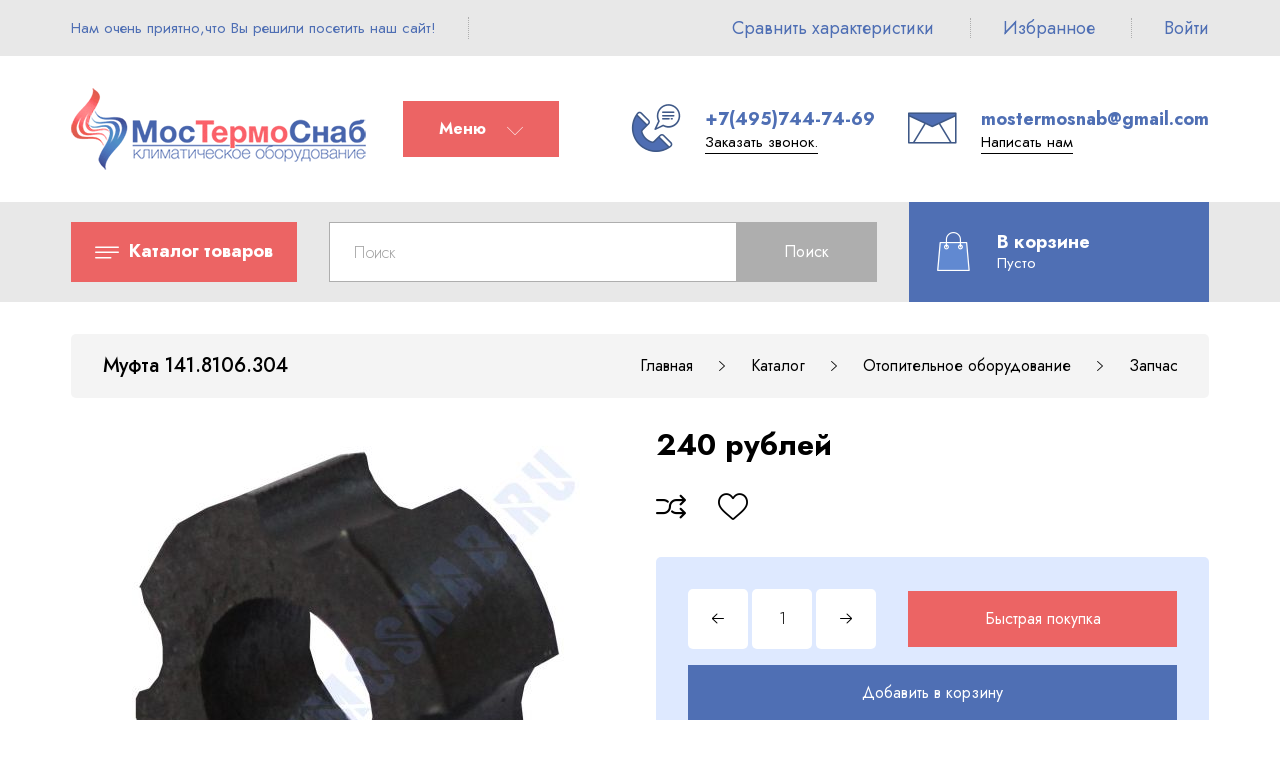

--- FILE ---
content_type: text/html; charset=utf-8
request_url: https://mostermosnab.ru/goods/Mufta-141
body_size: 22631
content:
<!DOCTYPE html PUBLIC "-//W3C//DTD XHTML 1.0 Strict//EN" "http://www.w3.org/TR/xhtml1/DTD/xhtml1-strict.dtd">
<html xmlns="http://www.w3.org/1999/xhtml" xml:lang="ru" lang="ru">
<head>
	<title>Муфта 141.8106.304</title>
	<meta name="description" content="Муфта 141.8106.304"/>
	<meta name="keywords" content="Муфта 141.8106.304"/>
	<meta http-equiv="X-UA-Compatible" content="IE=11"/>
	<meta http-equiv="Content-Type" content="text/html; charset=utf-8"/>
	<meta http-equiv="Content-Language" content="ru"/>
	<meta name="viewport" content="width=device-width, initial-scale=1.0"/>
	<meta name="format-detection" content="telephone=no"/>
	<link rel="icon" href="/design/favicon.ico?design=THEMENAME" type="image/x-icon"/>
	<link rel="shortcut icon" href="/design/favicon.ico?design=THEMENAME" type="image/x-icon"/>
	<meta property="og:title" content="Муфта 141.8106.304">
	<meta property="og:image" content="https://i3.storeland.net/1/4820/48199422/075a3e/mufta-141-8106-304.jpg">
	<meta property="og:url" content="https://mostermosnab.ru/">
	<meta property="og:site_name" content='МосТермоСнаб - климатическое оборудование для автомобилей.'>
	<meta property="og:type" content="website">
	<meta property="og:description" content="Муфта 141.8106.304">
	
		
	<link rel="preconnect" href="https://fonts.gstatic.com">
	<link href="https://fonts.googleapis.com/css2?family=Jost:ital,wght@0,300;0,400;0,500;0,600;0,700;1,400&display=swap" rel="stylesheet">
	<link rel="stylesheet" type="text/css" href="https://fonts.googleapis.com/icon?family=Material+Icons"/>
	
	<link rel="stylesheet" type="text/css" href="/design/min.css?design=THEMENAME&lc=1663324122"/>
	<link rel="stylesheet" type="text/css" href="/design/main.css?design=THEMENAME&lc=1663324122"/>
	
	<script type="text/javascript" src="/design/jquery-3.4.1.min.js?design=THEMENAME"></script>
</head>
<body class="nojs    ">
<div class="wrapper">
	
	<noscript>
		<div class="noscript">
			<div class="noscript-inner">
				<h4><strong>Мы заметили, что у Вас выключен JavaScript.</strong></h4>
				<h5>Необходимо включить его для корректной работы сайта.</h5>
			</div>
		</div>
		<style>
			.nojs .preloader {
				display: none;
			}
		</style>
	</noscript>
	
	
	<div id="overlay"></div>
	
	
	<header id="header">
		<div class="header__top">
			<div class="container">
				<div class="inner">
					<div class="welcome">
						<span>Нам очень приятно,что Вы решили посетить наш сайт!</span>
						<span class="separator"></span>
					</div>
					
					<div id="addto">
						
												<div class="compare dropdown ">
							<a href="https://mostermosnab.ru/compare" class="addto__label compare__icon" title="Сравнение" data-open="compare">
								<i class="icon-compare"></i>
								<span>Сравнить характеристики</span>
								<span class="compare__count" data-count="0">0</span>
							</a>
						</div>
						<span class="separator"></span>
												
						<div class="favorites dropdown ">
							<a href="https://mostermosnab.ru/user/favorites" class="addto__label favorites__icon" title="Избранное" data-open="favorites">
								<i class="icon-favorites"></i>
								<span>Избранное</span>
								<span class="favorites__count" data-count="0">0</span>
							</a>
						</div>
						<span class="separator"></span>
						
						<div class="login dropdown">
							<a href="https://mostermosnab.ru/user/login" class="addto__label login__icon" title="Личный кабинет" data-open="login">
								<i class="icon-user"></i>
								<span>Войти</span>
							</a>
						</div>
					</div>
				</div>
			</div>
		</div>
		<div class="header__middle">
			<div class="container">
				<div class="inner">
					
					<div class="logo" itemscope itemtype="http://schema.org/Organization">
						<a href="https://mostermosnab.ru/" title="МосТермоСнаб - климатическое оборудование для автомобилей." itemprop="url">
							<img src="/design/logo.png?design=THEMENAME&lc=1636726083" alt="МосТермоСнаб - климатическое оборудование для автомобилей." itemprop="logo">
							<meta itemprop="name" content="МосТермоСнаб - климатическое оборудование для автомобилей.">
							<span itemprop="address" itemscope itemtype="https://schema.org/PostalAddress"><meta itemprop="addressLocality" content="Россия,г.Москва, ул.Бирюсинка,д.1/18,стр.26" /></span>
						</a>
					</div>
					
					<div class="header__menu">
						<div class="menu__icon button dropdown__open">
							<strong>Меню</strong>
							<i class="icon-navigate_down"></i>
						</div>
						<nav class="mainnav" itemscope itemtype="https://schema.org/SiteNavigationElement">
							<ul class="mainnav__list" itemscope itemtype="https://schema.org/SiteNavigationElement">
																																<li><a href="https://mostermosnab.ru/page/Главная" class="mainnav__link " title="О нас" itemprop="url"><span itemprop="name">О комании</span></a></li>
																<li><a href="https://mostermosnab.ru/page/цены-на-установку-отопителей-и-подогревателей-двигателя" class="mainnav__link " title="Прайс-лист на услуги сервисной службы" itemprop="url"><span itemprop="name">Ремонт и Сервис</span></a></li>
																<li><a href="https://mostermosnab.ru/page/Доставка-климатического-оборудования-для-авто" class="mainnav__link " title="Доставка и оплата" itemprop="url"><span itemprop="name">Доставка и оплата</span></a></li>
																<li><a href="https://mostermosnab.ru/page/контакты" class="mainnav__link " title="Контакты" itemprop="url"><span itemprop="name">Контакты</span></a></li>
																<li><a href="https://mostermosnab.ru/news?sid=1" class="mainnav__link " title="Список новостей магазина" itemprop="url"><span itemprop="name">Новости нашей компании</span></a></li>
																<li><a href="https://mostermosnab.ru/user/login" class="mainnav__link " title="Вход в личный кабинет покупателя" itemprop="url"><span itemprop="name">Войти в ЛК</span></a></li>
																															</ul>
							<ul class="overflowMenu"></ul>
						</nav>
					</div>
					
					<div class="header__contacts">
												<a class="contacts__block phone" href="tel:+7(495)744-74-69" class="contacts__phone phone" title="+7(495)744-74-69">
							<div class="contacts__icon"><i class="icon-phone"><span class="path1"></span><span class="path2"></span><span class="path3"></span><span class="path4"></span></i></div>
							<div class="contacts__content">
								<span>+7(495)744-74-69</span>
								<div data-fancybox="" data-src="#fancybox__callback" class="fancybox__link"><span>Заказать звонок.</span></div>
								</div>
						</a>
																		<a class="contacts__block email" href="mailto:mostermosnab@gmail.com" title="mostermosnab@gmail.com">
							<div class="contacts__icon"><i class="icon-mail"><span class="path1"></span><span class="path2"></span><span class="path3"></span><span class="path4"></span><span class="path5"></span></i></div>
							<div class="contacts__content">
								<span>mostermosnab@gmail.com</span>
								<div data-fancybox="" data-src="#fancybox__feedback" class="fancybox__link"><span>Написать нам</span></div>
							</div>
						</a>
											</div>
				</div>
			</div>
		</div>
		<div class="header__bottom">
			<div class="container">
				<div class="inner">
					
					<div class="catalog dropdown">
						<a href="https://mostermosnab.ru/" class="addto__label dropdown__open catalog__icon" title="Каталог" data-open="catalog">
							<i class="icon-menu"></i>
							<strong style="padding-left:5px;">Каталог товаров</strong>
						</a>
						<div id="addtoCatalog" class="addto__catalog dropdown__content" data-open="catalog">
							<div class="catalog__items">
																								<div  data-level="0" class="catalog__item parent opened">
									<a href="https://mostermosnab.ru/catalog/Otopitelnoe-oborudovanie" data-level="0" class="catalog__link ">
										<span>Отопительное оборудование</span>
										<span class="open"></span>									</a>
																																<div data-level="1" class="sub">								<div  data-level="1" class="catalog__item parent ">
									<a href="https://mostermosnab.ru/catalog/воздушные-стояночные-отопители-салона" data-level="1" class="catalog__link ">
										<span>Воздушные отопители</span>
										<span class="open"></span>									</a>
																																<div data-level="2" class="sub">								<div  data-level="2" class="catalog__item  ">
									<a href="https://mostermosnab.ru/catalog/TeRMOTRANS" data-level="2" class="catalog__link ">
										<span>ТЕРМОТРАНС</span>
																			</a>
									</div>																															<div  data-level="2" class="catalog__item  ">
									<a href="https://mostermosnab.ru/catalog/PLANAR" data-level="2" class="catalog__link ">
										<span>ПЛАНАР</span>
																			</a>
									</div>																															<div style="display:none;" data-level="2" class="catalog__item  ">
									<a href="https://mostermosnab.ru/catalog/WEBASTO" data-level="2" class="catalog__link ">
										<span>WEBASTO</span>
																			</a>
									</div>																															<div  data-level="2" class="catalog__item  ">
									<a href="https://mostermosnab.ru/catalog/PRAMOTRONIK-2" data-level="2" class="catalog__link ">
										<span>ПРАМОТРОНИК</span>
																			</a>
									</div>																															<div style="display:none;" data-level="2" class="catalog__item  ">
									<a href="https://mostermosnab.ru/catalog/Vozdushnye-otopiteli-EBERSPACHER" data-level="2" class="catalog__link ">
										<span>EBERSPACHER</span>
																			</a>
									</div>								</div> </div>																							<div  data-level="1" class="catalog__item parent ">
									<a href="https://mostermosnab.ru/catalog/жидкостные-предпусковые-подогреватели-двигателя" data-level="1" class="catalog__link ">
										<span>Подогреватели двигателя</span>
										<span class="open"></span>									</a>
																																<div data-level="2" class="sub">								<div  data-level="2" class="catalog__item  ">
									<a href="https://mostermosnab.ru/catalog/PRAMOTRONIK-3" data-level="2" class="catalog__link ">
										<span>ПРАМОТРОНИК</span>
																			</a>
									</div>																															<div  data-level="2" class="catalog__item  ">
									<a href="https://mostermosnab.ru/catalog/TePLOSTAR" data-level="2" class="catalog__link ">
										<span>ТЕПЛОСТАР</span>
																			</a>
									</div>																															<div style="display:none;" data-level="2" class="catalog__item  ">
									<a href="https://mostermosnab.ru/catalog/WEBASTO-2" data-level="2" class="catalog__link ">
										<span>WEBASTO</span>
																			</a>
									</div>								</div> </div>																							<div  data-level="1" class="catalog__item parent ">
									<a href="https://mostermosnab.ru/catalog/факельные-подогреватели-двигателя" data-level="1" class="catalog__link ">
										<span>Факельные подогреватели</span>
										<span class="open"></span>									</a>
																																<div data-level="2" class="sub">								<div  data-level="2" class="catalog__item  ">
									<a href="https://mostermosnab.ru/catalog/TeRMIKS" data-level="2" class="catalog__link ">
										<span>ТЕРМИКС</span>
																			</a>
									</div>																															<div  data-level="2" class="catalog__item  ">
									<a href="https://mostermosnab.ru/catalog/PRAMOTRONIK-4" data-level="2" class="catalog__link ">
										<span>ПРАМОТРОНИК</span>
																			</a>
									</div>								</div> </div>																							<div  data-level="1" class="catalog__item parent opened">
									<a href="https://mostermosnab.ru/catalog/Zapasnye-chasti-i-komplektuyushhie" data-level="1" class="catalog__link ">
										<span>Запчасти</span>
										<span class="open"></span>									</a>
																																<div data-level="2" class="sub">								<div  data-level="2" class="catalog__item parent ">
									<a href="https://mostermosnab.ru/catalog/запчасти-адверс-планар" data-level="2" class="catalog__link ">
										<span>АДВЕРС</span>
										<span class="open"></span>									</a>
																																<div data-level="3" class="sub">								<div  data-level="3" class="catalog__item  ">
									<a href="https://mostermosnab.ru/catalog/Dlya-SPUTNIK" data-level="3" class="catalog__link ">
										<span>Для СПУТНИК 2Д</span>
																			</a>
									</div>																															<div  data-level="3" class="catalog__item  ">
									<a href="https://mostermosnab.ru/catalog/Dlya-vozdushnyh-otopitelej-PLANAR-2" data-level="3" class="catalog__link ">
										<span>Для ПЛАНАР 2Д</span>
																			</a>
									</div>																															<div  data-level="3" class="catalog__item  ">
									<a href="https://mostermosnab.ru/catalog/Dlya-vozdushnyh-otopitelej-quot-Planar-4D-4DM-4DM2-quot" data-level="3" class="catalog__link ">
										<span>Для ПЛАНАР 4Д,4ДМ,4ДМ-2</span>
																			</a>
									</div>																															<div  data-level="3" class="catalog__item  ">
									<a href="https://mostermosnab.ru/catalog/Dlya-vozdushnyh-otopitelej-quot-Planar-44D-quot" data-level="3" class="catalog__link ">
										<span>Для ПЛАНАР 44Д</span>
																			</a>
									</div>																															<div  data-level="3" class="catalog__item  ">
									<a href="https://mostermosnab.ru/catalog/Dlya-vozdushnyh-otopitelej-quot-Planar-8-DM" data-level="3" class="catalog__link ">
										<span>Для ПЛАНАР 8Д/8ДМ/8ДМ-S</span>
																			</a>
									</div>																															<div  data-level="3" class="catalog__item  ">
									<a href="https://mostermosnab.ru/catalog/Dlya-predpuskovyh-podogrevatelej-14TS-10-i-modifikacij" data-level="3" class="catalog__link ">
										<span>Для 14ТС-10 и модификаций</span>
																			</a>
									</div>																															<div style="display:none;" data-level="3" class="catalog__item  ">
									<a href="https://mostermosnab.ru/catalog/ADVeRS-2" data-level="3" class="catalog__link ">
										<span>Для ТЕРММИКС 15Д</span>
																			</a>
									</div>																															<div  data-level="3" class="catalog__item  ">
									<a href="https://mostermosnab.ru/catalog/ADVeRS-3" data-level="3" class="catalog__link ">
										<span>Для BINAR 5S</span>
																			</a>
									</div>																															<div  data-level="3" class="catalog__item  ">
									<a href="https://mostermosnab.ru/catalog/Dlya-predpuskovyh-podogrevatelej-BINAR" data-level="3" class="catalog__link ">
										<span>Для BINAR 5 Компакт</span>
																			</a>
									</div>																															<div  data-level="3" class="catalog__item  ">
									<a href="https://mostermosnab.ru/catalog/Dlya-predpuskovyh-podogrevatelej-20-TS" data-level="3" class="catalog__link ">
										<span>Для ПЖД 20ТС</span>
																			</a>
									</div>								</div> </div>																							<div  data-level="2" class="catalog__item parent opened">
									<a href="https://mostermosnab.ru/catalog/PRAMOTRONIK" data-level="2" class="catalog__link ">
										<span>ПРАМОТРОНИК</span>
										<span class="open"></span>									</a>
																																<div data-level="3" class="sub">								<div  data-level="3" class="catalog__item  ">
									<a href="https://mostermosnab.ru/catalog/запчасти-для-воздушных-отопителей-прамотроник" data-level="3" class="catalog__link ">
										<span>Запчасти для воздушных отопителей</span>
																			</a>
									</div>																															<div  data-level="3" class="catalog__item parent opened">
									<a href="https://mostermosnab.ru/catalog/запчасти-для-жидкостных-подогревателей-прамотроник" data-level="3" class="catalog__link ">
										<span>Запчасти для жидкостных подогревателей</span>
										<span class="open"></span>									</a>
																																<div data-level="4" class="sub">								<div  data-level="4" class="catalog__item  ">
									<a href="https://mostermosnab.ru/catalog/PZhD-141-144-serii-30-kVt-2" data-level="4" class="catalog__link opened">
										<span>ПЖД 141-ой серии (30кВт-45кВт)</span>
																			</a>
									</div>																															<div  data-level="4" class="catalog__item  ">
									<a href="https://mostermosnab.ru/catalog/PZhD-15-oj-serii-2" data-level="4" class="catalog__link ">
										<span>ПЖД 15-ой серии (15кВт)</span>
																			</a>
									</div>																															<div  data-level="4" class="catalog__item  ">
									<a href="https://mostermosnab.ru/catalog/PZhD-16-oj-serii" data-level="4" class="catalog__link ">
										<span>ПЖД 16-ой серии (15кВт)</span>
																			</a>
									</div>								</div> </div></div> </div>																							<div  data-level="2" class="catalog__item parent ">
									<a href="https://mostermosnab.ru/catalog/THERMOTRANS" data-level="2" class="catalog__link ">
										<span>THERMOTRANS</span>
										<span class="open"></span>									</a>
																																<div data-level="3" class="sub">								<div  data-level="3" class="catalog__item  ">
									<a href="https://mostermosnab.ru/catalog/Zapchasti-dlya-vozdushnyh-otopitelej-Termotrans" data-level="3" class="catalog__link ">
										<span>Запчасти для воздушных отопителей</span>
																			</a>
									</div>								</div> </div>																							<div  data-level="2" class="catalog__item parent ">
									<a href="https://mostermosnab.ru/catalog/запчасти-webasto" data-level="2" class="catalog__link ">
										<span>WEBASTO</span>
										<span class="open"></span>									</a>
																																<div data-level="3" class="sub">								<div  data-level="3" class="catalog__item  ">
									<a href="https://mostermosnab.ru/catalog/WEBASTO-3" data-level="3" class="catalog__link ">
										<span>Запчасти для воздушных отопителей</span>
																			</a>
									</div>																															<div  data-level="3" class="catalog__item  ">
									<a href="https://mostermosnab.ru/catalog/WEBASTO-5" data-level="3" class="catalog__link ">
										<span>Запчасти для жидкостных подогревателей</span>
																			</a>
									</div>								</div> </div>																							<div  data-level="2" class="catalog__item parent ">
									<a href="https://mostermosnab.ru/catalog/EBERSPACHER" data-level="2" class="catalog__link ">
										<span>EBERSPACHER</span>
										<span class="open"></span>									</a>
																																<div data-level="3" class="sub">								<div  data-level="3" class="catalog__item  ">
									<a href="https://mostermosnab.ru/catalog/Zapchasti-dlya-vozdushnyh-otopitelej" data-level="3" class="catalog__link ">
										<span>Запчасти для воздушных отопителей</span>
																			</a>
									</div>																															<div  data-level="3" class="catalog__item  ">
									<a href="https://mostermosnab.ru/catalog/Zapchasti-dlya-zhidkostnyh-podogrevatelej" data-level="3" class="catalog__link ">
										<span>Запчасти для жидкостных подогревателей</span>
																			</a>
									</div>								</div> </div></div> </div></div> </div>																							<div  data-level="0" class="catalog__item parent ">
									<a href="https://mostermosnab.ru/catalog/Holodilnoe-oborudovanie-2" data-level="0" class="catalog__link ">
										<span>Холодильное оборудование</span>
										<span class="open"></span>									</a>
																																<div data-level="1" class="sub">								<div  data-level="1" class="catalog__item parent ">
									<a href="https://mostermosnab.ru/catalog/Refrizheratory-2" data-level="1" class="catalog__link ">
										<span>Авторефрижераторы</span>
										<span class="open"></span>									</a>
																																<div data-level="2" class="sub">								<div  data-level="2" class="catalog__item  ">
									<a href="https://mostermosnab.ru/catalog/yuG-FROST" data-level="2" class="catalog__link ">
										<span>ЮГ-FROST</span>
																			</a>
									</div>																															<div  data-level="2" class="catalog__item  ">
									<a href="https://mostermosnab.ru/catalog/JeLINZh" data-level="2" class="catalog__link ">
										<span>ЭЛИНЖ</span>
																			</a>
									</div>								</div> </div>																							<div style="display:none;" data-level="1" class="catalog__item parent ">
									<a href="https://mostermosnab.ru/catalog/Avtokondicionery" data-level="1" class="catalog__link ">
										<span>Автокондиционеры</span>
										<span class="open"></span>									</a>
																																<div data-level="2" class="sub">								<div  data-level="2" class="catalog__item  ">
									<a href="https://mostermosnab.ru/catalog/Avtokondicionery-3" data-level="2" class="catalog__link ">
										<span>ЮГ-FROST</span>
																			</a>
									</div>								</div> </div></div> </div>																							<div style="display:none;" data-level="0" class="catalog__item  ">
									<a href="https://mostermosnab.ru/catalog/Fotogalereya-rabot" data-level="0" class="catalog__link ">
										<span>Фотогалерея работ</span>
																			</a>
									</div>								</div> 													</div>
					</div>
					
					<div class="menu">
						<div class="menu__icon button dropdown__open" data-open="menu">
							<strong>Меню</strong>
							<i class="icon-navigate_down"></i>
						</div>
						<div class="dropdown__content" data-open="menu">
							<ul class="mainnav__list">
																																<li><a href="https://mostermosnab.ru/page/Главная" class="mainnav__link " title="О нас"><span>О комании</span></a></li>
																<li><a href="https://mostermosnab.ru/page/цены-на-установку-отопителей-и-подогревателей-двигателя" class="mainnav__link " title="Прайс-лист на услуги сервисной службы"><span>Ремонт и Сервис</span></a></li>
																<li><a href="https://mostermosnab.ru/page/Доставка-климатического-оборудования-для-авто" class="mainnav__link " title="Доставка и оплата"><span>Доставка и оплата</span></a></li>
																<li><a href="https://mostermosnab.ru/page/контакты" class="mainnav__link " title="Контакты"><span>Контакты</span></a></li>
																<li><a href="https://mostermosnab.ru/news?sid=1" class="mainnav__link " title="Список новостей магазина"><span>Новости нашей компании</span></a></li>
																<li><a href="https://mostermosnab.ru/user/login" class="mainnav__link " title="Вход в личный кабинет покупателя"><span>Войти в ЛК</span></a></li>
																															</ul>
						</div>
					</div>
					
					<div class="search" itemscope itemtype="https://schema.org/WebSite">
						<link itemprop="url" href="https://mostermosnab.ru/"/>
						<div class="search__icon dropdown__open"><i class="icon-search"></i></div>
						<form class="search__form" action="https://mostermosnab.ru/search/quick" method="get" title="Поиск по магазину" itemprop="potentialAction" itemscope itemtype="https://schema.org/SearchAction">
							<meta itemprop="target" content="https://mostermosnab.ru/search?q={q}" />
							<input type="hidden" name="goods_search_field_id" value="0" />
							<input type="text" name="q" value="" class="search__input" placeholder="Поиск" autocomplete="off" itemprop="query-input" />
							<button type="submit" class="search__submit button2" title="Искать"><span>Поиск</span></button>
							<div class="lds-ring"><div></div><div></div><div></div><div></div></div>
							<div class="search__reset"><i class="material-icons">close</i></div>
						</form>
						<div id="search__result" style="display: none;">
							<div class="inner">
								<div class="result__category"></div>
								<div class="result__goods"></div>
								<div class="result__showAll"><a href="#" class="button button4">все результаты</a></div>
							</div>
						</div>
					</div>
					
					<div class="cart dropdown ">
						<a href="https://mostermosnab.ru/cart" class="addto__label dropdown__open cart__icon cart__label" data-open="cart" title="Корзина">
							<i class="icon-bug">
								<span class="path1"></span><span class="path2"></span>
								<span class="cart__count" data-count="0">0</span>
							</i>
							<div>
								<div class="cart__title">В корзине</div>
								<div class="cart__full RUB">
									<span class="cart__count" data-count="0">0</span>
									<span class="cart__measure">товаров на </span>
									<span class="cart__totalSum totalSum  price__now"></span>
								</div>
								<div class="cart__empty">Пусто</div>
							</div>
						</a>
						<div id="addtoCart" class="addto__cart dropdown__content" data-open="cart">
														<div class="addto__empty">
								<div class="addto__title">В корзине пока ничего нет</div>
								<a href="https://mostermosnab.ru/" class="button addto__close" title="Продолжить покупки">Продолжить покупки</a>
							</div>
							<div class="addto__buttons">
								<a href="https://mostermosnab.ru/cart/truncate/?from=https%3A%2F%2Fmostermosnab.ru%2Fgoods%2FMufta-141" onclick="removeFromCartAll($(this))" class="button button3 removeAll" title="Очистить корзину"><span>Очистить корзину</span></a>
								<a href="https://mostermosnab.ru/cart" class="button" title="Перейти в Корзину"><span>Оформить заказ</span></a>
							</div>
						</div>
					</div>
				</div>
			</div>
		</div>
	</header>
	
	
	<section id="mainblock">
		<div class="container">
			<div class="inner">
								
				<div id="page__title">
										<div class="block__title"><h1 class="title">Муфта 141.8106.304</h1></div>
										
					<div id="breadcrumbs">
						<ul itemscope itemtype="https://schema.org/BreadcrumbList">
							<li itemprop="itemListElement" itemscope itemtype="https://schema.org/ListItem" class="home"><a itemprop="item" href="https://mostermosnab.ru/" title="Перейти на главную"><i class="icon-house"></i><span itemprop="name">Главная</span><meta itemprop="position" content="1" /></a></li>
														<li itemprop="itemListElement" itemscope itemtype="https://schema.org/ListItem"><a itemprop="item" href="https://mostermosnab.ru/" title="Перейти в каталог товаров"><span itemprop="name">Каталог</span><meta itemprop="position" content="2" /></a></li>
														<li itemprop="itemListElement" itemscope itemtype="https://schema.org/ListItem"><a itemprop="item" href="https://mostermosnab.ru/catalog/Otopitelnoe-oborudovanie" title="Перейти в категорию &laquo;Отопительное оборудование&raquo;"><span itemprop="name" title="Отопительное оборудование">Отопительное оборудование</span><meta itemprop="position" content="3" /></a></li>
														<li itemprop="itemListElement" itemscope itemtype="https://schema.org/ListItem"><a itemprop="item" href="https://mostermosnab.ru/catalog/Zapasnye-chasti-i-komplektuyushhie" title="Перейти в категорию &laquo;Запчасти&raquo;"><span itemprop="name" title="Запчасти">Запчасти</span><meta itemprop="position" content="4" /></a></li>
														<li itemprop="itemListElement" itemscope itemtype="https://schema.org/ListItem"><a itemprop="item" href="https://mostermosnab.ru/catalog/PRAMOTRONIK" title="Перейти в категорию &laquo;ПРАМОТРОНИК&raquo;"><span itemprop="name" title="ПРАМОТРОНИК">ПРАМОТРОНИК</span><meta itemprop="position" content="5" /></a></li>
														<li itemprop="itemListElement" itemscope itemtype="https://schema.org/ListItem"><a itemprop="item" href="https://mostermosnab.ru/catalog/запчасти-для-жидкостных-подогревателей-прамотроник" title="Перейти в категорию &laquo;Запчасти для жидкостных подогревателей&raquo;"><span itemprop="name" title="Запчасти для жидкостных подогревателей">Запчасти для жидкостных подогревателей</span><meta itemprop="position" content="6" /></a></li>
														<li itemprop="itemListElement" itemscope itemtype="https://schema.org/ListItem"><a itemprop="item" href="https://mostermosnab.ru/catalog/PZhD-141-144-serii-30-kVt-2" title="Перейти в категорию &laquo;ПЖД 141-ой серии (30кВт-45кВт)&raquo;"><span itemprop="name" title="ПЖД 141-ой серии (30кВт-45кВт)">ПЖД 141-ой серии (30кВт-45кВт)</span><meta itemprop="position" content="7" /></a></li>
														<li itemprop="itemListElement" itemscope itemtype="https://schema.org/ListItem"><span itemprop="name" title="Муфта 141.8106.304">Муфта 141.8106.304</span><meta itemprop="position" content='8' /></li>
													</ul>
					</div>
				</div>
								
				<div class="block__left sidebar hide">
					
										<div class="sidebar__block catalog">
						<div class="sidebar__content">
							<div class="catalog__items">
																								<div  data-level="0" class="catalog__item parent opened">
									<a href="https://mostermosnab.ru/catalog/Otopitelnoe-oborudovanie" data-level="0" class="catalog__link ">
										<span>Отопительное оборудование</span>
										<span class="open"></span>									</a>
																																<div data-level="1" class="sub">								<div  data-level="1" class="catalog__item parent ">
									<a href="https://mostermosnab.ru/catalog/воздушные-стояночные-отопители-салона" data-level="1" class="catalog__link ">
										<span>Воздушные отопители</span>
										<span class="open"></span>									</a>
																																<div data-level="2" class="sub">								<div  data-level="2" class="catalog__item  ">
									<a href="https://mostermosnab.ru/catalog/TeRMOTRANS" data-level="2" class="catalog__link ">
										<span>ТЕРМОТРАНС</span>
																			</a>
									</div>																															<div  data-level="2" class="catalog__item  ">
									<a href="https://mostermosnab.ru/catalog/PLANAR" data-level="2" class="catalog__link ">
										<span>ПЛАНАР</span>
																			</a>
									</div>																															<div style="display:none;" data-level="2" class="catalog__item  ">
									<a href="https://mostermosnab.ru/catalog/WEBASTO" data-level="2" class="catalog__link ">
										<span>WEBASTO</span>
																			</a>
									</div>																															<div  data-level="2" class="catalog__item  ">
									<a href="https://mostermosnab.ru/catalog/PRAMOTRONIK-2" data-level="2" class="catalog__link ">
										<span>ПРАМОТРОНИК</span>
																			</a>
									</div>																															<div style="display:none;" data-level="2" class="catalog__item  ">
									<a href="https://mostermosnab.ru/catalog/Vozdushnye-otopiteli-EBERSPACHER" data-level="2" class="catalog__link ">
										<span>EBERSPACHER</span>
																			</a>
									</div>								</div> </div>																							<div  data-level="1" class="catalog__item parent ">
									<a href="https://mostermosnab.ru/catalog/жидкостные-предпусковые-подогреватели-двигателя" data-level="1" class="catalog__link ">
										<span>Подогреватели двигателя</span>
										<span class="open"></span>									</a>
																																<div data-level="2" class="sub">								<div  data-level="2" class="catalog__item  ">
									<a href="https://mostermosnab.ru/catalog/PRAMOTRONIK-3" data-level="2" class="catalog__link ">
										<span>ПРАМОТРОНИК</span>
																			</a>
									</div>																															<div  data-level="2" class="catalog__item  ">
									<a href="https://mostermosnab.ru/catalog/TePLOSTAR" data-level="2" class="catalog__link ">
										<span>ТЕПЛОСТАР</span>
																			</a>
									</div>																															<div style="display:none;" data-level="2" class="catalog__item  ">
									<a href="https://mostermosnab.ru/catalog/WEBASTO-2" data-level="2" class="catalog__link ">
										<span>WEBASTO</span>
																			</a>
									</div>								</div> </div>																							<div  data-level="1" class="catalog__item parent ">
									<a href="https://mostermosnab.ru/catalog/факельные-подогреватели-двигателя" data-level="1" class="catalog__link ">
										<span>Факельные подогреватели</span>
										<span class="open"></span>									</a>
																																<div data-level="2" class="sub">								<div  data-level="2" class="catalog__item  ">
									<a href="https://mostermosnab.ru/catalog/TeRMIKS" data-level="2" class="catalog__link ">
										<span>ТЕРМИКС</span>
																			</a>
									</div>																															<div  data-level="2" class="catalog__item  ">
									<a href="https://mostermosnab.ru/catalog/PRAMOTRONIK-4" data-level="2" class="catalog__link ">
										<span>ПРАМОТРОНИК</span>
																			</a>
									</div>								</div> </div>																							<div  data-level="1" class="catalog__item parent opened">
									<a href="https://mostermosnab.ru/catalog/Zapasnye-chasti-i-komplektuyushhie" data-level="1" class="catalog__link ">
										<span>Запчасти</span>
										<span class="open"></span>									</a>
																																<div data-level="2" class="sub">								<div  data-level="2" class="catalog__item parent ">
									<a href="https://mostermosnab.ru/catalog/запчасти-адверс-планар" data-level="2" class="catalog__link ">
										<span>АДВЕРС</span>
										<span class="open"></span>									</a>
																																<div data-level="3" class="sub">								<div  data-level="3" class="catalog__item  ">
									<a href="https://mostermosnab.ru/catalog/Dlya-SPUTNIK" data-level="3" class="catalog__link ">
										<span>Для СПУТНИК 2Д</span>
																			</a>
									</div>																															<div  data-level="3" class="catalog__item  ">
									<a href="https://mostermosnab.ru/catalog/Dlya-vozdushnyh-otopitelej-PLANAR-2" data-level="3" class="catalog__link ">
										<span>Для ПЛАНАР 2Д</span>
																			</a>
									</div>																															<div  data-level="3" class="catalog__item  ">
									<a href="https://mostermosnab.ru/catalog/Dlya-vozdushnyh-otopitelej-quot-Planar-4D-4DM-4DM2-quot" data-level="3" class="catalog__link ">
										<span>Для ПЛАНАР 4Д,4ДМ,4ДМ-2</span>
																			</a>
									</div>																															<div  data-level="3" class="catalog__item  ">
									<a href="https://mostermosnab.ru/catalog/Dlya-vozdushnyh-otopitelej-quot-Planar-44D-quot" data-level="3" class="catalog__link ">
										<span>Для ПЛАНАР 44Д</span>
																			</a>
									</div>																															<div  data-level="3" class="catalog__item  ">
									<a href="https://mostermosnab.ru/catalog/Dlya-vozdushnyh-otopitelej-quot-Planar-8-DM" data-level="3" class="catalog__link ">
										<span>Для ПЛАНАР 8Д/8ДМ/8ДМ-S</span>
																			</a>
									</div>																															<div  data-level="3" class="catalog__item  ">
									<a href="https://mostermosnab.ru/catalog/Dlya-predpuskovyh-podogrevatelej-14TS-10-i-modifikacij" data-level="3" class="catalog__link ">
										<span>Для 14ТС-10 и модификаций</span>
																			</a>
									</div>																															<div style="display:none;" data-level="3" class="catalog__item  ">
									<a href="https://mostermosnab.ru/catalog/ADVeRS-2" data-level="3" class="catalog__link ">
										<span>Для ТЕРММИКС 15Д</span>
																			</a>
									</div>																															<div  data-level="3" class="catalog__item  ">
									<a href="https://mostermosnab.ru/catalog/ADVeRS-3" data-level="3" class="catalog__link ">
										<span>Для BINAR 5S</span>
																			</a>
									</div>																															<div  data-level="3" class="catalog__item  ">
									<a href="https://mostermosnab.ru/catalog/Dlya-predpuskovyh-podogrevatelej-BINAR" data-level="3" class="catalog__link ">
										<span>Для BINAR 5 Компакт</span>
																			</a>
									</div>																															<div  data-level="3" class="catalog__item  ">
									<a href="https://mostermosnab.ru/catalog/Dlya-predpuskovyh-podogrevatelej-20-TS" data-level="3" class="catalog__link ">
										<span>Для ПЖД 20ТС</span>
																			</a>
									</div>								</div> </div>																							<div  data-level="2" class="catalog__item parent opened">
									<a href="https://mostermosnab.ru/catalog/PRAMOTRONIK" data-level="2" class="catalog__link ">
										<span>ПРАМОТРОНИК</span>
										<span class="open"></span>									</a>
																																<div data-level="3" class="sub">								<div  data-level="3" class="catalog__item  ">
									<a href="https://mostermosnab.ru/catalog/запчасти-для-воздушных-отопителей-прамотроник" data-level="3" class="catalog__link ">
										<span>Запчасти для воздушных отопителей</span>
																			</a>
									</div>																															<div  data-level="3" class="catalog__item parent opened">
									<a href="https://mostermosnab.ru/catalog/запчасти-для-жидкостных-подогревателей-прамотроник" data-level="3" class="catalog__link ">
										<span>Запчасти для жидкостных подогревателей</span>
										<span class="open"></span>									</a>
																																<div data-level="4" class="sub">								<div  data-level="4" class="catalog__item  ">
									<a href="https://mostermosnab.ru/catalog/PZhD-141-144-serii-30-kVt-2" data-level="4" class="catalog__link opened">
										<span>ПЖД 141-ой серии (30кВт-45кВт)</span>
																			</a>
									</div>																															<div  data-level="4" class="catalog__item  ">
									<a href="https://mostermosnab.ru/catalog/PZhD-15-oj-serii-2" data-level="4" class="catalog__link ">
										<span>ПЖД 15-ой серии (15кВт)</span>
																			</a>
									</div>																															<div  data-level="4" class="catalog__item  ">
									<a href="https://mostermosnab.ru/catalog/PZhD-16-oj-serii" data-level="4" class="catalog__link ">
										<span>ПЖД 16-ой серии (15кВт)</span>
																			</a>
									</div>								</div> </div></div> </div>																							<div  data-level="2" class="catalog__item parent ">
									<a href="https://mostermosnab.ru/catalog/THERMOTRANS" data-level="2" class="catalog__link ">
										<span>THERMOTRANS</span>
										<span class="open"></span>									</a>
																																<div data-level="3" class="sub">								<div  data-level="3" class="catalog__item  ">
									<a href="https://mostermosnab.ru/catalog/Zapchasti-dlya-vozdushnyh-otopitelej-Termotrans" data-level="3" class="catalog__link ">
										<span>Запчасти для воздушных отопителей</span>
																			</a>
									</div>								</div> </div>																							<div  data-level="2" class="catalog__item parent ">
									<a href="https://mostermosnab.ru/catalog/запчасти-webasto" data-level="2" class="catalog__link ">
										<span>WEBASTO</span>
										<span class="open"></span>									</a>
																																<div data-level="3" class="sub">								<div  data-level="3" class="catalog__item  ">
									<a href="https://mostermosnab.ru/catalog/WEBASTO-3" data-level="3" class="catalog__link ">
										<span>Запчасти для воздушных отопителей</span>
																			</a>
									</div>																															<div  data-level="3" class="catalog__item  ">
									<a href="https://mostermosnab.ru/catalog/WEBASTO-5" data-level="3" class="catalog__link ">
										<span>Запчасти для жидкостных подогревателей</span>
																			</a>
									</div>								</div> </div>																							<div  data-level="2" class="catalog__item parent ">
									<a href="https://mostermosnab.ru/catalog/EBERSPACHER" data-level="2" class="catalog__link ">
										<span>EBERSPACHER</span>
										<span class="open"></span>									</a>
																																<div data-level="3" class="sub">								<div  data-level="3" class="catalog__item  ">
									<a href="https://mostermosnab.ru/catalog/Zapchasti-dlya-vozdushnyh-otopitelej" data-level="3" class="catalog__link ">
										<span>Запчасти для воздушных отопителей</span>
																			</a>
									</div>																															<div  data-level="3" class="catalog__item  ">
									<a href="https://mostermosnab.ru/catalog/Zapchasti-dlya-zhidkostnyh-podogrevatelej" data-level="3" class="catalog__link ">
										<span>Запчасти для жидкостных подогревателей</span>
																			</a>
									</div>								</div> </div></div> </div></div> </div>																							<div  data-level="0" class="catalog__item parent ">
									<a href="https://mostermosnab.ru/catalog/Holodilnoe-oborudovanie-2" data-level="0" class="catalog__link ">
										<span>Холодильное оборудование</span>
										<span class="open"></span>									</a>
																																<div data-level="1" class="sub">								<div  data-level="1" class="catalog__item parent ">
									<a href="https://mostermosnab.ru/catalog/Refrizheratory-2" data-level="1" class="catalog__link ">
										<span>Авторефрижераторы</span>
										<span class="open"></span>									</a>
																																<div data-level="2" class="sub">								<div  data-level="2" class="catalog__item  ">
									<a href="https://mostermosnab.ru/catalog/yuG-FROST" data-level="2" class="catalog__link ">
										<span>ЮГ-FROST</span>
																			</a>
									</div>																															<div  data-level="2" class="catalog__item  ">
									<a href="https://mostermosnab.ru/catalog/JeLINZh" data-level="2" class="catalog__link ">
										<span>ЭЛИНЖ</span>
																			</a>
									</div>								</div> </div>																							<div style="display:none;" data-level="1" class="catalog__item parent ">
									<a href="https://mostermosnab.ru/catalog/Avtokondicionery" data-level="1" class="catalog__link ">
										<span>Автокондиционеры</span>
										<span class="open"></span>									</a>
																																<div data-level="2" class="sub">								<div  data-level="2" class="catalog__item  ">
									<a href="https://mostermosnab.ru/catalog/Avtokondicionery-3" data-level="2" class="catalog__link ">
										<span>ЮГ-FROST</span>
																			</a>
									</div>								</div> </div></div> </div>																							<div style="display:none;" data-level="0" class="catalog__item  ">
									<a href="https://mostermosnab.ru/catalog/Fotogalereya-rabot" data-level="0" class="catalog__link ">
										<span>Фотогалерея работ</span>
																			</a>
									</div>								</div> 													</div>
					</div>
										
					
										
					
										
										
										<div class="sidebar__block compare " data-content="compare">
						<div class="sidebar__title">
							<a href="https://mostermosnab.ru/compare"><span>Сравнение</span></a>
						</div>
						<div class="sidebar__content">
							<div class="addto__compare" data-open="compare">
								<div class="addto__items">
																	</div>
								<div class="addto__empty">
									<div class="addto__title">Ваш список сравнения пуст</div>
								</div>
								<div class="addto__buttons">
									<a href="https://mostermosnab.ru/compare/reset" onclick="removeFromCompareAll($(this))" class="button button5 removeAll" title="Очистить список сравнения"><span>Очистить сравнение</span></a>
								</div>
							</div>
						</div>
					</div>
										
					
					<div class="sidebar__block favorites " data-content="favorites">
						<div class="sidebar__title">
							<a href="https://mostermosnab.ru/user/favorites"><span>Избранное</span></a>
						</div>
						<div class="sidebar__content">
							<div class="addto__favorites" data-open="favorites">
								<div class="addto__items">
																	</div>
								<div class="addto__empty">
									<div class="addto__title">Ваш список избранного пуст</div>
								</div>
								<div class="addto__buttons">
									<a href="https://mostermosnab.ru/favorites/truncate" onclick="removeFromFavoritesAll($(this))" class="button button5 removeAll" title="Очистить список Избранного"><span>Очистить Избранное</span></a>
								</div>
							</div>
						</div>
					</div>
					
										
					
										
					
					<div class="sidebar__block service">
						<div class="sidebar__title">Наш сервис</div>
						<div class="sidebar__content">
							<div class="service__items">
								<div class="service__item">
									<div class="service__icon">
										<i class="icon-presents"></i>
									</div>
									<div class="service__content">
										<div class="service__title">Бесплатная доставка</div>
										<div class="service__text">До терминалов транспортных компаний в г.Москва</div>
									</div>
								</div>
								<div class="service__item">
									<div class="service__icon">
										<i class="icon-payments"></i>
									</div>
									<div class="service__content">
										<div class="service__title">Безопасная оплата</div>
										<div class="service__text">Вы платите деньги при получении товара</div>
									</div>
								</div>
								<div class="service__item">
									<div class="service__icon">
										<i class="icon-services"></i>
									</div>
									<div class="service__content">
										<div class="service__title">Техподдержка</div>
										<div class="service__text">Готовы оперативно и максимально подробно предоставить техническую консультатцию</div>
									</div>
								</div>
								<div class="service__item">
									<div class="service__icon">
										<i class="icon-discounts"></i>
									</div>
									<div class="service__content">
										<div class="service__title">Скидки и бонусы</div>
										<div class="service__text">Большие скидки постоянным и оптовым покупателям</div>
									</div>
								</div>
							</div>
						</div>
					</div>
				</div>
				
				
				<div class="block__right full">
										
					
					<div id="main">
						<div><div class="productViewBlock" itemscope itemtype="https://schema.org/Product">
	<div class="productView ">
	  
	  <div class="productView__imageBox">
	    <div class="preloader"><div class="loading"></div></div>
	    <div class="productView__image" data-id="48199422">
	      <a href="https://i3.storeland.net/1/4820/48199422/afacdb/mufta-141-8106-304.jpg" data-fancybox="images">
	        <img src="https://i3.storeland.net/1/4820/48199422/075a3e/mufta-141-8106-304.jpg" title="Муфта 141.8106.304" alt="Муфта 141.8106.304" class="goods-image-large" itemprop="image"/>
	        <div class="product__ico">
	          	        </div>
	      </a>
	    </div>
	    	    <div class="thumblist show ">
	      <div class="thumblist__items owl-carousel">
	        		        		        	          <div class="thumblist__item" data-id="63085791" data-index="2">
	            <a href="https://i3.storeland.net/1/6309/63085791/afacdb/mufta-141-8106-304.jpg" data-fancybox="images">
	              <img class="goods-image-icon lozad" src="/design/placeholder.png?design=florist&lc=1636726083" data-src="https://i3.storeland.net/1/6309/63085791/baec64/mufta-141-8106-304.jpg" alt="" itemprop="image" />
	            </a>
	          </div>
	        	      </div>
	    </div>
	    	  </div>
	  
	  <div class="productView__shop">
	    
	    <h1 class="productView__name" itemprop="name">Муфта 141.8106.304</h1>
	    
	    	    
	    <div class="productView__price RUB " itemprop="offers" itemscope itemtype="https://schema.org/Offer">
	      
	      <meta itemprop="availability" content="http://schema.org/InStock">
	      
	      <meta itemprop="priceCurrency" content="RUB"/>
	      <div class="price__now RUB" itemprop="price" content="240" data-price="240"><span title="240 Российских рублей"><span class="num">240</span> <span>рублей</span></span></div>
	      	    </div>
		  
		  	    
	    		  
	    <div class="productView__links ">
			    
		    	      
	      	      	      <a class="add-compare"
	        data-action-is-add="1"
	        data-action-add-url="/compare/add"
	        data-action-delete-url="/compare/delete"
	        data-action-add-title="Добавить &laquo;Муфта 141.8106.304&raquo; в список сравнения с другими товарами"
	        data-action-delete-title="Убрать &laquo;Муфта 141.8106.304&raquo; из списка сравнения с другими товарами"
	        data-prodname="Муфта 141.8106.304"
	        data-produrl="https://mostermosnab.ru/goods/Mufta-141"
	        data-prodimg="https://i3.storeland.net/1/4820/48199422/baec64/mufta-141-8106-304.jpg"
	        data-id="37082147"
	        data-mod-id="90940329"
	        data-mod-price="240"
	        data-add-tooltip="Добавить в сравнение"
	        data-del-tooltip="Убрать из сравнения"
	        data-tooltipOFF="Добавить в сравнение"
	        data-action-text-add="В Сравнение"
	        data-action-text-del="В Сравнении"
	        title="Убрать &laquo;Муфта 141.8106.304&raquo; из списка сравнения с другими товарами"
	        href="/compare/add?id=90940329&amp;return_to=https%3A%2F%2Fmostermosnab.ru%2Fgoods%2FMufta-141"
	        rel="nofollow"
	      ><span>В сравнение</span></a>
	      	      	      
	      	      <a class="add-favorites"
	        data-action-is-add="1"
	        data-action-add-url="/favorites/add"
	        data-action-delete-url="/favorites/delete"
	        data-action-add-title="Добавить &laquo;Муфта 141.8106.304&raquo; в Избранное"
	        data-action-delete-title="Убрать &laquo;Муфта 141.8106.304&raquo; из Избранного"
	        data-msgtype="2"
	        data-gname="Муфта 141.8106.304"
	        data-prodname="Муфта 141.8106.304"
	        data-produrl="https://mostermosnab.ru/goods/Mufta-141"
	        data-prodimg="https://i3.storeland.net/1/4820/48199422/baec64/mufta-141-8106-304.jpg"
	        data-id="37082147"
	        data-mod-id=""
	        data-mod-price="240"
	        data-add-tooltip="В Избранное"
	        data-del-tooltip="Убрать из избранного"
	        data-tooltipOFF="Убрать из избранного"
	        data-action-text-add="В Избранное"
	        data-action-text-del="В Избранном"
	        title="Добавить &laquo;Муфта 141.8106.304&raquo; в Избранное"
	        href="/favorites/add?id=90940329&amp;return_to=https%3A%2F%2Fmostermosnab.ru%2Fgoods%2FMufta-141"
	        rel="nofollow"
	      ><span>В избранное</span></a>
	      	    </div>
	    
	    <form action="/cart/add/" method="post" class="productView__form">
	      <input type="hidden" name="hash" value="8670513f" />
	      <input type="hidden" name="form[goods_from]" value="" />
	      <input type="hidden" name="form[goods_mod_id]" value="90940329" class="goodsModificationId" />
	      <input type="hidden" name="form[goods_mod_id][90940329]" value="1" class="goodsDataMainModificationId" />
	      
	      <div class="goodsModificationsBlock" style="display:none;">
	        	          <div class="goodsModificationsProperty">
	            
	            	              
	              	                <label>Модификация:</label>
	                <div class="selectBox">
	                  <select name="form[properties][]">
	                	                  <option value="5594506" selected="selected">Базовая</option>
	                  
	                	                  </select>
	                </div>
	              	            	            	              	                <div class="goodsModificationsValues" style="display: none">
	              	                <div class="goodsModificationsValue" data-value="5594506"><span>Базовая</span></div>
	              	                </div>
	              	            	          </div>
	          
	        	        
	        	          <div class="goodsModificationsList" rel="5594506">
	            <input type="hidden" name="id" value="90940329" />
	            <input type="hidden" name="art_number" value="" />
	            <input type="hidden" name="price_now" value="240" />
	            <input type="hidden" name="price_old" value="0" />
	            <div class="price_now_formated" style="display:none"><span title="240 Российских рублей"><span class="num">240</span> <span>рублей</span></span></div>
	            <div class="price_old_formated" style="display:none"><span title="0 Российских рублей"><span class="num">0</span> <span>рублей</span></span></div>
	            <input type="hidden" name="rest_value" value="56" />
	            <input type="hidden" name="measure_id" value="1" />
	            <input type="hidden" name="measure_name" value="шт" />
	            <input type="hidden" name="measure_desc" value="штук" />
	            <input type="hidden" name="measure_precision" value="0" />
	            <input type="hidden" name="is_has_in_compare_list" value="0" />
	            <input type="hidden" name="goods_mod_image_id" value="" />
	            <div class="description" style="display:none" itemprop="description"></div>
	          </div>
	        	        
	        	      </div>
	      
	      <div class="productView__addto">
	        
	        <div class="productView__qty qty">
	          <a href="javascript:void(0)" class="qty__minus unselectable" title="Уменьшить"></a>
	          <input type="text" name="form[goods_mod_quantity]" maxlength="4" value="1" min="1" max="56" title="Количество" class="quantity" onkeypress="return keyPress(this, event);" onpaste="return false;" autocomplete="off" />
	          <a href="javascript:void(0)" class="qty__plus unselectable" title="Увеличить"></a>
	        </div>
	        
	        <div class="productView__notify">
	          <a class="add-notify button" data-fancybox data-src="#fancybox__notify" href="javascript:;"><span>Уведомить</span></a>
	        </div>
	        
		      <button type="submit" class="add-cart quick" title="Положить &laquo;Муфта 141.8106.304&raquo; в корзину"><span>Быстрая покупка</span></button>
	        <button type="submit" class="add-cart button3" title="Положить &laquo;Муфта 141.8106.304&raquo; в корзину"><span>Добавить в корзину</span></button>
	      </div>
	    </form>
	  </div>
	</div>
	
	<div class="productView__tabs">
	  
	  	  
	  	  
	  	  <div class="productView__delivery " data-tab="3">
	    <div class="block__title"><div class="title">Доставка</div></div>
		  <div class="row">
			  <div class="delivery__items">
			    			    <div class="delivery__item">
			      <div class="delivery__name"><span class="delivery__index">1</span><span>Самовывоз со склада в Москве</span></div>
			      <div class="delivery__text">Адрес склада: &nbsp;г. Москва, ул.Бирюсинка ,д1/18,стр.33, территория "МОСПРОМСТРОЙ" (<a href="/page/contacts">Подробнее</a>)</div>			      			        <div class="delivery__price">
			          <span>Стоимость доставки: </span>
			          <strong><span title="0 Российских рублей"><span class="num">0</span> <span>рублей</span></span></strong>
			        </div>
			      			      			    </div>
			    			    <div class="delivery__item">
			      <div class="delivery__name"><span class="delivery__index">2</span><span>Курьером по Москве</span></div>
			      			      			        <div class="delivery__subtitle">Стоимость доставки зависит от суммы заказа</div>
			        			        <div class="delivery__price">Для заказов больше <strong><span title="3 000 Российских рублей"><span class="num">3 000</span> <span>рублей</span></span></strong> - доставка <strong><span title="800 Российских рублей"><span class="num">800</span> <span>рублей</span></span></strong></div>
			        			        <div class="delivery__price">Для заказов больше <strong><span title="20 000 Российских рублей"><span class="num">20 000</span> <span>рублей</span></span></strong> - доставка <strong><span title="500 Российских рублей"><span class="num">500</span> <span>рублей</span></span></strong></div>
			        			        <div class="delivery__price">Для заказов больше <strong><span title="50 000 Российских рублей"><span class="num">50 000</span> <span>рублей</span></span></strong> - доставка <strong><span title="0 Российских рублей"><span class="num">0</span> <span>рублей</span></span></strong></div>
			        			        <div class="delivery__price">Для заказов меньше <strong><span title="3 000 Российских рублей"><span class="num">3 000</span> <span>рублей</span></span></strong> - доставка <strong><span title="1 200 Российских рублей"><span class="num">1 200</span> <span>рублей</span></span></strong></div>
			      			      			    </div>
			    			    <div class="delivery__item">
			      <div class="delivery__name"><span class="delivery__index">3</span><span>Доставка в регионы</span></div>
			      <div class="delivery__text"><strong>Подробности на странице <a href="/page/Доставка">"Доставка и оплата"</a></strong></div>			      			        <div class="delivery__price">
			          <span>Стоимость доставки: </span>
			          <strong><span title="1 000 Российских рублей"><span class="num">1 000</span> <span>рублей</span></span></strong>
			        </div>
			      			      			    </div>
			    			  </div>
		  </div>
	  </div>
	  	  
	  	</div>
</div>
<div class="related">
  
    <div class="related__goods">
    <div class="block__title block__nav">
      <div class="nav__tabs title">Сопутствующие</div>
      <div class="owl-nav"></div>
    </div>
    <div class="products__grid owl-carousel">
      	    <div class="product__item " itemscope itemtype="https://schema.org/Product">
		    <form action="/cart/add/" method="post" class="product__form-88611834 goodsListForm">
			    <input type="hidden" name="hash" value="8670513f" />
			    <input type="hidden" name="form[goods_from]" value="" />
			    <input type="hidden" name="form[goods_mod_id]" value="88611834" />
			    <meta itemprop="sku" content="100776"/>
			    
			    <div itemprop="offers" itemscope itemtype="http://schema.org/AggregateOffer">
				    <meta itemprop="priceCurrency" content="RUB"/>
				    <meta itemprop="lowPrice" content="49500">
				    <meta itemprop="highPrice" content="49500">
				    <meta itemprop="offerCount" content="">
			    </div>
			    
			    <div class="product__image">
				    <a href="https://mostermosnab.ru/goods/IPad-2?mod_id=88611834" class="product__img" title="Подогреватель 141.8106.000" itemprop="url">
					    <img class="goods-image-medium lozad" src="/design/placeholder.png?design=marketplace&lc=1636726083" data-src="https://i4.storeland.net/2/5751/157509777/075a3e/podogrevatel-141-8106-000.jpg" alt="Подогреватель 141.8106.000" itemprop="image">
				    </a>
				    <div class="product__ico">
					    					    					    					    				    </div>
				    
				    <div class="product__links ">
					    
					    					    <a class="add-favorites"
							    data-action-is-add="1"
							    data-action-url="https://mostermosnab.ru/user/favorites"
							    data-action-add-url="/favorites/add"
							    data-action-delete-url="/favorites/delete"
							    data-action-add-title="Добавить &laquo;Подогреватель 141.8106.000&raquo; в Избранное"
							    data-action-delete-title="Убрать &laquo;Подогреватель 141.8106.000&raquo; из Избранного"
							    data-prodname="Подогреватель 141.8106.000"
							    data-produrl="https://mostermosnab.ru/goods/IPad-2"
							    data-prodimg="https://i4.storeland.net/2/5751/157509777/baec64/podogrevatel-141-8106-000.jpg"
							    data-id="36226296"
							    data-mod-id="88611834"
							    data-mod-price="49500"
							    data-char-code="RUB"
							    data-add-tooltip="Добавить в избранное"
							    data-del-tooltip="Убрать из избранного"
							    data-tooltipOFF="Добавить в избранное"
							    title="Добавить &laquo;Подогреватель 141.8106.000&raquo; в Избранное"
							    href="/favorites/add?id=88611834&amp;return_to=https%3A%2F%2Fmostermosnab.ru%2Fgoods%2FMufta-141"
							    rel="nofollow"
					    ></a>
					    					    
					    					    					    
					    <a class="add-cart" title="Добавить в корзину &laquo;Подогреватель 141.8106.000&raquo;" data-tooltipOFF="В корзину" rel="nofollow" href="/cart/add/?hash=8670513f&amp;form%5Bgoods_from%5D=&amp;form%5Bgoods_mod_id%5D=88611834"><span>Купить</span></a>
					    					    					    
					    					    <a class="add-compare"
							    data-action-is-add="1"
							    data-action-url="https://mostermosnab.ru/compare"
							    data-action-add-url="/compare/add"
							    data-action-delete-url="/compare/delete"
							    data-action-add-title="Добавить &laquo;Подогреватель 141.8106.000&raquo; в список сравнения с другими товарами"
							    data-action-delete-title="Убрать &laquo;Подогреватель 141.8106.000&raquo; из списка сравнения с другими товарами"
							    data-prodname="Подогреватель 141.8106.000"
							    data-produrl="https://mostermosnab.ru/goods/IPad-2"
							    data-prodimg="https://i4.storeland.net/2/5751/157509777/baec64/podogrevatel-141-8106-000.jpg"
							    data-id="36226296"
							    data-mod-id="88611834"
							    data-mod-price="49500"
							    data-char-code="RUB"
							    data-add-tooltip="Добавить в сравнение"
							    data-del-tooltip="Убрать из сравнения"
							    data-tooltipOFF="Добавить в сравнение"
							    title="Добавить &laquo;Подогреватель 141.8106.000&raquo; в список сравнения с другими товарами"
							    href="/compare/add?id=88611834&amp;from=&amp;return_to=https%3A%2F%2Fmostermosnab.ru%2Fgoods%2FMufta-141"
							    rel="nofollow"
					    ></a>
					    					    
					    <a class="quickview" title="Смотреть &laquo;Подогреватель 141.8106.000&raquo;" rel="nofollow" href="https://mostermosnab.ru/goods/IPad-2?mod_id=88611834"><span>Смотреть</span></a>
				    </div>
			    </div>
			    
			    			    
			    <div class="product__name"><a href="https://mostermosnab.ru/goods/IPad-2?mod_id=88611834" title="Подогреватель 141.8106.000"><span itemprop="name">Подогреватель 141.8106.000</span></a></div>
			    
			    <div class="product__price RUB" itemprop="offers" itemscope itemtype="https://schema.org/Offer">
				    <meta itemprop="priceCurrency" content="RUB"/>
				    <meta itemprop="availability" content="http://schema.org/InStock" />
				    <meta itemprop="priceValidUntil" content="1970-01-01"/>
				    <span class="price__now RUB" itemprop="price" content="49500"><span title="49 500 Российских рублей"><span class="num">49 500</span> <span>рублей</span></span></span>
				    			    </div>
		    </form>
	    </div>
      	    <div class="product__item " itemscope itemtype="https://schema.org/Product">
		    <form action="/cart/add/" method="post" class="product__form-93795332 goodsListForm">
			    <input type="hidden" name="hash" value="8670513f" />
			    <input type="hidden" name="form[goods_from]" value="" />
			    <input type="hidden" name="form[goods_mod_id]" value="93795332" />
			    <meta itemprop="sku" content="100776"/>
			    
			    <div itemprop="offers" itemscope itemtype="http://schema.org/AggregateOffer">
				    <meta itemprop="priceCurrency" content="RUB"/>
				    <meta itemprop="lowPrice" content="53500">
				    <meta itemprop="highPrice" content="53500">
				    <meta itemprop="offerCount" content="">
			    </div>
			    
			    <div class="product__image">
				    <a href="https://mostermosnab.ru/goods/IPad?mod_id=93795332" class="product__img" title="Подогреватель 141.8106.000-10" itemprop="url">
					    <img class="goods-image-medium lozad" src="/design/placeholder.png?design=marketplace&lc=1636726083" data-src="https://i4.storeland.net/2/5752/157510205/075a3e/podogrevatel-141-8106-000-10.jpg" alt="Подогреватель 141.8106.000-10" itemprop="image">
				    </a>
				    <div class="product__ico">
					    					    					    					    				    </div>
				    
				    <div class="product__links ">
					    
					    					    <a class="add-favorites"
							    data-action-is-add="1"
							    data-action-url="https://mostermosnab.ru/user/favorites"
							    data-action-add-url="/favorites/add"
							    data-action-delete-url="/favorites/delete"
							    data-action-add-title="Добавить &laquo;Подогреватель 141.8106.000-10&raquo; в Избранное"
							    data-action-delete-title="Убрать &laquo;Подогреватель 141.8106.000-10&raquo; из Избранного"
							    data-prodname="Подогреватель 141.8106.000-10"
							    data-produrl="https://mostermosnab.ru/goods/IPad"
							    data-prodimg="https://i4.storeland.net/2/5752/157510205/baec64/podogrevatel-141-8106-000-10.jpg"
							    data-id="38665332"
							    data-mod-id="93795332"
							    data-mod-price="53500"
							    data-char-code="RUB"
							    data-add-tooltip="Добавить в избранное"
							    data-del-tooltip="Убрать из избранного"
							    data-tooltipOFF="Добавить в избранное"
							    title="Добавить &laquo;Подогреватель 141.8106.000-10&raquo; в Избранное"
							    href="/favorites/add?id=93795332&amp;return_to=https%3A%2F%2Fmostermosnab.ru%2Fgoods%2FMufta-141"
							    rel="nofollow"
					    ></a>
					    					    
					    					    					    
					    <a class="add-cart" title="Добавить в корзину &laquo;Подогреватель 141.8106.000-10&raquo;" data-tooltipOFF="В корзину" rel="nofollow" href="/cart/add/?hash=8670513f&amp;form%5Bgoods_from%5D=&amp;form%5Bgoods_mod_id%5D=93795332"><span>Купить</span></a>
					    					    					    
					    					    <a class="add-compare"
							    data-action-is-add="1"
							    data-action-url="https://mostermosnab.ru/compare"
							    data-action-add-url="/compare/add"
							    data-action-delete-url="/compare/delete"
							    data-action-add-title="Добавить &laquo;Подогреватель 141.8106.000-10&raquo; в список сравнения с другими товарами"
							    data-action-delete-title="Убрать &laquo;Подогреватель 141.8106.000-10&raquo; из списка сравнения с другими товарами"
							    data-prodname="Подогреватель 141.8106.000-10"
							    data-produrl="https://mostermosnab.ru/goods/IPad"
							    data-prodimg="https://i4.storeland.net/2/5752/157510205/baec64/podogrevatel-141-8106-000-10.jpg"
							    data-id="38665332"
							    data-mod-id="93795332"
							    data-mod-price="53500"
							    data-char-code="RUB"
							    data-add-tooltip="Добавить в сравнение"
							    data-del-tooltip="Убрать из сравнения"
							    data-tooltipOFF="Добавить в сравнение"
							    title="Добавить &laquo;Подогреватель 141.8106.000-10&raquo; в список сравнения с другими товарами"
							    href="/compare/add?id=93795332&amp;from=&amp;return_to=https%3A%2F%2Fmostermosnab.ru%2Fgoods%2FMufta-141"
							    rel="nofollow"
					    ></a>
					    					    
					    <a class="quickview" title="Смотреть &laquo;Подогреватель 141.8106.000-10&raquo;" rel="nofollow" href="https://mostermosnab.ru/goods/IPad?mod_id=93795332"><span>Смотреть</span></a>
				    </div>
			    </div>
			    
			    			    
			    <div class="product__name"><a href="https://mostermosnab.ru/goods/IPad?mod_id=93795332" title="Подогреватель 141.8106.000-10"><span itemprop="name">Подогреватель 141.8106.000-10</span></a></div>
			    
			    <div class="product__price RUB" itemprop="offers" itemscope itemtype="https://schema.org/Offer">
				    <meta itemprop="priceCurrency" content="RUB"/>
				    <meta itemprop="availability" content="http://schema.org/InStock" />
				    <meta itemprop="priceValidUntil" content="1970-01-01"/>
				    <span class="price__now RUB" itemprop="price" content="53500"><span title="53 500 Российских рублей"><span class="num">53 500</span> <span>рублей</span></span></span>
				    			    </div>
		    </form>
	    </div>
          </div>
  </div>
    
    <div class="related__views">
    <div class="block__title block__nav">
      <div class="nav__tabs title">Рекомендуем</div>
      <div class="owl-nav"></div>
    </div>
    <div class="products__grid owl-carousel">
      	    <div class="product__item " itemscope itemtype="https://schema.org/Product">
		    <form action="/cart/add/" method="post" class="product__form-90940284 goodsListForm">
			    <input type="hidden" name="hash" value="8670513f" />
			    <input type="hidden" name="form[goods_from]" value="" />
			    <input type="hidden" name="form[goods_mod_id]" value="90940284" />
			    <meta itemprop="sku" content=""/>
			    
			    <div itemprop="offers" itemscope itemtype="http://schema.org/AggregateOffer">
				    <meta itemprop="priceCurrency" content="RUB"/>
				    <meta itemprop="lowPrice" content="3500">
				    <meta itemprop="highPrice" content="3500">
				    <meta itemprop="offerCount" content="">
			    </div>
			    
			    <div class="product__image">
				    <a href="https://mostermosnab.ru/goods/Pult-upravleniya-27-3854-000?mod_id=90940284" class="product__img" title="Пульт  управления 27.3854.000" itemprop="url">
					    <img class="goods-image-medium lozad" src="/design/placeholder.png?design=marketplace&lc=1636726083" data-src="https://i5.storeland.net/2/5439/154382296/075a3e/pult-upravleniya-27-3854-000.png" alt="Пульт  управления 27.3854.000" itemprop="image">
				    </a>
				    <div class="product__ico">
					    					    					    					    				    </div>
				    
				    <div class="product__links ">
					    
					    					    <a class="add-favorites"
							    data-action-is-add="1"
							    data-action-url="https://mostermosnab.ru/user/favorites"
							    data-action-add-url="/favorites/add"
							    data-action-delete-url="/favorites/delete"
							    data-action-add-title="Добавить &laquo;Пульт  управления 27.3854.000&raquo; в Избранное"
							    data-action-delete-title="Убрать &laquo;Пульт  управления 27.3854.000&raquo; из Избранного"
							    data-prodname="Пульт  управления 27.3854.000"
							    data-produrl="https://mostermosnab.ru/goods/Pult-upravleniya-27-3854-000"
							    data-prodimg="https://i5.storeland.net/2/5439/154382296/baec64/pult-upravleniya-27-3854-000.png"
							    data-id="37082102"
							    data-mod-id="90940284"
							    data-mod-price="3500"
							    data-char-code="RUB"
							    data-add-tooltip="Добавить в избранное"
							    data-del-tooltip="Убрать из избранного"
							    data-tooltipOFF="Добавить в избранное"
							    title="Добавить &laquo;Пульт  управления 27.3854.000&raquo; в Избранное"
							    href="/favorites/add?id=90940284&amp;return_to=https%3A%2F%2Fmostermosnab.ru%2Fgoods%2FMufta-141"
							    rel="nofollow"
					    ></a>
					    					    
					    					    					    
					    <a class="add-cart" title="Добавить в корзину &laquo;Пульт  управления 27.3854.000&raquo;" data-tooltipOFF="В корзину" rel="nofollow" href="/cart/add/?hash=8670513f&amp;form%5Bgoods_from%5D=&amp;form%5Bgoods_mod_id%5D=90940284"><span>Купить</span></a>
					    					    					    
					    					    <a class="add-compare"
							    data-action-is-add="1"
							    data-action-url="https://mostermosnab.ru/compare"
							    data-action-add-url="/compare/add"
							    data-action-delete-url="/compare/delete"
							    data-action-add-title="Добавить &laquo;Пульт  управления 27.3854.000&raquo; в список сравнения с другими товарами"
							    data-action-delete-title="Убрать &laquo;Пульт  управления 27.3854.000&raquo; из списка сравнения с другими товарами"
							    data-prodname="Пульт  управления 27.3854.000"
							    data-produrl="https://mostermosnab.ru/goods/Pult-upravleniya-27-3854-000"
							    data-prodimg="https://i5.storeland.net/2/5439/154382296/baec64/pult-upravleniya-27-3854-000.png"
							    data-id="37082102"
							    data-mod-id="90940284"
							    data-mod-price="3500"
							    data-char-code="RUB"
							    data-add-tooltip="Добавить в сравнение"
							    data-del-tooltip="Убрать из сравнения"
							    data-tooltipOFF="Добавить в сравнение"
							    title="Добавить &laquo;Пульт  управления 27.3854.000&raquo; в список сравнения с другими товарами"
							    href="/compare/add?id=90940284&amp;from=&amp;return_to=https%3A%2F%2Fmostermosnab.ru%2Fgoods%2FMufta-141"
							    rel="nofollow"
					    ></a>
					    					    
					    <a class="quickview" title="Смотреть &laquo;Пульт  управления 27.3854.000&raquo;" rel="nofollow" href="https://mostermosnab.ru/goods/Pult-upravleniya-27-3854-000?mod_id=90940284"><span>Смотреть</span></a>
				    </div>
			    </div>
			    
			    			    
			    <div class="product__name"><a href="https://mostermosnab.ru/goods/Pult-upravleniya-27-3854-000?mod_id=90940284" title="Пульт  управления 27.3854.000"><span itemprop="name">Пульт  управления 27.3854.000</span></a></div>
			    
			    <div class="product__price RUB" itemprop="offers" itemscope itemtype="https://schema.org/Offer">
				    <meta itemprop="priceCurrency" content="RUB"/>
				    <meta itemprop="availability" content="http://schema.org/InStock" />
				    <meta itemprop="priceValidUntil" content="1970-01-01"/>
				    <span class="price__now RUB" itemprop="price" content="3500"><span title="3 500 Российских рублей"><span class="num">3 500</span> <span>рублей</span></span></span>
				    			    </div>
		    </form>
	    </div>
      	    <div class="product__item " itemscope itemtype="https://schema.org/Product">
		    <form action="/cart/add/" method="post" class="product__form-90940291 goodsListForm">
			    <input type="hidden" name="hash" value="8670513f" />
			    <input type="hidden" name="form[goods_from]" value="" />
			    <input type="hidden" name="form[goods_mod_id]" value="90940291" />
			    <meta itemprop="sku" content=""/>
			    
			    <div itemprop="offers" itemscope itemtype="http://schema.org/AggregateOffer">
				    <meta itemprop="priceCurrency" content="RUB"/>
				    <meta itemprop="lowPrice" content="2700">
				    <meta itemprop="highPrice" content="2700">
				    <meta itemprop="offerCount" content="">
			    </div>
			    
			    <div class="product__image">
				    <a href="https://mostermosnab.ru/goods/Zhgut-15-8106-700?mod_id=90940291" class="product__img" title="Жгут 15.8106.700-05" itemprop="url">
					    <img class="goods-image-medium lozad" src="/design/placeholder.png?design=marketplace&lc=1636726083" data-src="https://i4.storeland.net/2/5200/151997176/075a3e/zhgut-15-8106-700-05.jpg" alt="Жгут 15.8106.700-05" itemprop="image">
				    </a>
				    <div class="product__ico">
					    					    					    					    				    </div>
				    
				    <div class="product__links ">
					    
					    					    <a class="add-favorites"
							    data-action-is-add="1"
							    data-action-url="https://mostermosnab.ru/user/favorites"
							    data-action-add-url="/favorites/add"
							    data-action-delete-url="/favorites/delete"
							    data-action-add-title="Добавить &laquo;Жгут 15.8106.700-05&raquo; в Избранное"
							    data-action-delete-title="Убрать &laquo;Жгут 15.8106.700-05&raquo; из Избранного"
							    data-prodname="Жгут 15.8106.700-05"
							    data-produrl="https://mostermosnab.ru/goods/Zhgut-15-8106-700"
							    data-prodimg="https://i4.storeland.net/2/5200/151997176/baec64/zhgut-15-8106-700-05.jpg"
							    data-id="37082109"
							    data-mod-id="90940291"
							    data-mod-price="2700"
							    data-char-code="RUB"
							    data-add-tooltip="Добавить в избранное"
							    data-del-tooltip="Убрать из избранного"
							    data-tooltipOFF="Добавить в избранное"
							    title="Добавить &laquo;Жгут 15.8106.700-05&raquo; в Избранное"
							    href="/favorites/add?id=90940291&amp;return_to=https%3A%2F%2Fmostermosnab.ru%2Fgoods%2FMufta-141"
							    rel="nofollow"
					    ></a>
					    					    
					    					    					    
					    <a class="add-cart" title="Добавить в корзину &laquo;Жгут 15.8106.700-05&raquo;" data-tooltipOFF="В корзину" rel="nofollow" href="/cart/add/?hash=8670513f&amp;form%5Bgoods_from%5D=&amp;form%5Bgoods_mod_id%5D=90940291"><span>Купить</span></a>
					    					    					    
					    					    <a class="add-compare"
							    data-action-is-add="1"
							    data-action-url="https://mostermosnab.ru/compare"
							    data-action-add-url="/compare/add"
							    data-action-delete-url="/compare/delete"
							    data-action-add-title="Добавить &laquo;Жгут 15.8106.700-05&raquo; в список сравнения с другими товарами"
							    data-action-delete-title="Убрать &laquo;Жгут 15.8106.700-05&raquo; из списка сравнения с другими товарами"
							    data-prodname="Жгут 15.8106.700-05"
							    data-produrl="https://mostermosnab.ru/goods/Zhgut-15-8106-700"
							    data-prodimg="https://i4.storeland.net/2/5200/151997176/baec64/zhgut-15-8106-700-05.jpg"
							    data-id="37082109"
							    data-mod-id="90940291"
							    data-mod-price="2700"
							    data-char-code="RUB"
							    data-add-tooltip="Добавить в сравнение"
							    data-del-tooltip="Убрать из сравнения"
							    data-tooltipOFF="Добавить в сравнение"
							    title="Добавить &laquo;Жгут 15.8106.700-05&raquo; в список сравнения с другими товарами"
							    href="/compare/add?id=90940291&amp;from=&amp;return_to=https%3A%2F%2Fmostermosnab.ru%2Fgoods%2FMufta-141"
							    rel="nofollow"
					    ></a>
					    					    
					    <a class="quickview" title="Смотреть &laquo;Жгут 15.8106.700-05&raquo;" rel="nofollow" href="https://mostermosnab.ru/goods/Zhgut-15-8106-700?mod_id=90940291"><span>Смотреть</span></a>
				    </div>
			    </div>
			    
			    			    
			    <div class="product__name"><a href="https://mostermosnab.ru/goods/Zhgut-15-8106-700?mod_id=90940291" title="Жгут 15.8106.700-05"><span itemprop="name">Жгут 15.8106.700-05</span></a></div>
			    
			    <div class="product__price RUB" itemprop="offers" itemscope itemtype="https://schema.org/Offer">
				    <meta itemprop="priceCurrency" content="RUB"/>
				    <meta itemprop="availability" content="http://schema.org/InStock" />
				    <meta itemprop="priceValidUntil" content="1970-01-01"/>
				    <span class="price__now RUB" itemprop="price" content="2700"><span title="2 700 Российских рублей"><span class="num">2 700</span> <span>рублей</span></span></span>
				    			    </div>
		    </form>
	    </div>
      	    <div class="product__item " itemscope itemtype="https://schema.org/Product">
		    <form action="/cart/add/" method="post" class="product__form-90940292 goodsListForm">
			    <input type="hidden" name="hash" value="8670513f" />
			    <input type="hidden" name="form[goods_from]" value="" />
			    <input type="hidden" name="form[goods_mod_id]" value="90940292" />
			    <meta itemprop="sku" content=""/>
			    
			    <div itemprop="offers" itemscope itemtype="http://schema.org/AggregateOffer">
				    <meta itemprop="priceCurrency" content="RUB"/>
				    <meta itemprop="lowPrice" content="2200">
				    <meta itemprop="highPrice" content="2200">
				    <meta itemprop="offerCount" content="">
			    </div>
			    
			    <div class="product__image">
				    <a href="https://mostermosnab.ru/goods/Val-s-krylchatkoj-15-8106?mod_id=90940292" class="product__img" title="Вал с крыльчаткой 15.8106.330" itemprop="url">
					    <img class="goods-image-medium lozad" src="/design/placeholder.png?design=marketplace&lc=1636726083" data-src="https://i4.storeland.net/2/5200/151997099/075a3e/val-s-krylchatkoj-15-8106-330.jpg" alt="Вал с крыльчаткой 15.8106.330" itemprop="image">
				    </a>
				    <div class="product__ico">
					    					    					    					    				    </div>
				    
				    <div class="product__links ">
					    
					    					    <a class="add-favorites"
							    data-action-is-add="1"
							    data-action-url="https://mostermosnab.ru/user/favorites"
							    data-action-add-url="/favorites/add"
							    data-action-delete-url="/favorites/delete"
							    data-action-add-title="Добавить &laquo;Вал с крыльчаткой 15.8106.330&raquo; в Избранное"
							    data-action-delete-title="Убрать &laquo;Вал с крыльчаткой 15.8106.330&raquo; из Избранного"
							    data-prodname="Вал с крыльчаткой 15.8106.330"
							    data-produrl="https://mostermosnab.ru/goods/Val-s-krylchatkoj-15-8106"
							    data-prodimg="https://i4.storeland.net/2/5200/151997099/baec64/val-s-krylchatkoj-15-8106-330.jpg"
							    data-id="37082110"
							    data-mod-id="90940292"
							    data-mod-price="2200"
							    data-char-code="RUB"
							    data-add-tooltip="Добавить в избранное"
							    data-del-tooltip="Убрать из избранного"
							    data-tooltipOFF="Добавить в избранное"
							    title="Добавить &laquo;Вал с крыльчаткой 15.8106.330&raquo; в Избранное"
							    href="/favorites/add?id=90940292&amp;return_to=https%3A%2F%2Fmostermosnab.ru%2Fgoods%2FMufta-141"
							    rel="nofollow"
					    ></a>
					    					    
					    					    					    
					    <a class="add-cart" title="Добавить в корзину &laquo;Вал с крыльчаткой 15.8106.330&raquo;" data-tooltipOFF="В корзину" rel="nofollow" href="/cart/add/?hash=8670513f&amp;form%5Bgoods_from%5D=&amp;form%5Bgoods_mod_id%5D=90940292"><span>Купить</span></a>
					    					    					    
					    					    <a class="add-compare"
							    data-action-is-add="1"
							    data-action-url="https://mostermosnab.ru/compare"
							    data-action-add-url="/compare/add"
							    data-action-delete-url="/compare/delete"
							    data-action-add-title="Добавить &laquo;Вал с крыльчаткой 15.8106.330&raquo; в список сравнения с другими товарами"
							    data-action-delete-title="Убрать &laquo;Вал с крыльчаткой 15.8106.330&raquo; из списка сравнения с другими товарами"
							    data-prodname="Вал с крыльчаткой 15.8106.330"
							    data-produrl="https://mostermosnab.ru/goods/Val-s-krylchatkoj-15-8106"
							    data-prodimg="https://i4.storeland.net/2/5200/151997099/baec64/val-s-krylchatkoj-15-8106-330.jpg"
							    data-id="37082110"
							    data-mod-id="90940292"
							    data-mod-price="2200"
							    data-char-code="RUB"
							    data-add-tooltip="Добавить в сравнение"
							    data-del-tooltip="Убрать из сравнения"
							    data-tooltipOFF="Добавить в сравнение"
							    title="Добавить &laquo;Вал с крыльчаткой 15.8106.330&raquo; в список сравнения с другими товарами"
							    href="/compare/add?id=90940292&amp;from=&amp;return_to=https%3A%2F%2Fmostermosnab.ru%2Fgoods%2FMufta-141"
							    rel="nofollow"
					    ></a>
					    					    
					    <a class="quickview" title="Смотреть &laquo;Вал с крыльчаткой 15.8106.330&raquo;" rel="nofollow" href="https://mostermosnab.ru/goods/Val-s-krylchatkoj-15-8106?mod_id=90940292"><span>Смотреть</span></a>
				    </div>
			    </div>
			    
			    			    
			    <div class="product__name"><a href="https://mostermosnab.ru/goods/Val-s-krylchatkoj-15-8106?mod_id=90940292" title="Вал с крыльчаткой 15.8106.330"><span itemprop="name">Вал с крыльчаткой 15.8106.330</span></a></div>
			    
			    <div class="product__price RUB" itemprop="offers" itemscope itemtype="https://schema.org/Offer">
				    <meta itemprop="priceCurrency" content="RUB"/>
				    <meta itemprop="availability" content="http://schema.org/InStock" />
				    <meta itemprop="priceValidUntil" content="1970-01-01"/>
				    <span class="price__now RUB" itemprop="price" content="2200"><span title="2 200 Российских рублей"><span class="num">2 200</span> <span>рублей</span></span></span>
				    			    </div>
		    </form>
	    </div>
      	    <div class="product__item " itemscope itemtype="https://schema.org/Product">
		    <form action="/cart/add/" method="post" class="product__form-90941185 goodsListForm">
			    <input type="hidden" name="hash" value="8670513f" />
			    <input type="hidden" name="form[goods_from]" value="" />
			    <input type="hidden" name="form[goods_mod_id]" value="90941185" />
			    <meta itemprop="sku" content="д.1551"/>
			    
			    <div itemprop="offers" itemscope itemtype="http://schema.org/AggregateOffer">
				    <meta itemprop="priceCurrency" content="RUB"/>
				    <meta itemprop="lowPrice" content="600">
				    <meta itemprop="highPrice" content="600">
				    <meta itemprop="offerCount" content="">
			    </div>
			    
			    <div class="product__image">
				    <a href="https://mostermosnab.ru/goods/Perehodnik-d-2?mod_id=90941185" class="product__img" title="Переходник д.1551" itemprop="url">
					    <img class="goods-image-medium lozad" src="/design/placeholder.png?design=marketplace&lc=1636726083" data-src="https://i1.storeland.net/1/4821/48200259/075a3e/perehodnik-d-1551.jpg" alt="Переходник д.1551" itemprop="image">
				    </a>
				    <div class="product__ico">
					    					    					    					    				    </div>
				    
				    <div class="product__links ">
					    
					    					    <a class="add-favorites"
							    data-action-is-add="1"
							    data-action-url="https://mostermosnab.ru/user/favorites"
							    data-action-add-url="/favorites/add"
							    data-action-delete-url="/favorites/delete"
							    data-action-add-title="Добавить &laquo;Переходник д.1551&raquo; в Избранное"
							    data-action-delete-title="Убрать &laquo;Переходник д.1551&raquo; из Избранного"
							    data-prodname="Переходник д.1551"
							    data-produrl="https://mostermosnab.ru/goods/Perehodnik-d-2"
							    data-prodimg="https://i1.storeland.net/1/4821/48200259/baec64/perehodnik-d-1551.jpg"
							    data-id="37082988"
							    data-mod-id="90941185"
							    data-mod-price="600"
							    data-char-code="RUB"
							    data-add-tooltip="Добавить в избранное"
							    data-del-tooltip="Убрать из избранного"
							    data-tooltipOFF="Добавить в избранное"
							    title="Добавить &laquo;Переходник д.1551&raquo; в Избранное"
							    href="/favorites/add?id=90941185&amp;return_to=https%3A%2F%2Fmostermosnab.ru%2Fgoods%2FMufta-141"
							    rel="nofollow"
					    ></a>
					    					    
					    					    					    
					    <a class="add-cart" title="Добавить в корзину &laquo;Переходник д.1551&raquo;" data-tooltipOFF="В корзину" rel="nofollow" href="/cart/add/?hash=8670513f&amp;form%5Bgoods_from%5D=&amp;form%5Bgoods_mod_id%5D=90941185"><span>Купить</span></a>
					    					    					    
					    					    <a class="add-compare"
							    data-action-is-add="1"
							    data-action-url="https://mostermosnab.ru/compare"
							    data-action-add-url="/compare/add"
							    data-action-delete-url="/compare/delete"
							    data-action-add-title="Добавить &laquo;Переходник д.1551&raquo; в список сравнения с другими товарами"
							    data-action-delete-title="Убрать &laquo;Переходник д.1551&raquo; из списка сравнения с другими товарами"
							    data-prodname="Переходник д.1551"
							    data-produrl="https://mostermosnab.ru/goods/Perehodnik-d-2"
							    data-prodimg="https://i1.storeland.net/1/4821/48200259/baec64/perehodnik-d-1551.jpg"
							    data-id="37082988"
							    data-mod-id="90941185"
							    data-mod-price="600"
							    data-char-code="RUB"
							    data-add-tooltip="Добавить в сравнение"
							    data-del-tooltip="Убрать из сравнения"
							    data-tooltipOFF="Добавить в сравнение"
							    title="Добавить &laquo;Переходник д.1551&raquo; в список сравнения с другими товарами"
							    href="/compare/add?id=90941185&amp;from=&amp;return_to=https%3A%2F%2Fmostermosnab.ru%2Fgoods%2FMufta-141"
							    rel="nofollow"
					    ></a>
					    					    
					    <a class="quickview" title="Смотреть &laquo;Переходник д.1551&raquo;" rel="nofollow" href="https://mostermosnab.ru/goods/Perehodnik-d-2?mod_id=90941185"><span>Смотреть</span></a>
				    </div>
			    </div>
			    
			    			    
			    <div class="product__name"><a href="https://mostermosnab.ru/goods/Perehodnik-d-2?mod_id=90941185" title="Переходник д.1551"><span itemprop="name">Переходник д.1551</span></a></div>
			    
			    <div class="product__price RUB" itemprop="offers" itemscope itemtype="https://schema.org/Offer">
				    <meta itemprop="priceCurrency" content="RUB"/>
				    <meta itemprop="availability" content="http://schema.org/InStock" />
				    <meta itemprop="priceValidUntil" content="1970-01-01"/>
				    <span class="price__now RUB" itemprop="price" content="600"><span title="600 Российских рублей"><span class="num">600</span> <span>рублей</span></span></span>
				    			    </div>
		    </form>
	    </div>
      	    <div class="product__item " itemscope itemtype="https://schema.org/Product">
		    <form action="/cart/add/" method="post" class="product__form-90941200 goodsListForm">
			    <input type="hidden" name="hash" value="8670513f" />
			    <input type="hidden" name="form[goods_from]" value="" />
			    <input type="hidden" name="form[goods_mod_id]" value="90941200" />
			    <meta itemprop="sku" content="сб.1912"/>
			    
			    <div itemprop="offers" itemscope itemtype="http://schema.org/AggregateOffer">
				    <meta itemprop="priceCurrency" content="RUB"/>
				    <meta itemprop="lowPrice" content="3500">
				    <meta itemprop="highPrice" content="3500">
				    <meta itemprop="offerCount" content="">
			    </div>
			    
			    <div class="product__image">
				    <a href="https://mostermosnab.ru/goods/Blok-upravleniya-12V-nagnetatel-s-Al-ulitkoj-sb?mod_id=90941200" class="product__img" title="Блок управления сб.1912 12в 44Д" itemprop="url">
					    <img class="goods-image-medium lozad" src="/design/placeholder.png?design=marketplace&lc=1636726083" data-src="https://i5.storeland.net/2/5424/154234029/075a3e/blok-upravleniya-12v-nagnetatel-s-al-ulitkoj-sb-1912.jpg" alt="Блок управления сб.1912 12в 44Д" itemprop="image">
				    </a>
				    <div class="product__ico">
					    					    					    					    				    </div>
				    
				    <div class="product__links ">
					    
					    					    <a class="add-favorites"
							    data-action-is-add="1"
							    data-action-url="https://mostermosnab.ru/user/favorites"
							    data-action-add-url="/favorites/add"
							    data-action-delete-url="/favorites/delete"
							    data-action-add-title="Добавить &laquo;Блок управления сб.1912 12в 44Д&raquo; в Избранное"
							    data-action-delete-title="Убрать &laquo;Блок управления сб.1912 12в 44Д&raquo; из Избранного"
							    data-prodname="Блок управления сб.1912 12в 44Д"
							    data-produrl="https://mostermosnab.ru/goods/Blok-upravleniya-12V-nagnetatel-s-Al-ulitkoj-sb"
							    data-prodimg="https://i5.storeland.net/2/5424/154234029/baec64/blok-upravleniya-12v-nagnetatel-s-al-ulitkoj-sb-1912.jpg"
							    data-id="37083003"
							    data-mod-id="90941200"
							    data-mod-price="3500"
							    data-char-code="RUB"
							    data-add-tooltip="Добавить в избранное"
							    data-del-tooltip="Убрать из избранного"
							    data-tooltipOFF="Добавить в избранное"
							    title="Добавить &laquo;Блок управления сб.1912 12в 44Д&raquo; в Избранное"
							    href="/favorites/add?id=90941200&amp;return_to=https%3A%2F%2Fmostermosnab.ru%2Fgoods%2FMufta-141"
							    rel="nofollow"
					    ></a>
					    					    
					    					    					    
					    <a class="add-cart" title="Добавить в корзину &laquo;Блок управления сб.1912 12в 44Д&raquo;" data-tooltipOFF="В корзину" rel="nofollow" href="/cart/add/?hash=8670513f&amp;form%5Bgoods_from%5D=&amp;form%5Bgoods_mod_id%5D=90941200"><span>Купить</span></a>
					    					    					    
					    					    <a class="add-compare"
							    data-action-is-add="1"
							    data-action-url="https://mostermosnab.ru/compare"
							    data-action-add-url="/compare/add"
							    data-action-delete-url="/compare/delete"
							    data-action-add-title="Добавить &laquo;Блок управления сб.1912 12в 44Д&raquo; в список сравнения с другими товарами"
							    data-action-delete-title="Убрать &laquo;Блок управления сб.1912 12в 44Д&raquo; из списка сравнения с другими товарами"
							    data-prodname="Блок управления сб.1912 12в 44Д"
							    data-produrl="https://mostermosnab.ru/goods/Blok-upravleniya-12V-nagnetatel-s-Al-ulitkoj-sb"
							    data-prodimg="https://i5.storeland.net/2/5424/154234029/baec64/blok-upravleniya-12v-nagnetatel-s-al-ulitkoj-sb-1912.jpg"
							    data-id="37083003"
							    data-mod-id="90941200"
							    data-mod-price="3500"
							    data-char-code="RUB"
							    data-add-tooltip="Добавить в сравнение"
							    data-del-tooltip="Убрать из сравнения"
							    data-tooltipOFF="Добавить в сравнение"
							    title="Добавить &laquo;Блок управления сб.1912 12в 44Д&raquo; в список сравнения с другими товарами"
							    href="/compare/add?id=90941200&amp;from=&amp;return_to=https%3A%2F%2Fmostermosnab.ru%2Fgoods%2FMufta-141"
							    rel="nofollow"
					    ></a>
					    					    
					    <a class="quickview" title="Смотреть &laquo;Блок управления сб.1912 12в 44Д&raquo;" rel="nofollow" href="https://mostermosnab.ru/goods/Blok-upravleniya-12V-nagnetatel-s-Al-ulitkoj-sb?mod_id=90941200"><span>Смотреть</span></a>
				    </div>
			    </div>
			    
			    			    
			    <div class="product__name"><a href="https://mostermosnab.ru/goods/Blok-upravleniya-12V-nagnetatel-s-Al-ulitkoj-sb?mod_id=90941200" title="Блок управления сб.1912 12в 44Д"><span itemprop="name">Блок управления сб.1912 12в 44Д</span></a></div>
			    
			    <div class="product__price RUB" itemprop="offers" itemscope itemtype="https://schema.org/Offer">
				    <meta itemprop="priceCurrency" content="RUB"/>
				    <meta itemprop="availability" content="http://schema.org/InStock" />
				    <meta itemprop="priceValidUntil" content="1970-01-01"/>
				    <span class="price__now RUB" itemprop="price" content="3500"><span title="3 500 Российских рублей"><span class="num">3 500</span> <span>рублей</span></span></span>
				    			    </div>
		    </form>
	    </div>
      	    <div class="product__item " itemscope itemtype="https://schema.org/Product">
		    <form action="/cart/add/" method="post" class="product__form-90941206 goodsListForm">
			    <input type="hidden" name="hash" value="8670513f" />
			    <input type="hidden" name="form[goods_from]" value="" />
			    <input type="hidden" name="form[goods_mod_id]" value="90941206" />
			    <meta itemprop="sku" content="сб.2164"/>
			    
			    <div itemprop="offers" itemscope itemtype="http://schema.org/AggregateOffer">
				    <meta itemprop="priceCurrency" content="RUB"/>
				    <meta itemprop="lowPrice" content="300">
				    <meta itemprop="highPrice" content="300">
				    <meta itemprop="offerCount" content="">
			    </div>
			    
			    <div class="product__image">
				    <a href="https://mostermosnab.ru/goods/Komplekt-remontnyj-dlya-Planar-44D-Prokladka-d-1552-Prokladka-d-1554-vtulka-d?mod_id=90941206" class="product__img" title="К-т прокладок сб.2164" itemprop="url">
					    <img class="goods-image-medium lozad" src="/design/placeholder.png?design=marketplace&lc=1636726083" data-src="https://i1.storeland.net/1/6139/61384242/075a3e/komplekt-remontnyj-dlya-planar-44d-prokladka-d-1552-prokladka-d-1554-vtulka-d-859.jpg" alt="К-т прокладок сб.2164" itemprop="image">
				    </a>
				    <div class="product__ico">
					    					    					    					    				    </div>
				    
				    <div class="product__links ">
					    
					    					    <a class="add-favorites"
							    data-action-is-add="1"
							    data-action-url="https://mostermosnab.ru/user/favorites"
							    data-action-add-url="/favorites/add"
							    data-action-delete-url="/favorites/delete"
							    data-action-add-title="Добавить &laquo;К-т прокладок сб.2164&raquo; в Избранное"
							    data-action-delete-title="Убрать &laquo;К-т прокладок сб.2164&raquo; из Избранного"
							    data-prodname="К-т прокладок сб.2164"
							    data-produrl="https://mostermosnab.ru/goods/Komplekt-remontnyj-dlya-Planar-44D-Prokladka-d-1552-Prokladka-d-1554-vtulka-d"
							    data-prodimg="https://i1.storeland.net/1/6139/61384242/baec64/komplekt-remontnyj-dlya-planar-44d-prokladka-d-1552-prokladka-d-1554-vtulka-d-859.jpg"
							    data-id="37083009"
							    data-mod-id="90941206"
							    data-mod-price="300"
							    data-char-code="RUB"
							    data-add-tooltip="Добавить в избранное"
							    data-del-tooltip="Убрать из избранного"
							    data-tooltipOFF="Добавить в избранное"
							    title="Добавить &laquo;К-т прокладок сб.2164&raquo; в Избранное"
							    href="/favorites/add?id=90941206&amp;return_to=https%3A%2F%2Fmostermosnab.ru%2Fgoods%2FMufta-141"
							    rel="nofollow"
					    ></a>
					    					    
					    					    					    
					    <a class="add-cart" title="Добавить в корзину &laquo;К-т прокладок сб.2164&raquo;" data-tooltipOFF="В корзину" rel="nofollow" href="/cart/add/?hash=8670513f&amp;form%5Bgoods_from%5D=&amp;form%5Bgoods_mod_id%5D=90941206"><span>Купить</span></a>
					    					    					    
					    					    <a class="add-compare"
							    data-action-is-add="1"
							    data-action-url="https://mostermosnab.ru/compare"
							    data-action-add-url="/compare/add"
							    data-action-delete-url="/compare/delete"
							    data-action-add-title="Добавить &laquo;К-т прокладок сб.2164&raquo; в список сравнения с другими товарами"
							    data-action-delete-title="Убрать &laquo;К-т прокладок сб.2164&raquo; из списка сравнения с другими товарами"
							    data-prodname="К-т прокладок сб.2164"
							    data-produrl="https://mostermosnab.ru/goods/Komplekt-remontnyj-dlya-Planar-44D-Prokladka-d-1552-Prokladka-d-1554-vtulka-d"
							    data-prodimg="https://i1.storeland.net/1/6139/61384242/baec64/komplekt-remontnyj-dlya-planar-44d-prokladka-d-1552-prokladka-d-1554-vtulka-d-859.jpg"
							    data-id="37083009"
							    data-mod-id="90941206"
							    data-mod-price="300"
							    data-char-code="RUB"
							    data-add-tooltip="Добавить в сравнение"
							    data-del-tooltip="Убрать из сравнения"
							    data-tooltipOFF="Добавить в сравнение"
							    title="Добавить &laquo;К-т прокладок сб.2164&raquo; в список сравнения с другими товарами"
							    href="/compare/add?id=90941206&amp;from=&amp;return_to=https%3A%2F%2Fmostermosnab.ru%2Fgoods%2FMufta-141"
							    rel="nofollow"
					    ></a>
					    					    
					    <a class="quickview" title="Смотреть &laquo;К-т прокладок сб.2164&raquo;" rel="nofollow" href="https://mostermosnab.ru/goods/Komplekt-remontnyj-dlya-Planar-44D-Prokladka-d-1552-Prokladka-d-1554-vtulka-d?mod_id=90941206"><span>Смотреть</span></a>
				    </div>
			    </div>
			    
			    			    
			    <div class="product__name"><a href="https://mostermosnab.ru/goods/Komplekt-remontnyj-dlya-Planar-44D-Prokladka-d-1552-Prokladka-d-1554-vtulka-d?mod_id=90941206" title="К-т прокладок сб.2164"><span itemprop="name">К-т прокладок сб.2164</span></a></div>
			    
			    <div class="product__price RUB" itemprop="offers" itemscope itemtype="https://schema.org/Offer">
				    <meta itemprop="priceCurrency" content="RUB"/>
				    <meta itemprop="availability" content="http://schema.org/InStock" />
				    <meta itemprop="priceValidUntil" content="1970-01-01"/>
				    <span class="price__now RUB" itemprop="price" content="300"><span title="300 Российских рублей"><span class="num">300</span> <span>рублей</span></span></span>
				    			    </div>
		    </form>
	    </div>
      	    <div class="product__item " itemscope itemtype="https://schema.org/Product">
		    <form action="/cart/add/" method="post" class="product__form-100445590 goodsListForm">
			    <input type="hidden" name="hash" value="8670513f" />
			    <input type="hidden" name="form[goods_from]" value="" />
			    <input type="hidden" name="form[goods_mod_id]" value="100445590" />
			    <meta itemprop="sku" content="11114153С"/>
			    
			    <div itemprop="offers" itemscope itemtype="http://schema.org/AggregateOffer">
				    <meta itemprop="priceCurrency" content="RUB"/>
				    <meta itemprop="lowPrice" content="11990">
				    <meta itemprop="highPrice" content="11990">
				    <meta itemprop="offerCount" content="">
			    </div>
			    
			    <div class="product__image">
				    <a href="https://mostermosnab.ru/goods/Blok-upravleniya-1587-Termo-e?mod_id=100445590" class="product__img" title="Блок управления 1587 Термо Е/СЕ 11114153C" itemprop="url">
					    <img class="goods-image-medium lozad" src="/design/placeholder.png?design=marketplace&lc=1636726083" data-src="https://i3.storeland.net/1/5426/54254234/075a3e/blok-upravleniya-1587-termo-e-se-11114153s.jpg" alt="Блок управления 1587 Термо Е/СЕ 11114153C" itemprop="image">
				    </a>
				    <div class="product__ico">
					    					    					    					    				    </div>
				    
				    <div class="product__links ">
					    
					    					    <a class="add-favorites"
							    data-action-is-add="1"
							    data-action-url="https://mostermosnab.ru/user/favorites"
							    data-action-add-url="/favorites/add"
							    data-action-delete-url="/favorites/delete"
							    data-action-add-title="Добавить &laquo;Блок управления 1587 Термо Е/СЕ 11114153C&raquo; в Избранное"
							    data-action-delete-title="Убрать &laquo;Блок управления 1587 Термо Е/СЕ 11114153C&raquo; из Избранного"
							    data-prodname="Блок управления 1587 Термо Е/СЕ 11114153C"
							    data-produrl="https://mostermosnab.ru/goods/Blok-upravleniya-1587-Termo-e"
							    data-prodimg="https://i3.storeland.net/1/5426/54254234/baec64/blok-upravleniya-1587-termo-e-se-11114153s.jpg"
							    data-id="41828319"
							    data-mod-id="100445590"
							    data-mod-price="11990"
							    data-char-code="RUB"
							    data-add-tooltip="Добавить в избранное"
							    data-del-tooltip="Убрать из избранного"
							    data-tooltipOFF="Добавить в избранное"
							    title="Добавить &laquo;Блок управления 1587 Термо Е/СЕ 11114153C&raquo; в Избранное"
							    href="/favorites/add?id=100445590&amp;return_to=https%3A%2F%2Fmostermosnab.ru%2Fgoods%2FMufta-141"
							    rel="nofollow"
					    ></a>
					    					    
					    					    					    
					    <a class="add-cart" title="Добавить в корзину &laquo;Блок управления 1587 Термо Е/СЕ 11114153C&raquo;" data-tooltipOFF="В корзину" rel="nofollow" href="/cart/add/?hash=8670513f&amp;form%5Bgoods_from%5D=&amp;form%5Bgoods_mod_id%5D=100445590"><span>Купить</span></a>
					    					    					    
					    					    <a class="add-compare"
							    data-action-is-add="1"
							    data-action-url="https://mostermosnab.ru/compare"
							    data-action-add-url="/compare/add"
							    data-action-delete-url="/compare/delete"
							    data-action-add-title="Добавить &laquo;Блок управления 1587 Термо Е/СЕ 11114153C&raquo; в список сравнения с другими товарами"
							    data-action-delete-title="Убрать &laquo;Блок управления 1587 Термо Е/СЕ 11114153C&raquo; из списка сравнения с другими товарами"
							    data-prodname="Блок управления 1587 Термо Е/СЕ 11114153C"
							    data-produrl="https://mostermosnab.ru/goods/Blok-upravleniya-1587-Termo-e"
							    data-prodimg="https://i3.storeland.net/1/5426/54254234/baec64/blok-upravleniya-1587-termo-e-se-11114153s.jpg"
							    data-id="41828319"
							    data-mod-id="100445590"
							    data-mod-price="11990"
							    data-char-code="RUB"
							    data-add-tooltip="Добавить в сравнение"
							    data-del-tooltip="Убрать из сравнения"
							    data-tooltipOFF="Добавить в сравнение"
							    title="Добавить &laquo;Блок управления 1587 Термо Е/СЕ 11114153C&raquo; в список сравнения с другими товарами"
							    href="/compare/add?id=100445590&amp;from=&amp;return_to=https%3A%2F%2Fmostermosnab.ru%2Fgoods%2FMufta-141"
							    rel="nofollow"
					    ></a>
					    					    
					    <a class="quickview" title="Смотреть &laquo;Блок управления 1587 Термо Е/СЕ 11114153C&raquo;" rel="nofollow" href="https://mostermosnab.ru/goods/Blok-upravleniya-1587-Termo-e?mod_id=100445590"><span>Смотреть</span></a>
				    </div>
			    </div>
			    
			    			    
			    <div class="product__name"><a href="https://mostermosnab.ru/goods/Blok-upravleniya-1587-Termo-e?mod_id=100445590" title="Блок управления 1587 Термо Е/СЕ 11114153C"><span itemprop="name">Блок управления 1587 Термо Е/СЕ 11114153C</span></a></div>
			    
			    <div class="product__price RUB" itemprop="offers" itemscope itemtype="https://schema.org/Offer">
				    <meta itemprop="priceCurrency" content="RUB"/>
				    <meta itemprop="availability" content="http://schema.org/InStock" />
				    <meta itemprop="priceValidUntil" content="1970-01-01"/>
				    <span class="price__now RUB" itemprop="price" content="11990"><span title="11 990 Российских рублей"><span class="num">11 990</span> <span>рублей</span></span></span>
				    			    </div>
		    </form>
	    </div>
      	    <div class="product__item " itemscope itemtype="https://schema.org/Product">
		    <form action="/cart/add/" method="post" class="product__form-100526262 goodsListForm">
			    <input type="hidden" name="hash" value="8670513f" />
			    <input type="hidden" name="form[goods_from]" value="" />
			    <input type="hidden" name="form[goods_mod_id]" value="100526262" />
			    <meta itemprop="sku" content="487171/1319466А"/>
			    
			    <div itemprop="offers" itemscope itemtype="http://schema.org/AggregateOffer">
				    <meta itemprop="priceCurrency" content="RUB"/>
				    <meta itemprop="lowPrice" content="0">
				    <meta itemprop="highPrice" content="0">
				    <meta itemprop="offerCount" content="">
			    </div>
			    
			    <div class="product__image">
				    <a href="https://mostermosnab.ru/goods/Filtr-toplivnyj-plastik-487171?mod_id=100526262" class="product__img" title="Фильтр топливный (пластик) 487171/1319466А" itemprop="url">
					    <img class="goods-image-medium lozad" src="/design/placeholder.png?design=marketplace&lc=1636726083" data-src="/design/no-photo.png?design=marketplace" alt="Фильтр топливный (пластик) 487171/1319466А" itemprop="image">
				    </a>
				    <div class="product__ico">
					    					    					    					    				    </div>
				    
				    <div class="product__links ">
					    
					    					    <a class="add-favorites"
							    data-action-is-add="1"
							    data-action-url="https://mostermosnab.ru/user/favorites"
							    data-action-add-url="/favorites/add"
							    data-action-delete-url="/favorites/delete"
							    data-action-add-title="Добавить &laquo;Фильтр топливный (пластик) 487171/1319466А&raquo; в Избранное"
							    data-action-delete-title="Убрать &laquo;Фильтр топливный (пластик) 487171/1319466А&raquo; из Избранного"
							    data-prodname="Фильтр топливный (пластик) 487171/1319466А"
							    data-produrl="https://mostermosnab.ru/goods/Filtr-toplivnyj-plastik-487171"
							    data-prodimg=""
							    data-id="41871933"
							    data-mod-id="100526262"
							    data-mod-price="0"
							    data-char-code="RUB"
							    data-add-tooltip="Добавить в избранное"
							    data-del-tooltip="Убрать из избранного"
							    data-tooltipOFF="Добавить в избранное"
							    title="Добавить &laquo;Фильтр топливный (пластик) 487171/1319466А&raquo; в Избранное"
							    href="/favorites/add?id=100526262&amp;return_to=https%3A%2F%2Fmostermosnab.ru%2Fgoods%2FMufta-141"
							    rel="nofollow"
					    ></a>
					    					    
					    					    					    
					    <a class="add-cart" title="Добавить в корзину &laquo;Фильтр топливный (пластик) 487171/1319466А&raquo;" data-tooltipOFF="В корзину" rel="nofollow" href="/cart/add/?hash=8670513f&amp;form%5Bgoods_from%5D=&amp;form%5Bgoods_mod_id%5D=100526262"><span>Купить</span></a>
					    					    					    
					    					    <a class="add-compare"
							    data-action-is-add="1"
							    data-action-url="https://mostermosnab.ru/compare"
							    data-action-add-url="/compare/add"
							    data-action-delete-url="/compare/delete"
							    data-action-add-title="Добавить &laquo;Фильтр топливный (пластик) 487171/1319466А&raquo; в список сравнения с другими товарами"
							    data-action-delete-title="Убрать &laquo;Фильтр топливный (пластик) 487171/1319466А&raquo; из списка сравнения с другими товарами"
							    data-prodname="Фильтр топливный (пластик) 487171/1319466А"
							    data-produrl="https://mostermosnab.ru/goods/Filtr-toplivnyj-plastik-487171"
							    data-prodimg=""
							    data-id="41871933"
							    data-mod-id="100526262"
							    data-mod-price="0"
							    data-char-code="RUB"
							    data-add-tooltip="Добавить в сравнение"
							    data-del-tooltip="Убрать из сравнения"
							    data-tooltipOFF="Добавить в сравнение"
							    title="Добавить &laquo;Фильтр топливный (пластик) 487171/1319466А&raquo; в список сравнения с другими товарами"
							    href="/compare/add?id=100526262&amp;from=&amp;return_to=https%3A%2F%2Fmostermosnab.ru%2Fgoods%2FMufta-141"
							    rel="nofollow"
					    ></a>
					    					    
					    <a class="quickview" title="Смотреть &laquo;Фильтр топливный (пластик) 487171/1319466А&raquo;" rel="nofollow" href="https://mostermosnab.ru/goods/Filtr-toplivnyj-plastik-487171?mod_id=100526262"><span>Смотреть</span></a>
				    </div>
			    </div>
			    
			    			    
			    <div class="product__name"><a href="https://mostermosnab.ru/goods/Filtr-toplivnyj-plastik-487171?mod_id=100526262" title="Фильтр топливный (пластик) 487171/1319466А"><span itemprop="name">Фильтр топливный (пластик) 487171/1319466А</span></a></div>
			    
			    <div class="product__price RUB" itemprop="offers" itemscope itemtype="https://schema.org/Offer">
				    <meta itemprop="priceCurrency" content="RUB"/>
				    <meta itemprop="availability" content="http://schema.org/InStock" />
				    <meta itemprop="priceValidUntil" content="1970-01-01"/>
				    <span class="price__now RUB" itemprop="price" content="0"><span title="0 Российских рублей"><span class="num">0</span> <span>рублей</span></span></span>
				    			    </div>
		    </form>
	    </div>
      	    <div class="product__item " itemscope itemtype="https://schema.org/Product">
		    <form action="/cart/add/" method="post" class="product__form-100526285 goodsListForm">
			    <input type="hidden" name="hash" value="8670513f" />
			    <input type="hidden" name="form[goods_from]" value="" />
			    <input type="hidden" name="form[goods_mod_id]" value="100526285" />
			    <meta itemprop="sku" content="2711056"/>
			    
			    <div itemprop="offers" itemscope itemtype="http://schema.org/AggregateOffer">
				    <meta itemprop="priceCurrency" content="RUB"/>
				    <meta itemprop="lowPrice" content="0">
				    <meta itemprop="highPrice" content="0">
				    <meta itemprop="offerCount" content="">
			    </div>
			    
			    <div class="product__image">
				    <a href="https://mostermosnab.ru/goods/Forsunka-toplivnaya-Thermo-E300-32-kVt?mod_id=100526285" class="product__img" title="Форсунка топливная Thermo E300 / 32 кВт 2711056" itemprop="url">
					    <img class="goods-image-medium lozad" src="/design/placeholder.png?design=marketplace&lc=1636726083" data-src="/design/no-photo.png?design=marketplace" alt="Форсунка топливная Thermo E300 / 32 кВт 2711056" itemprop="image">
				    </a>
				    <div class="product__ico">
					    					    					    					    				    </div>
				    
				    <div class="product__links ">
					    
					    					    <a class="add-favorites"
							    data-action-is-add="1"
							    data-action-url="https://mostermosnab.ru/user/favorites"
							    data-action-add-url="/favorites/add"
							    data-action-delete-url="/favorites/delete"
							    data-action-add-title="Добавить &laquo;Форсунка топливная Thermo E300 / 32 кВт 2711056&raquo; в Избранное"
							    data-action-delete-title="Убрать &laquo;Форсунка топливная Thermo E300 / 32 кВт 2711056&raquo; из Избранного"
							    data-prodname="Форсунка топливная Thermo E300 / 32 кВт 2711056"
							    data-produrl="https://mostermosnab.ru/goods/Forsunka-toplivnaya-Thermo-E300-32-kVt"
							    data-prodimg=""
							    data-id="41871947"
							    data-mod-id="100526285"
							    data-mod-price="0"
							    data-char-code="RUB"
							    data-add-tooltip="Добавить в избранное"
							    data-del-tooltip="Убрать из избранного"
							    data-tooltipOFF="Добавить в избранное"
							    title="Добавить &laquo;Форсунка топливная Thermo E300 / 32 кВт 2711056&raquo; в Избранное"
							    href="/favorites/add?id=100526285&amp;return_to=https%3A%2F%2Fmostermosnab.ru%2Fgoods%2FMufta-141"
							    rel="nofollow"
					    ></a>
					    					    
					    					    					    
					    <a class="add-cart" title="Добавить в корзину &laquo;Форсунка топливная Thermo E300 / 32 кВт 2711056&raquo;" data-tooltipOFF="В корзину" rel="nofollow" href="/cart/add/?hash=8670513f&amp;form%5Bgoods_from%5D=&amp;form%5Bgoods_mod_id%5D=100526285"><span>Купить</span></a>
					    					    					    
					    					    <a class="add-compare"
							    data-action-is-add="1"
							    data-action-url="https://mostermosnab.ru/compare"
							    data-action-add-url="/compare/add"
							    data-action-delete-url="/compare/delete"
							    data-action-add-title="Добавить &laquo;Форсунка топливная Thermo E300 / 32 кВт 2711056&raquo; в список сравнения с другими товарами"
							    data-action-delete-title="Убрать &laquo;Форсунка топливная Thermo E300 / 32 кВт 2711056&raquo; из списка сравнения с другими товарами"
							    data-prodname="Форсунка топливная Thermo E300 / 32 кВт 2711056"
							    data-produrl="https://mostermosnab.ru/goods/Forsunka-toplivnaya-Thermo-E300-32-kVt"
							    data-prodimg=""
							    data-id="41871947"
							    data-mod-id="100526285"
							    data-mod-price="0"
							    data-char-code="RUB"
							    data-add-tooltip="Добавить в сравнение"
							    data-del-tooltip="Убрать из сравнения"
							    data-tooltipOFF="Добавить в сравнение"
							    title="Добавить &laquo;Форсунка топливная Thermo E300 / 32 кВт 2711056&raquo; в список сравнения с другими товарами"
							    href="/compare/add?id=100526285&amp;from=&amp;return_to=https%3A%2F%2Fmostermosnab.ru%2Fgoods%2FMufta-141"
							    rel="nofollow"
					    ></a>
					    					    
					    <a class="quickview" title="Смотреть &laquo;Форсунка топливная Thermo E300 / 32 кВт 2711056&raquo;" rel="nofollow" href="https://mostermosnab.ru/goods/Forsunka-toplivnaya-Thermo-E300-32-kVt?mod_id=100526285"><span>Смотреть</span></a>
				    </div>
			    </div>
			    
			    			    
			    <div class="product__name"><a href="https://mostermosnab.ru/goods/Forsunka-toplivnaya-Thermo-E300-32-kVt?mod_id=100526285" title="Форсунка топливная Thermo E300 / 32 кВт 2711056"><span itemprop="name">Форсунка топливная Thermo E300 / 32 кВт 2711056</span></a></div>
			    
			    <div class="product__price RUB" itemprop="offers" itemscope itemtype="https://schema.org/Offer">
				    <meta itemprop="priceCurrency" content="RUB"/>
				    <meta itemprop="availability" content="http://schema.org/InStock" />
				    <meta itemprop="priceValidUntil" content="1970-01-01"/>
				    <span class="price__now RUB" itemprop="price" content="0"><span title="0 Российских рублей"><span class="num">0</span> <span>рублей</span></span></span>
				    			    </div>
		    </form>
	    </div>
      	    <div class="product__item " itemscope itemtype="https://schema.org/Product">
		    <form action="/cart/add/" method="post" class="product__form-111663019 goodsListForm">
			    <input type="hidden" name="hash" value="8670513f" />
			    <input type="hidden" name="form[goods_from]" value="" />
			    <input type="hidden" name="form[goods_mod_id]" value="111663019" />
			    <meta itemprop="sku" content="сб.2518"/>
			    
			    <div itemprop="offers" itemscope itemtype="http://schema.org/AggregateOffer">
				    <meta itemprop="priceCurrency" content="RUB"/>
				    <meta itemprop="lowPrice" content="3500">
				    <meta itemprop="highPrice" content="3500">
				    <meta itemprop="offerCount" content="">
			    </div>
			    
			    <div class="product__image">
				    <a href="https://mostermosnab.ru/goods/Blok-upravleniya-12v-44D-GP-sb?mod_id=111663019" class="product__img" title="Блок управления сб.2518 12в.GP" itemprop="url">
					    <img class="goods-image-medium lozad" src="/design/placeholder.png?design=marketplace&lc=1636726083" data-src="https://i2.storeland.net/1/6139/61382304/075a3e/12v-sb-2518-44d-gp-jpg.jpg" alt="Блок управления сб.2518 12в.GP" itemprop="image">
				    </a>
				    <div class="product__ico">
					    					    					    					    				    </div>
				    
				    <div class="product__links ">
					    
					    					    <a class="add-favorites"
							    data-action-is-add="1"
							    data-action-url="https://mostermosnab.ru/user/favorites"
							    data-action-add-url="/favorites/add"
							    data-action-delete-url="/favorites/delete"
							    data-action-add-title="Добавить &laquo;Блок управления сб.2518 12в.GP&raquo; в Избранное"
							    data-action-delete-title="Убрать &laquo;Блок управления сб.2518 12в.GP&raquo; из Избранного"
							    data-prodname="Блок управления сб.2518 12в.GP"
							    data-produrl="https://mostermosnab.ru/goods/Blok-upravleniya-12v-44D-GP-sb"
							    data-prodimg="https://i2.storeland.net/1/6139/61382304/baec64/12v-sb-2518-44d-gp-jpg.jpg"
							    data-id="49669800"
							    data-mod-id="111663019"
							    data-mod-price="3500"
							    data-char-code="RUB"
							    data-add-tooltip="Добавить в избранное"
							    data-del-tooltip="Убрать из избранного"
							    data-tooltipOFF="Добавить в избранное"
							    title="Добавить &laquo;Блок управления сб.2518 12в.GP&raquo; в Избранное"
							    href="/favorites/add?id=111663019&amp;return_to=https%3A%2F%2Fmostermosnab.ru%2Fgoods%2FMufta-141"
							    rel="nofollow"
					    ></a>
					    					    
					    					    					    
					    <a class="add-cart" title="Добавить в корзину &laquo;Блок управления сб.2518 12в.GP&raquo;" data-tooltipOFF="В корзину" rel="nofollow" href="/cart/add/?hash=8670513f&amp;form%5Bgoods_from%5D=&amp;form%5Bgoods_mod_id%5D=111663019"><span>Купить</span></a>
					    					    					    
					    					    <a class="add-compare"
							    data-action-is-add="1"
							    data-action-url="https://mostermosnab.ru/compare"
							    data-action-add-url="/compare/add"
							    data-action-delete-url="/compare/delete"
							    data-action-add-title="Добавить &laquo;Блок управления сб.2518 12в.GP&raquo; в список сравнения с другими товарами"
							    data-action-delete-title="Убрать &laquo;Блок управления сб.2518 12в.GP&raquo; из списка сравнения с другими товарами"
							    data-prodname="Блок управления сб.2518 12в.GP"
							    data-produrl="https://mostermosnab.ru/goods/Blok-upravleniya-12v-44D-GP-sb"
							    data-prodimg="https://i2.storeland.net/1/6139/61382304/baec64/12v-sb-2518-44d-gp-jpg.jpg"
							    data-id="49669800"
							    data-mod-id="111663019"
							    data-mod-price="3500"
							    data-char-code="RUB"
							    data-add-tooltip="Добавить в сравнение"
							    data-del-tooltip="Убрать из сравнения"
							    data-tooltipOFF="Добавить в сравнение"
							    title="Добавить &laquo;Блок управления сб.2518 12в.GP&raquo; в список сравнения с другими товарами"
							    href="/compare/add?id=111663019&amp;from=&amp;return_to=https%3A%2F%2Fmostermosnab.ru%2Fgoods%2FMufta-141"
							    rel="nofollow"
					    ></a>
					    					    
					    <a class="quickview" title="Смотреть &laquo;Блок управления сб.2518 12в.GP&raquo;" rel="nofollow" href="https://mostermosnab.ru/goods/Blok-upravleniya-12v-44D-GP-sb?mod_id=111663019"><span>Смотреть</span></a>
				    </div>
			    </div>
			    
			    			    
			    <div class="product__name"><a href="https://mostermosnab.ru/goods/Blok-upravleniya-12v-44D-GP-sb?mod_id=111663019" title="Блок управления сб.2518 12в.GP"><span itemprop="name">Блок управления сб.2518 12в.GP</span></a></div>
			    
			    <div class="product__price RUB" itemprop="offers" itemscope itemtype="https://schema.org/Offer">
				    <meta itemprop="priceCurrency" content="RUB"/>
				    <meta itemprop="availability" content="http://schema.org/InStock" />
				    <meta itemprop="priceValidUntil" content="1970-01-01"/>
				    <span class="price__now RUB" itemprop="price" content="3500"><span title="3 500 Российских рублей"><span class="num">3 500</span> <span>рублей</span></span></span>
				    			    </div>
		    </form>
	    </div>
      	    <div class="product__item " itemscope itemtype="https://schema.org/Product">
		    <form action="/cart/add/" method="post" class="product__form-113478064 goodsListForm">
			    <input type="hidden" name="hash" value="8670513f" />
			    <input type="hidden" name="form[goods_from]" value="" />
			    <input type="hidden" name="form[goods_mod_id]" value="113478064" />
			    <meta itemprop="sku" content=""/>
			    
			    <div itemprop="offers" itemscope itemtype="http://schema.org/AggregateOffer">
				    <meta itemprop="priceCurrency" content="RUB"/>
				    <meta itemprop="lowPrice" content="850">
				    <meta itemprop="highPrice" content="850">
				    <meta itemprop="offerCount" content="">
			    </div>
			    
			    <div class="product__image">
				    <a href="https://mostermosnab.ru/goods/Termopredohranitel-427-3828-000?mod_id=113478064" class="product__img" title="Термопредохранитель 427.3828.000" itemprop="url">
					    <img class="goods-image-medium lozad" src="/design/placeholder.png?design=marketplace&lc=1636726083" data-src="https://i5.storeland.net/2/5439/154382304/075a3e/termopredohranitel-427-3828-000.jpg" alt="Термопредохранитель 427.3828.000" itemprop="image">
				    </a>
				    <div class="product__ico">
					    					    					    					    				    </div>
				    
				    <div class="product__links ">
					    
					    					    <a class="add-favorites"
							    data-action-is-add="1"
							    data-action-url="https://mostermosnab.ru/user/favorites"
							    data-action-add-url="/favorites/add"
							    data-action-delete-url="/favorites/delete"
							    data-action-add-title="Добавить &laquo;Термопредохранитель 427.3828.000&raquo; в Избранное"
							    data-action-delete-title="Убрать &laquo;Термопредохранитель 427.3828.000&raquo; из Избранного"
							    data-prodname="Термопредохранитель 427.3828.000"
							    data-produrl="https://mostermosnab.ru/goods/Termopredohranitel-427-3828-000"
							    data-prodimg="https://i5.storeland.net/2/5439/154382304/baec64/termopredohranitel-427-3828-000.jpg"
							    data-id="50755642"
							    data-mod-id="113478064"
							    data-mod-price="850"
							    data-char-code="RUB"
							    data-add-tooltip="Добавить в избранное"
							    data-del-tooltip="Убрать из избранного"
							    data-tooltipOFF="Добавить в избранное"
							    title="Добавить &laquo;Термопредохранитель 427.3828.000&raquo; в Избранное"
							    href="/favorites/add?id=113478064&amp;return_to=https%3A%2F%2Fmostermosnab.ru%2Fgoods%2FMufta-141"
							    rel="nofollow"
					    ></a>
					    					    
					    					    					    
					    <a class="add-cart" title="Добавить в корзину &laquo;Термопредохранитель 427.3828.000&raquo;" data-tooltipOFF="В корзину" rel="nofollow" href="/cart/add/?hash=8670513f&amp;form%5Bgoods_from%5D=&amp;form%5Bgoods_mod_id%5D=113478064"><span>Купить</span></a>
					    					    					    
					    					    <a class="add-compare"
							    data-action-is-add="1"
							    data-action-url="https://mostermosnab.ru/compare"
							    data-action-add-url="/compare/add"
							    data-action-delete-url="/compare/delete"
							    data-action-add-title="Добавить &laquo;Термопредохранитель 427.3828.000&raquo; в список сравнения с другими товарами"
							    data-action-delete-title="Убрать &laquo;Термопредохранитель 427.3828.000&raquo; из списка сравнения с другими товарами"
							    data-prodname="Термопредохранитель 427.3828.000"
							    data-produrl="https://mostermosnab.ru/goods/Termopredohranitel-427-3828-000"
							    data-prodimg="https://i5.storeland.net/2/5439/154382304/baec64/termopredohranitel-427-3828-000.jpg"
							    data-id="50755642"
							    data-mod-id="113478064"
							    data-mod-price="850"
							    data-char-code="RUB"
							    data-add-tooltip="Добавить в сравнение"
							    data-del-tooltip="Убрать из сравнения"
							    data-tooltipOFF="Добавить в сравнение"
							    title="Добавить &laquo;Термопредохранитель 427.3828.000&raquo; в список сравнения с другими товарами"
							    href="/compare/add?id=113478064&amp;from=&amp;return_to=https%3A%2F%2Fmostermosnab.ru%2Fgoods%2FMufta-141"
							    rel="nofollow"
					    ></a>
					    					    
					    <a class="quickview" title="Смотреть &laquo;Термопредохранитель 427.3828.000&raquo;" rel="nofollow" href="https://mostermosnab.ru/goods/Termopredohranitel-427-3828-000?mod_id=113478064"><span>Смотреть</span></a>
				    </div>
			    </div>
			    
			    			    
			    <div class="product__name"><a href="https://mostermosnab.ru/goods/Termopredohranitel-427-3828-000?mod_id=113478064" title="Термопредохранитель 427.3828.000"><span itemprop="name">Термопредохранитель 427.3828.000</span></a></div>
			    
			    <div class="product__price RUB" itemprop="offers" itemscope itemtype="https://schema.org/Offer">
				    <meta itemprop="priceCurrency" content="RUB"/>
				    <meta itemprop="availability" content="http://schema.org/InStock" />
				    <meta itemprop="priceValidUntil" content="1970-01-01"/>
				    <span class="price__now RUB" itemprop="price" content="850"><span title="850 Российских рублей"><span class="num">850</span> <span>рублей</span></span></span>
				    			    </div>
		    </form>
	    </div>
      	    <div class="product__item " itemscope itemtype="https://schema.org/Product">
		    <form action="/cart/add/" method="post" class="product__form-113725401 goodsListForm">
			    <input type="hidden" name="hash" value="8670513f" />
			    <input type="hidden" name="form[goods_from]" value="" />
			    <input type="hidden" name="form[goods_mod_id]" value="113725401" />
			    <meta itemprop="sku" content="сб.3640"/>
			    
			    <div itemprop="offers" itemscope itemtype="http://schema.org/AggregateOffer">
				    <meta itemprop="priceCurrency" content="RUB"/>
				    <meta itemprop="lowPrice" content="2800">
				    <meta itemprop="highPrice" content="2800">
				    <meta itemprop="offerCount" content="">
			    </div>
			    
			    <div class="product__image">
				    <a href="https://mostermosnab.ru/goods/Toplivnyj-nasos-TN8-6-8-12V-dlya-PLANAR-4DM-i-4DM-2-sb-3640?mod_id=113725401" class="product__img" title="Топливный насос сб.3640 ТН9-6,8 12в" itemprop="url">
					    <img class="goods-image-medium lozad" src="/design/placeholder.png?design=marketplace&lc=1636726083" data-src="https://i1.storeland.net/1/6271/62703438/075a3e/2223-jpg.jpg" alt="Топливный насос сб.3640 ТН9-6,8 12в" itemprop="image">
				    </a>
				    <div class="product__ico">
					    					    					    					    				    </div>
				    
				    <div class="product__links ">
					    
					    					    <a class="add-favorites"
							    data-action-is-add="1"
							    data-action-url="https://mostermosnab.ru/user/favorites"
							    data-action-add-url="/favorites/add"
							    data-action-delete-url="/favorites/delete"
							    data-action-add-title="Добавить &laquo;Топливный насос сб.3640 ТН9-6,8 12в&raquo; в Избранное"
							    data-action-delete-title="Убрать &laquo;Топливный насос сб.3640 ТН9-6,8 12в&raquo; из Избранного"
							    data-prodname="Топливный насос сб.3640 ТН9-6,8 12в"
							    data-produrl="https://mostermosnab.ru/goods/Toplivnyj-nasos-TN8-6-8-12V-dlya-PLANAR-4DM-i-4DM-2-sb-3640"
							    data-prodimg="https://i1.storeland.net/1/6271/62703438/baec64/2223-jpg.jpg"
							    data-id="50941372"
							    data-mod-id="113725401"
							    data-mod-price="2800"
							    data-char-code="RUB"
							    data-add-tooltip="Добавить в избранное"
							    data-del-tooltip="Убрать из избранного"
							    data-tooltipOFF="Добавить в избранное"
							    title="Добавить &laquo;Топливный насос сб.3640 ТН9-6,8 12в&raquo; в Избранное"
							    href="/favorites/add?id=113725401&amp;return_to=https%3A%2F%2Fmostermosnab.ru%2Fgoods%2FMufta-141"
							    rel="nofollow"
					    ></a>
					    					    
					    					    					    
					    <a class="add-cart" title="Добавить в корзину &laquo;Топливный насос сб.3640 ТН9-6,8 12в&raquo;" data-tooltipOFF="В корзину" rel="nofollow" href="/cart/add/?hash=8670513f&amp;form%5Bgoods_from%5D=&amp;form%5Bgoods_mod_id%5D=113725401"><span>Купить</span></a>
					    					    					    
					    					    <a class="add-compare"
							    data-action-is-add="1"
							    data-action-url="https://mostermosnab.ru/compare"
							    data-action-add-url="/compare/add"
							    data-action-delete-url="/compare/delete"
							    data-action-add-title="Добавить &laquo;Топливный насос сб.3640 ТН9-6,8 12в&raquo; в список сравнения с другими товарами"
							    data-action-delete-title="Убрать &laquo;Топливный насос сб.3640 ТН9-6,8 12в&raquo; из списка сравнения с другими товарами"
							    data-prodname="Топливный насос сб.3640 ТН9-6,8 12в"
							    data-produrl="https://mostermosnab.ru/goods/Toplivnyj-nasos-TN8-6-8-12V-dlya-PLANAR-4DM-i-4DM-2-sb-3640"
							    data-prodimg="https://i1.storeland.net/1/6271/62703438/baec64/2223-jpg.jpg"
							    data-id="50941372"
							    data-mod-id="113725401"
							    data-mod-price="2800"
							    data-char-code="RUB"
							    data-add-tooltip="Добавить в сравнение"
							    data-del-tooltip="Убрать из сравнения"
							    data-tooltipOFF="Добавить в сравнение"
							    title="Добавить &laquo;Топливный насос сб.3640 ТН9-6,8 12в&raquo; в список сравнения с другими товарами"
							    href="/compare/add?id=113725401&amp;from=&amp;return_to=https%3A%2F%2Fmostermosnab.ru%2Fgoods%2FMufta-141"
							    rel="nofollow"
					    ></a>
					    					    
					    <a class="quickview" title="Смотреть &laquo;Топливный насос сб.3640 ТН9-6,8 12в&raquo;" rel="nofollow" href="https://mostermosnab.ru/goods/Toplivnyj-nasos-TN8-6-8-12V-dlya-PLANAR-4DM-i-4DM-2-sb-3640?mod_id=113725401"><span>Смотреть</span></a>
				    </div>
			    </div>
			    
			    			    
			    <div class="product__name"><a href="https://mostermosnab.ru/goods/Toplivnyj-nasos-TN8-6-8-12V-dlya-PLANAR-4DM-i-4DM-2-sb-3640?mod_id=113725401" title="Топливный насос сб.3640 ТН9-6,8 12в"><span itemprop="name">Топливный насос сб.3640 ТН9-6,8 12в</span></a></div>
			    
			    <div class="product__price RUB" itemprop="offers" itemscope itemtype="https://schema.org/Offer">
				    <meta itemprop="priceCurrency" content="RUB"/>
				    <meta itemprop="availability" content="http://schema.org/InStock" />
				    <meta itemprop="priceValidUntil" content="1970-01-01"/>
				    <span class="price__now RUB" itemprop="price" content="2800"><span title="2 800 Российских рублей"><span class="num">2 800</span> <span>рублей</span></span></span>
				    			    </div>
		    </form>
	    </div>
      	    <div class="product__item " itemscope itemtype="https://schema.org/Product">
		    <form action="/cart/add/" method="post" class="product__form-113749394 goodsListForm">
			    <input type="hidden" name="hash" value="8670513f" />
			    <input type="hidden" name="form[goods_from]" value="" />
			    <input type="hidden" name="form[goods_mod_id]" value="113749394" />
			    <meta itemprop="sku" content="сб.473"/>
			    
			    <div itemprop="offers" itemscope itemtype="http://schema.org/AggregateOffer">
				    <meta itemprop="priceCurrency" content="RUB"/>
				    <meta itemprop="lowPrice" content="1250">
				    <meta itemprop="highPrice" content="1250">
				    <meta itemprop="offerCount" content="">
			    </div>
			    
			    <div class="product__image">
				    <a href="https://mostermosnab.ru/goods/Indikator-plameni-sb-5?mod_id=113749394" class="product__img" title="Индикатор пламени сб.473 8ДМ" itemprop="url">
					    <img class="goods-image-medium lozad" src="/design/placeholder.png?design=marketplace&lc=1636726083" data-src="https://i1.storeland.net/1/6273/62722123/075a3e/473-jpg.jpg" alt="Индикатор пламени сб.473 8ДМ" itemprop="image">
				    </a>
				    <div class="product__ico">
					    					    					    					    				    </div>
				    
				    <div class="product__links ">
					    
					    					    <a class="add-favorites"
							    data-action-is-add="1"
							    data-action-url="https://mostermosnab.ru/user/favorites"
							    data-action-add-url="/favorites/add"
							    data-action-delete-url="/favorites/delete"
							    data-action-add-title="Добавить &laquo;Индикатор пламени сб.473 8ДМ&raquo; в Избранное"
							    data-action-delete-title="Убрать &laquo;Индикатор пламени сб.473 8ДМ&raquo; из Избранного"
							    data-prodname="Индикатор пламени сб.473 8ДМ"
							    data-produrl="https://mostermosnab.ru/goods/Indikator-plameni-sb-5"
							    data-prodimg="https://i1.storeland.net/1/6273/62722123/baec64/473-jpg.jpg"
							    data-id="50953205"
							    data-mod-id="113749394"
							    data-mod-price="1250"
							    data-char-code="RUB"
							    data-add-tooltip="Добавить в избранное"
							    data-del-tooltip="Убрать из избранного"
							    data-tooltipOFF="Добавить в избранное"
							    title="Добавить &laquo;Индикатор пламени сб.473 8ДМ&raquo; в Избранное"
							    href="/favorites/add?id=113749394&amp;return_to=https%3A%2F%2Fmostermosnab.ru%2Fgoods%2FMufta-141"
							    rel="nofollow"
					    ></a>
					    					    
					    					    					    
					    <a class="add-cart" title="Добавить в корзину &laquo;Индикатор пламени сб.473 8ДМ&raquo;" data-tooltipOFF="В корзину" rel="nofollow" href="/cart/add/?hash=8670513f&amp;form%5Bgoods_from%5D=&amp;form%5Bgoods_mod_id%5D=113749394"><span>Купить</span></a>
					    					    					    
					    					    <a class="add-compare"
							    data-action-is-add="1"
							    data-action-url="https://mostermosnab.ru/compare"
							    data-action-add-url="/compare/add"
							    data-action-delete-url="/compare/delete"
							    data-action-add-title="Добавить &laquo;Индикатор пламени сб.473 8ДМ&raquo; в список сравнения с другими товарами"
							    data-action-delete-title="Убрать &laquo;Индикатор пламени сб.473 8ДМ&raquo; из списка сравнения с другими товарами"
							    data-prodname="Индикатор пламени сб.473 8ДМ"
							    data-produrl="https://mostermosnab.ru/goods/Indikator-plameni-sb-5"
							    data-prodimg="https://i1.storeland.net/1/6273/62722123/baec64/473-jpg.jpg"
							    data-id="50953205"
							    data-mod-id="113749394"
							    data-mod-price="1250"
							    data-char-code="RUB"
							    data-add-tooltip="Добавить в сравнение"
							    data-del-tooltip="Убрать из сравнения"
							    data-tooltipOFF="Добавить в сравнение"
							    title="Добавить &laquo;Индикатор пламени сб.473 8ДМ&raquo; в список сравнения с другими товарами"
							    href="/compare/add?id=113749394&amp;from=&amp;return_to=https%3A%2F%2Fmostermosnab.ru%2Fgoods%2FMufta-141"
							    rel="nofollow"
					    ></a>
					    					    
					    <a class="quickview" title="Смотреть &laquo;Индикатор пламени сб.473 8ДМ&raquo;" rel="nofollow" href="https://mostermosnab.ru/goods/Indikator-plameni-sb-5?mod_id=113749394"><span>Смотреть</span></a>
				    </div>
			    </div>
			    
			    			    
			    <div class="product__name"><a href="https://mostermosnab.ru/goods/Indikator-plameni-sb-5?mod_id=113749394" title="Индикатор пламени сб.473 8ДМ"><span itemprop="name">Индикатор пламени сб.473 8ДМ</span></a></div>
			    
			    <div class="product__price RUB" itemprop="offers" itemscope itemtype="https://schema.org/Offer">
				    <meta itemprop="priceCurrency" content="RUB"/>
				    <meta itemprop="availability" content="http://schema.org/InStock" />
				    <meta itemprop="priceValidUntil" content="1970-01-01"/>
				    <span class="price__now RUB" itemprop="price" content="1250"><span title="1 250 Российских рублей"><span class="num">1 250</span> <span>рублей</span></span></span>
				    			    </div>
		    </form>
	    </div>
      	    <div class="product__item " itemscope itemtype="https://schema.org/Product">
		    <form action="/cart/add/" method="post" class="product__form-114278660 goodsListForm">
			    <input type="hidden" name="hash" value="8670513f" />
			    <input type="hidden" name="form[goods_from]" value="" />
			    <input type="hidden" name="form[goods_mod_id]" value="114278660" />
			    <meta itemprop="sku" content=""/>
			    
			    <div itemprop="offers" itemscope itemtype="http://schema.org/AggregateOffer">
				    <meta itemprop="priceCurrency" content="RUB"/>
				    <meta itemprop="lowPrice" content="1500">
				    <meta itemprop="highPrice" content="1500">
				    <meta itemprop="offerCount" content="">
			    </div>
			    
			    <div class="product__image">
				    <a href="https://mostermosnab.ru/goods/Perehodnik-18ZhD24-8106?mod_id=114278660" class="product__img" title="Переходник 18ЖД24.8106.101" itemprop="url">
					    <img class="goods-image-medium lozad" src="/design/placeholder.png?design=marketplace&lc=1636726083" data-src="https://i4.storeland.net/2/5775/157748082/075a3e/perehodnik-18zhd24-8106-101.jpg" alt="Переходник 18ЖД24.8106.101" itemprop="image">
				    </a>
				    <div class="product__ico">
					    					    					    					    				    </div>
				    
				    <div class="product__links ">
					    
					    					    <a class="add-favorites"
							    data-action-is-add="1"
							    data-action-url="https://mostermosnab.ru/user/favorites"
							    data-action-add-url="/favorites/add"
							    data-action-delete-url="/favorites/delete"
							    data-action-add-title="Добавить &laquo;Переходник 18ЖД24.8106.101&raquo; в Избранное"
							    data-action-delete-title="Убрать &laquo;Переходник 18ЖД24.8106.101&raquo; из Избранного"
							    data-prodname="Переходник 18ЖД24.8106.101"
							    data-produrl="https://mostermosnab.ru/goods/Perehodnik-18ZhD24-8106"
							    data-prodimg="https://i4.storeland.net/2/5775/157748082/baec64/perehodnik-18zhd24-8106-101.jpg"
							    data-id="51341242"
							    data-mod-id="114278660"
							    data-mod-price="1500"
							    data-char-code="RUB"
							    data-add-tooltip="Добавить в избранное"
							    data-del-tooltip="Убрать из избранного"
							    data-tooltipOFF="Добавить в избранное"
							    title="Добавить &laquo;Переходник 18ЖД24.8106.101&raquo; в Избранное"
							    href="/favorites/add?id=114278660&amp;return_to=https%3A%2F%2Fmostermosnab.ru%2Fgoods%2FMufta-141"
							    rel="nofollow"
					    ></a>
					    					    
					    					    					    
					    <a class="add-cart" title="Добавить в корзину &laquo;Переходник 18ЖД24.8106.101&raquo;" data-tooltipOFF="В корзину" rel="nofollow" href="/cart/add/?hash=8670513f&amp;form%5Bgoods_from%5D=&amp;form%5Bgoods_mod_id%5D=114278660"><span>Купить</span></a>
					    					    					    
					    					    <a class="add-compare"
							    data-action-is-add="1"
							    data-action-url="https://mostermosnab.ru/compare"
							    data-action-add-url="/compare/add"
							    data-action-delete-url="/compare/delete"
							    data-action-add-title="Добавить &laquo;Переходник 18ЖД24.8106.101&raquo; в список сравнения с другими товарами"
							    data-action-delete-title="Убрать &laquo;Переходник 18ЖД24.8106.101&raquo; из списка сравнения с другими товарами"
							    data-prodname="Переходник 18ЖД24.8106.101"
							    data-produrl="https://mostermosnab.ru/goods/Perehodnik-18ZhD24-8106"
							    data-prodimg="https://i4.storeland.net/2/5775/157748082/baec64/perehodnik-18zhd24-8106-101.jpg"
							    data-id="51341242"
							    data-mod-id="114278660"
							    data-mod-price="1500"
							    data-char-code="RUB"
							    data-add-tooltip="Добавить в сравнение"
							    data-del-tooltip="Убрать из сравнения"
							    data-tooltipOFF="Добавить в сравнение"
							    title="Добавить &laquo;Переходник 18ЖД24.8106.101&raquo; в список сравнения с другими товарами"
							    href="/compare/add?id=114278660&amp;from=&amp;return_to=https%3A%2F%2Fmostermosnab.ru%2Fgoods%2FMufta-141"
							    rel="nofollow"
					    ></a>
					    					    
					    <a class="quickview" title="Смотреть &laquo;Переходник 18ЖД24.8106.101&raquo;" rel="nofollow" href="https://mostermosnab.ru/goods/Perehodnik-18ZhD24-8106?mod_id=114278660"><span>Смотреть</span></a>
				    </div>
			    </div>
			    
			    			    
			    <div class="product__name"><a href="https://mostermosnab.ru/goods/Perehodnik-18ZhD24-8106?mod_id=114278660" title="Переходник 18ЖД24.8106.101"><span itemprop="name">Переходник 18ЖД24.8106.101</span></a></div>
			    
			    <div class="product__price RUB" itemprop="offers" itemscope itemtype="https://schema.org/Offer">
				    <meta itemprop="priceCurrency" content="RUB"/>
				    <meta itemprop="availability" content="http://schema.org/InStock" />
				    <meta itemprop="priceValidUntil" content="1970-01-01"/>
				    <span class="price__now RUB" itemprop="price" content="1500"><span title="1 500 Российских рублей"><span class="num">1 500</span> <span>рублей</span></span></span>
				    			    </div>
		    </form>
	    </div>
      	    <div class="product__item " itemscope itemtype="https://schema.org/Product">
		    <form action="/cart/add/" method="post" class="product__form-114321568 goodsListForm">
			    <input type="hidden" name="hash" value="8670513f" />
			    <input type="hidden" name="form[goods_from]" value="" />
			    <input type="hidden" name="form[goods_mod_id]" value="114321568" />
			    <meta itemprop="sku" content=""/>
			    
			    <div itemprop="offers" itemscope itemtype="http://schema.org/AggregateOffer">
				    <meta itemprop="priceCurrency" content="RUB"/>
				    <meta itemprop="lowPrice" content="950">
				    <meta itemprop="highPrice" content="950">
				    <meta itemprop="offerCount" content="">
			    </div>
			    
			    <div class="product__image">
				    <a href="https://mostermosnab.ru/goods/Val-14-8106?mod_id=114321568" class="product__img" title="Вал 14.8106.330" itemprop="url">
					    <img class="goods-image-medium lozad" src="/design/placeholder.png?design=marketplace&lc=1636726083" data-src="https://i5.storeland.net/2/5439/154381752/075a3e/val-14-8106-330.jpg" alt="Вал 14.8106.330" itemprop="image">
				    </a>
				    <div class="product__ico">
					    					    					    					    				    </div>
				    
				    <div class="product__links ">
					    
					    					    <a class="add-favorites"
							    data-action-is-add="1"
							    data-action-url="https://mostermosnab.ru/user/favorites"
							    data-action-add-url="/favorites/add"
							    data-action-delete-url="/favorites/delete"
							    data-action-add-title="Добавить &laquo;Вал 14.8106.330&raquo; в Избранное"
							    data-action-delete-title="Убрать &laquo;Вал 14.8106.330&raquo; из Избранного"
							    data-prodname="Вал 14.8106.330"
							    data-produrl="https://mostermosnab.ru/goods/Val-14-8106"
							    data-prodimg="https://i5.storeland.net/2/5439/154381752/baec64/val-14-8106-330.jpg"
							    data-id="51373096"
							    data-mod-id="114321568"
							    data-mod-price="950"
							    data-char-code="RUB"
							    data-add-tooltip="Добавить в избранное"
							    data-del-tooltip="Убрать из избранного"
							    data-tooltipOFF="Добавить в избранное"
							    title="Добавить &laquo;Вал 14.8106.330&raquo; в Избранное"
							    href="/favorites/add?id=114321568&amp;return_to=https%3A%2F%2Fmostermosnab.ru%2Fgoods%2FMufta-141"
							    rel="nofollow"
					    ></a>
					    					    
					    					    					    
					    <a class="add-cart" title="Добавить в корзину &laquo;Вал 14.8106.330&raquo;" data-tooltipOFF="В корзину" rel="nofollow" href="/cart/add/?hash=8670513f&amp;form%5Bgoods_from%5D=&amp;form%5Bgoods_mod_id%5D=114321568"><span>Купить</span></a>
					    					    					    
					    					    <a class="add-compare"
							    data-action-is-add="1"
							    data-action-url="https://mostermosnab.ru/compare"
							    data-action-add-url="/compare/add"
							    data-action-delete-url="/compare/delete"
							    data-action-add-title="Добавить &laquo;Вал 14.8106.330&raquo; в список сравнения с другими товарами"
							    data-action-delete-title="Убрать &laquo;Вал 14.8106.330&raquo; из списка сравнения с другими товарами"
							    data-prodname="Вал 14.8106.330"
							    data-produrl="https://mostermosnab.ru/goods/Val-14-8106"
							    data-prodimg="https://i5.storeland.net/2/5439/154381752/baec64/val-14-8106-330.jpg"
							    data-id="51373096"
							    data-mod-id="114321568"
							    data-mod-price="950"
							    data-char-code="RUB"
							    data-add-tooltip="Добавить в сравнение"
							    data-del-tooltip="Убрать из сравнения"
							    data-tooltipOFF="Добавить в сравнение"
							    title="Добавить &laquo;Вал 14.8106.330&raquo; в список сравнения с другими товарами"
							    href="/compare/add?id=114321568&amp;from=&amp;return_to=https%3A%2F%2Fmostermosnab.ru%2Fgoods%2FMufta-141"
							    rel="nofollow"
					    ></a>
					    					    
					    <a class="quickview" title="Смотреть &laquo;Вал 14.8106.330&raquo;" rel="nofollow" href="https://mostermosnab.ru/goods/Val-14-8106?mod_id=114321568"><span>Смотреть</span></a>
				    </div>
			    </div>
			    
			    			    
			    <div class="product__name"><a href="https://mostermosnab.ru/goods/Val-14-8106?mod_id=114321568" title="Вал 14.8106.330"><span itemprop="name">Вал 14.8106.330</span></a></div>
			    
			    <div class="product__price RUB" itemprop="offers" itemscope itemtype="https://schema.org/Offer">
				    <meta itemprop="priceCurrency" content="RUB"/>
				    <meta itemprop="availability" content="http://schema.org/InStock" />
				    <meta itemprop="priceValidUntil" content="1970-01-01"/>
				    <span class="price__now RUB" itemprop="price" content="950"><span title="950 Российских рублей"><span class="num">950</span> <span>рублей</span></span></span>
				    			    </div>
		    </form>
	    </div>
      	    <div class="product__item " itemscope itemtype="https://schema.org/Product">
		    <form action="/cart/add/" method="post" class="product__form-114321634 goodsListForm">
			    <input type="hidden" name="hash" value="8670513f" />
			    <input type="hidden" name="form[goods_from]" value="" />
			    <input type="hidden" name="form[goods_mod_id]" value="114321634" />
			    <meta itemprop="sku" content=""/>
			    
			    <div itemprop="offers" itemscope itemtype="http://schema.org/AggregateOffer">
				    <meta itemprop="priceCurrency" content="RUB"/>
				    <meta itemprop="lowPrice" content="950">
				    <meta itemprop="highPrice" content="950">
				    <meta itemprop="offerCount" content="">
			    </div>
			    
			    <div class="product__image">
				    <a href="https://mostermosnab.ru/goods/Val-14-8106-2?mod_id=114321634" class="product__img" title="Вал 14.8106.331" itemprop="url">
					    <img class="goods-image-medium lozad" src="/design/placeholder.png?design=marketplace&lc=1636726083" data-src="https://i4.storeland.net/2/5439/154381748/075a3e/val-14-8106-331.jpg" alt="Вал 14.8106.331" itemprop="image">
				    </a>
				    <div class="product__ico">
					    					    					    					    				    </div>
				    
				    <div class="product__links ">
					    
					    					    <a class="add-favorites"
							    data-action-is-add="1"
							    data-action-url="https://mostermosnab.ru/user/favorites"
							    data-action-add-url="/favorites/add"
							    data-action-delete-url="/favorites/delete"
							    data-action-add-title="Добавить &laquo;Вал 14.8106.331&raquo; в Избранное"
							    data-action-delete-title="Убрать &laquo;Вал 14.8106.331&raquo; из Избранного"
							    data-prodname="Вал 14.8106.331"
							    data-produrl="https://mostermosnab.ru/goods/Val-14-8106-2"
							    data-prodimg="https://i4.storeland.net/2/5439/154381748/baec64/val-14-8106-331.jpg"
							    data-id="51373162"
							    data-mod-id="114321634"
							    data-mod-price="950"
							    data-char-code="RUB"
							    data-add-tooltip="Добавить в избранное"
							    data-del-tooltip="Убрать из избранного"
							    data-tooltipOFF="Добавить в избранное"
							    title="Добавить &laquo;Вал 14.8106.331&raquo; в Избранное"
							    href="/favorites/add?id=114321634&amp;return_to=https%3A%2F%2Fmostermosnab.ru%2Fgoods%2FMufta-141"
							    rel="nofollow"
					    ></a>
					    					    
					    					    					    
					    <a class="add-cart" title="Добавить в корзину &laquo;Вал 14.8106.331&raquo;" data-tooltipOFF="В корзину" rel="nofollow" href="/cart/add/?hash=8670513f&amp;form%5Bgoods_from%5D=&amp;form%5Bgoods_mod_id%5D=114321634"><span>Купить</span></a>
					    					    					    
					    					    <a class="add-compare"
							    data-action-is-add="1"
							    data-action-url="https://mostermosnab.ru/compare"
							    data-action-add-url="/compare/add"
							    data-action-delete-url="/compare/delete"
							    data-action-add-title="Добавить &laquo;Вал 14.8106.331&raquo; в список сравнения с другими товарами"
							    data-action-delete-title="Убрать &laquo;Вал 14.8106.331&raquo; из списка сравнения с другими товарами"
							    data-prodname="Вал 14.8106.331"
							    data-produrl="https://mostermosnab.ru/goods/Val-14-8106-2"
							    data-prodimg="https://i4.storeland.net/2/5439/154381748/baec64/val-14-8106-331.jpg"
							    data-id="51373162"
							    data-mod-id="114321634"
							    data-mod-price="950"
							    data-char-code="RUB"
							    data-add-tooltip="Добавить в сравнение"
							    data-del-tooltip="Убрать из сравнения"
							    data-tooltipOFF="Добавить в сравнение"
							    title="Добавить &laquo;Вал 14.8106.331&raquo; в список сравнения с другими товарами"
							    href="/compare/add?id=114321634&amp;from=&amp;return_to=https%3A%2F%2Fmostermosnab.ru%2Fgoods%2FMufta-141"
							    rel="nofollow"
					    ></a>
					    					    
					    <a class="quickview" title="Смотреть &laquo;Вал 14.8106.331&raquo;" rel="nofollow" href="https://mostermosnab.ru/goods/Val-14-8106-2?mod_id=114321634"><span>Смотреть</span></a>
				    </div>
			    </div>
			    
			    			    
			    <div class="product__name"><a href="https://mostermosnab.ru/goods/Val-14-8106-2?mod_id=114321634" title="Вал 14.8106.331"><span itemprop="name">Вал 14.8106.331</span></a></div>
			    
			    <div class="product__price RUB" itemprop="offers" itemscope itemtype="https://schema.org/Offer">
				    <meta itemprop="priceCurrency" content="RUB"/>
				    <meta itemprop="availability" content="http://schema.org/InStock" />
				    <meta itemprop="priceValidUntil" content="1970-01-01"/>
				    <span class="price__now RUB" itemprop="price" content="950"><span title="950 Российских рублей"><span class="num">950</span> <span>рублей</span></span></span>
				    			    </div>
		    </form>
	    </div>
      	    <div class="product__item " itemscope itemtype="https://schema.org/Product">
		    <form action="/cart/add/" method="post" class="product__form-115408694 goodsListForm">
			    <input type="hidden" name="hash" value="8670513f" />
			    <input type="hidden" name="form[goods_from]" value="" />
			    <input type="hidden" name="form[goods_mod_id]" value="115408694" />
			    <meta itemprop="sku" content="сб.3113"/>
			    
			    <div itemprop="offers" itemscope itemtype="http://schema.org/AggregateOffer">
				    <meta itemprop="priceCurrency" content="RUB"/>
				    <meta itemprop="lowPrice" content="590">
				    <meta itemprop="highPrice" content="590">
				    <meta itemprop="offerCount" content="">
			    </div>
			    
			    <div class="product__image">
				    <a href="https://mostermosnab.ru/goods/Indikator-plameni-sb?mod_id=115408694" class="product__img" title="Индикатор пламени сб.3113" itemprop="url">
					    <img class="goods-image-medium lozad" src="/design/placeholder.png?design=marketplace&lc=1636726083" data-src="https://i3.storeland.net/2/5794/157930343/075a3e/indikator-plameni-sb-3113.jpg" alt="Индикатор пламени сб.3113" itemprop="image">
				    </a>
				    <div class="product__ico">
					    					    					    					    				    </div>
				    
				    <div class="product__links ">
					    
					    					    <a class="add-favorites"
							    data-action-is-add="1"
							    data-action-url="https://mostermosnab.ru/user/favorites"
							    data-action-add-url="/favorites/add"
							    data-action-delete-url="/favorites/delete"
							    data-action-add-title="Добавить &laquo;Индикатор пламени сб.3113&raquo; в Избранное"
							    data-action-delete-title="Убрать &laquo;Индикатор пламени сб.3113&raquo; из Избранного"
							    data-prodname="Индикатор пламени сб.3113"
							    data-produrl="https://mostermosnab.ru/goods/Indikator-plameni-sb"
							    data-prodimg="https://i3.storeland.net/2/5794/157930343/baec64/indikator-plameni-sb-3113.jpg"
							    data-id="51963847"
							    data-mod-id="115408694"
							    data-mod-price="590"
							    data-char-code="RUB"
							    data-add-tooltip="Добавить в избранное"
							    data-del-tooltip="Убрать из избранного"
							    data-tooltipOFF="Добавить в избранное"
							    title="Добавить &laquo;Индикатор пламени сб.3113&raquo; в Избранное"
							    href="/favorites/add?id=115408694&amp;return_to=https%3A%2F%2Fmostermosnab.ru%2Fgoods%2FMufta-141"
							    rel="nofollow"
					    ></a>
					    					    
					    					    					    
					    <a class="add-cart" title="Добавить в корзину &laquo;Индикатор пламени сб.3113&raquo;" data-tooltipOFF="В корзину" rel="nofollow" href="/cart/add/?hash=8670513f&amp;form%5Bgoods_from%5D=&amp;form%5Bgoods_mod_id%5D=115408694"><span>Купить</span></a>
					    					    					    
					    					    <a class="add-compare"
							    data-action-is-add="1"
							    data-action-url="https://mostermosnab.ru/compare"
							    data-action-add-url="/compare/add"
							    data-action-delete-url="/compare/delete"
							    data-action-add-title="Добавить &laquo;Индикатор пламени сб.3113&raquo; в список сравнения с другими товарами"
							    data-action-delete-title="Убрать &laquo;Индикатор пламени сб.3113&raquo; из списка сравнения с другими товарами"
							    data-prodname="Индикатор пламени сб.3113"
							    data-produrl="https://mostermosnab.ru/goods/Indikator-plameni-sb"
							    data-prodimg="https://i3.storeland.net/2/5794/157930343/baec64/indikator-plameni-sb-3113.jpg"
							    data-id="51963847"
							    data-mod-id="115408694"
							    data-mod-price="590"
							    data-char-code="RUB"
							    data-add-tooltip="Добавить в сравнение"
							    data-del-tooltip="Убрать из сравнения"
							    data-tooltipOFF="Добавить в сравнение"
							    title="Добавить &laquo;Индикатор пламени сб.3113&raquo; в список сравнения с другими товарами"
							    href="/compare/add?id=115408694&amp;from=&amp;return_to=https%3A%2F%2Fmostermosnab.ru%2Fgoods%2FMufta-141"
							    rel="nofollow"
					    ></a>
					    					    
					    <a class="quickview" title="Смотреть &laquo;Индикатор пламени сб.3113&raquo;" rel="nofollow" href="https://mostermosnab.ru/goods/Indikator-plameni-sb?mod_id=115408694"><span>Смотреть</span></a>
				    </div>
			    </div>
			    
			    			    
			    <div class="product__name"><a href="https://mostermosnab.ru/goods/Indikator-plameni-sb?mod_id=115408694" title="Индикатор пламени сб.3113"><span itemprop="name">Индикатор пламени сб.3113</span></a></div>
			    
			    <div class="product__price RUB" itemprop="offers" itemscope itemtype="https://schema.org/Offer">
				    <meta itemprop="priceCurrency" content="RUB"/>
				    <meta itemprop="availability" content="http://schema.org/InStock" />
				    <meta itemprop="priceValidUntil" content="1970-01-01"/>
				    <span class="price__now RUB" itemprop="price" content="590"><span title="590 Российских рублей"><span class="num">590</span> <span>рублей</span></span></span>
				    			    </div>
		    </form>
	    </div>
      	    <div class="product__item " itemscope itemtype="https://schema.org/Product">
		    <form action="/cart/add/" method="post" class="product__form-264238216 goodsListForm">
			    <input type="hidden" name="hash" value="8670513f" />
			    <input type="hidden" name="form[goods_from]" value="" />
			    <input type="hidden" name="form[goods_mod_id]" value="264238216" />
			    <meta itemprop="sku" content=""/>
			    
			    <div itemprop="offers" itemscope itemtype="http://schema.org/AggregateOffer">
				    <meta itemprop="priceCurrency" content="RUB"/>
				    <meta itemprop="lowPrice" content="145000">
				    <meta itemprop="highPrice" content="145000">
				    <meta itemprop="offerCount" content="">
			    </div>
			    
			    <div class="product__image">
				    <a href="https://mostermosnab.ru/goods/Refrizherator-MODeL-FROST-DF10?mod_id=264238216" class="product__img" title="Рефрижератор FROST DF10" itemprop="url">
					    <img class="goods-image-medium lozad" src="/design/placeholder.png?design=marketplace&lc=1636726083" data-src="https://i5.storeland.net/2/5262/152611712/075a3e/refrizherator-model-frost-f10.jpg" alt="Рефрижератор FROST DF10" itemprop="image">
				    </a>
				    <div class="product__ico">
					    					    					    					    				    </div>
				    
				    <div class="product__links ">
					    
					    					    <a class="add-favorites"
							    data-action-is-add="1"
							    data-action-url="https://mostermosnab.ru/user/favorites"
							    data-action-add-url="/favorites/add"
							    data-action-delete-url="/favorites/delete"
							    data-action-add-title="Добавить &laquo;Рефрижератор FROST DF10&raquo; в Избранное"
							    data-action-delete-title="Убрать &laquo;Рефрижератор FROST DF10&raquo; из Избранного"
							    data-prodname="Рефрижератор FROST DF10"
							    data-produrl="https://mostermosnab.ru/goods/Refrizherator-MODeL-FROST-DF10"
							    data-prodimg="https://i5.storeland.net/2/5262/152611712/baec64/refrizherator-model-frost-f10.jpg"
							    data-id="155343925"
							    data-mod-id="264238216"
							    data-mod-price="145000"
							    data-char-code="RUB"
							    data-add-tooltip="Добавить в избранное"
							    data-del-tooltip="Убрать из избранного"
							    data-tooltipOFF="Добавить в избранное"
							    title="Добавить &laquo;Рефрижератор FROST DF10&raquo; в Избранное"
							    href="/favorites/add?id=264238216&amp;return_to=https%3A%2F%2Fmostermosnab.ru%2Fgoods%2FMufta-141"
							    rel="nofollow"
					    ></a>
					    					    
					    					    					    
					    <a class="add-cart" title="Добавить в корзину &laquo;Рефрижератор FROST DF10&raquo;" data-tooltipOFF="В корзину" rel="nofollow" href="/cart/add/?hash=8670513f&amp;form%5Bgoods_from%5D=&amp;form%5Bgoods_mod_id%5D=264238216"><span>Купить</span></a>
					    					    					    
					    					    <a class="add-compare"
							    data-action-is-add="1"
							    data-action-url="https://mostermosnab.ru/compare"
							    data-action-add-url="/compare/add"
							    data-action-delete-url="/compare/delete"
							    data-action-add-title="Добавить &laquo;Рефрижератор FROST DF10&raquo; в список сравнения с другими товарами"
							    data-action-delete-title="Убрать &laquo;Рефрижератор FROST DF10&raquo; из списка сравнения с другими товарами"
							    data-prodname="Рефрижератор FROST DF10"
							    data-produrl="https://mostermosnab.ru/goods/Refrizherator-MODeL-FROST-DF10"
							    data-prodimg="https://i5.storeland.net/2/5262/152611712/baec64/refrizherator-model-frost-f10.jpg"
							    data-id="155343925"
							    data-mod-id="264238216"
							    data-mod-price="145000"
							    data-char-code="RUB"
							    data-add-tooltip="Добавить в сравнение"
							    data-del-tooltip="Убрать из сравнения"
							    data-tooltipOFF="Добавить в сравнение"
							    title="Добавить &laquo;Рефрижератор FROST DF10&raquo; в список сравнения с другими товарами"
							    href="/compare/add?id=264238216&amp;from=&amp;return_to=https%3A%2F%2Fmostermosnab.ru%2Fgoods%2FMufta-141"
							    rel="nofollow"
					    ></a>
					    					    
					    <a class="quickview" title="Смотреть &laquo;Рефрижератор FROST DF10&raquo;" rel="nofollow" href="https://mostermosnab.ru/goods/Refrizherator-MODeL-FROST-DF10?mod_id=264238216"><span>Смотреть</span></a>
				    </div>
			    </div>
			    
			    			    
			    <div class="product__name"><a href="https://mostermosnab.ru/goods/Refrizherator-MODeL-FROST-DF10?mod_id=264238216" title="Рефрижератор FROST DF10"><span itemprop="name">Рефрижератор FROST DF10</span></a></div>
			    
			    <div class="product__price RUB" itemprop="offers" itemscope itemtype="https://schema.org/Offer">
				    <meta itemprop="priceCurrency" content="RUB"/>
				    <meta itemprop="availability" content="http://schema.org/InStock" />
				    <meta itemprop="priceValidUntil" content="1970-01-01"/>
				    <span class="price__now RUB" itemprop="price" content="145000"><span title="145 000 Российских рублей"><span class="num">145 000</span> <span>рублей</span></span></span>
				    			    </div>
		    </form>
	    </div>
      	    <div class="product__item " itemscope itemtype="https://schema.org/Product">
		    <form action="/cart/add/" method="post" class="product__form-266157325 goodsListForm">
			    <input type="hidden" name="hash" value="8670513f" />
			    <input type="hidden" name="form[goods_from]" value="" />
			    <input type="hidden" name="form[goods_mod_id]" value="266157325" />
			    <meta itemprop="sku" content=""/>
			    
			    <div itemprop="offers" itemscope itemtype="http://schema.org/AggregateOffer">
				    <meta itemprop="priceCurrency" content="RUB"/>
				    <meta itemprop="lowPrice" content="113000">
				    <meta itemprop="highPrice" content="113000">
				    <meta itemprop="offerCount" content="">
			    </div>
			    
			    <div class="product__image">
				    <a href="https://mostermosnab.ru/goods/Refrizherator-FROST-F10-MINI-FC10?mod_id=266157325" class="product__img" title="Рефрижератор FROST F10 (MINI) / FC10" itemprop="url">
					    <img class="goods-image-medium lozad" src="/design/placeholder.png?design=marketplace&lc=1636726083" data-src="https://i4.storeland.net/2/5399/153981561/075a3e/refrizherator-frost-f10-mini-fc10.jpg" alt="Рефрижератор FROST F10 (MINI) / FC10" itemprop="image">
				    </a>
				    <div class="product__ico">
					    					    					    					    				    </div>
				    
				    <div class="product__links ">
					    
					    					    <a class="add-favorites"
							    data-action-is-add="1"
							    data-action-url="https://mostermosnab.ru/user/favorites"
							    data-action-add-url="/favorites/add"
							    data-action-delete-url="/favorites/delete"
							    data-action-add-title="Добавить &laquo;Рефрижератор FROST F10 (MINI) / FC10&raquo; в Избранное"
							    data-action-delete-title="Убрать &laquo;Рефрижератор FROST F10 (MINI) / FC10&raquo; из Избранного"
							    data-prodname="Рефрижератор FROST F10 (MINI) / FC10"
							    data-produrl="https://mostermosnab.ru/goods/Refrizherator-FROST-F10-MINI-FC10"
							    data-prodimg="https://i4.storeland.net/2/5399/153981561/baec64/refrizherator-frost-f10-mini-fc10.jpg"
							    data-id="156761921"
							    data-mod-id="266157325"
							    data-mod-price="113000"
							    data-char-code="RUB"
							    data-add-tooltip="Добавить в избранное"
							    data-del-tooltip="Убрать из избранного"
							    data-tooltipOFF="Добавить в избранное"
							    title="Добавить &laquo;Рефрижератор FROST F10 (MINI) / FC10&raquo; в Избранное"
							    href="/favorites/add?id=266157325&amp;return_to=https%3A%2F%2Fmostermosnab.ru%2Fgoods%2FMufta-141"
							    rel="nofollow"
					    ></a>
					    					    
					    					    					    
					    <a class="add-cart" title="Добавить в корзину &laquo;Рефрижератор FROST F10 (MINI) / FC10&raquo;" data-tooltipOFF="В корзину" rel="nofollow" href="/cart/add/?hash=8670513f&amp;form%5Bgoods_from%5D=&amp;form%5Bgoods_mod_id%5D=266157325"><span>Купить</span></a>
					    					    					    
					    					    <a class="add-compare"
							    data-action-is-add="1"
							    data-action-url="https://mostermosnab.ru/compare"
							    data-action-add-url="/compare/add"
							    data-action-delete-url="/compare/delete"
							    data-action-add-title="Добавить &laquo;Рефрижератор FROST F10 (MINI) / FC10&raquo; в список сравнения с другими товарами"
							    data-action-delete-title="Убрать &laquo;Рефрижератор FROST F10 (MINI) / FC10&raquo; из списка сравнения с другими товарами"
							    data-prodname="Рефрижератор FROST F10 (MINI) / FC10"
							    data-produrl="https://mostermosnab.ru/goods/Refrizherator-FROST-F10-MINI-FC10"
							    data-prodimg="https://i4.storeland.net/2/5399/153981561/baec64/refrizherator-frost-f10-mini-fc10.jpg"
							    data-id="156761921"
							    data-mod-id="266157325"
							    data-mod-price="113000"
							    data-char-code="RUB"
							    data-add-tooltip="Добавить в сравнение"
							    data-del-tooltip="Убрать из сравнения"
							    data-tooltipOFF="Добавить в сравнение"
							    title="Добавить &laquo;Рефрижератор FROST F10 (MINI) / FC10&raquo; в список сравнения с другими товарами"
							    href="/compare/add?id=266157325&amp;from=&amp;return_to=https%3A%2F%2Fmostermosnab.ru%2Fgoods%2FMufta-141"
							    rel="nofollow"
					    ></a>
					    					    
					    <a class="quickview" title="Смотреть &laquo;Рефрижератор FROST F10 (MINI) / FC10&raquo;" rel="nofollow" href="https://mostermosnab.ru/goods/Refrizherator-FROST-F10-MINI-FC10?mod_id=266157325"><span>Смотреть</span></a>
				    </div>
			    </div>
			    
			    			    
			    <div class="product__name"><a href="https://mostermosnab.ru/goods/Refrizherator-FROST-F10-MINI-FC10?mod_id=266157325" title="Рефрижератор FROST F10 (MINI) / FC10"><span itemprop="name">Рефрижератор FROST F10 (MINI) / FC10</span></a></div>
			    
			    <div class="product__price RUB" itemprop="offers" itemscope itemtype="https://schema.org/Offer">
				    <meta itemprop="priceCurrency" content="RUB"/>
				    <meta itemprop="availability" content="http://schema.org/InStock" />
				    <meta itemprop="priceValidUntil" content="1970-01-01"/>
				    <span class="price__now RUB" itemprop="price" content="113000"><span title="113 000 Российских рублей"><span class="num">113 000</span> <span>рублей</span></span></span>
				    			    </div>
		    </form>
	    </div>
      	    <div class="product__item " itemscope itemtype="https://schema.org/Product">
		    <form action="/cart/add/" method="post" class="product__form-266876362 goodsListForm">
			    <input type="hidden" name="hash" value="8670513f" />
			    <input type="hidden" name="form[goods_from]" value="" />
			    <input type="hidden" name="form[goods_mod_id]" value="266876362" />
			    <meta itemprop="sku" content="25D0008"/>
			    
			    <div itemprop="offers" itemscope itemtype="http://schema.org/AggregateOffer">
				    <meta itemprop="priceCurrency" content="RUB"/>
				    <meta itemprop="lowPrice" content="1000">
				    <meta itemprop="highPrice" content="1000">
				    <meta itemprop="offerCount" content="">
			    </div>
			    
			    <div class="product__image">
				    <a href="https://mostermosnab.ru/goods/Vozduhovod-gibkij-%C3%9860-Standart?mod_id=266876362" class="product__img" title="Воздуховод гибкий Ø60 (Стандарт)" itemprop="url">
					    <img class="goods-image-medium lozad" src="/design/placeholder.png?design=marketplace&lc=1636726083" data-src="https://i2.storeland.net/2/5437/154364854/075a3e/7-jpg.jpg" alt="Воздуховод гибкий Ø60 (Стандарт)" itemprop="image">
				    </a>
				    <div class="product__ico">
					    					    					    					    				    </div>
				    
				    <div class="product__links ">
					    
					    					    <a class="add-favorites"
							    data-action-is-add="1"
							    data-action-url="https://mostermosnab.ru/user/favorites"
							    data-action-add-url="/favorites/add"
							    data-action-delete-url="/favorites/delete"
							    data-action-add-title="Добавить &laquo;Воздуховод гибкий Ø60 (Стандарт)&raquo; в Избранное"
							    data-action-delete-title="Убрать &laquo;Воздуховод гибкий Ø60 (Стандарт)&raquo; из Избранного"
							    data-prodname="Воздуховод гибкий Ø60 (Стандарт)"
							    data-produrl="https://mostermosnab.ru/goods/Vozduhovod-gibkij-%C3%9860-Standart"
							    data-prodimg="https://i2.storeland.net/2/5437/154364854/baec64/7-jpg.jpg"
							    data-id="157371673"
							    data-mod-id="266876362"
							    data-mod-price="1000"
							    data-char-code="RUB"
							    data-add-tooltip="Добавить в избранное"
							    data-del-tooltip="Убрать из избранного"
							    data-tooltipOFF="Добавить в избранное"
							    title="Добавить &laquo;Воздуховод гибкий Ø60 (Стандарт)&raquo; в Избранное"
							    href="/favorites/add?id=266876362&amp;return_to=https%3A%2F%2Fmostermosnab.ru%2Fgoods%2FMufta-141"
							    rel="nofollow"
					    ></a>
					    					    
					    					    					    
					    <a class="add-cart" title="Добавить в корзину &laquo;Воздуховод гибкий Ø60 (Стандарт)&raquo;" data-tooltipOFF="В корзину" rel="nofollow" href="/cart/add/?hash=8670513f&amp;form%5Bgoods_from%5D=&amp;form%5Bgoods_mod_id%5D=266876362"><span>Купить</span></a>
					    					    					    
					    					    <a class="add-compare"
							    data-action-is-add="1"
							    data-action-url="https://mostermosnab.ru/compare"
							    data-action-add-url="/compare/add"
							    data-action-delete-url="/compare/delete"
							    data-action-add-title="Добавить &laquo;Воздуховод гибкий Ø60 (Стандарт)&raquo; в список сравнения с другими товарами"
							    data-action-delete-title="Убрать &laquo;Воздуховод гибкий Ø60 (Стандарт)&raquo; из списка сравнения с другими товарами"
							    data-prodname="Воздуховод гибкий Ø60 (Стандарт)"
							    data-produrl="https://mostermosnab.ru/goods/Vozduhovod-gibkij-%C3%9860-Standart"
							    data-prodimg="https://i2.storeland.net/2/5437/154364854/baec64/7-jpg.jpg"
							    data-id="157371673"
							    data-mod-id="266876362"
							    data-mod-price="1000"
							    data-char-code="RUB"
							    data-add-tooltip="Добавить в сравнение"
							    data-del-tooltip="Убрать из сравнения"
							    data-tooltipOFF="Добавить в сравнение"
							    title="Добавить &laquo;Воздуховод гибкий Ø60 (Стандарт)&raquo; в список сравнения с другими товарами"
							    href="/compare/add?id=266876362&amp;from=&amp;return_to=https%3A%2F%2Fmostermosnab.ru%2Fgoods%2FMufta-141"
							    rel="nofollow"
					    ></a>
					    					    
					    <a class="quickview" title="Смотреть &laquo;Воздуховод гибкий Ø60 (Стандарт)&raquo;" rel="nofollow" href="https://mostermosnab.ru/goods/Vozduhovod-gibkij-%C3%9860-Standart?mod_id=266876362"><span>Смотреть</span></a>
				    </div>
			    </div>
			    
			    			    
			    <div class="product__name"><a href="https://mostermosnab.ru/goods/Vozduhovod-gibkij-%C3%9860-Standart?mod_id=266876362" title="Воздуховод гибкий Ø60 (Стандарт)"><span itemprop="name">Воздуховод гибкий Ø60 (Стандарт)</span></a></div>
			    
			    <div class="product__price RUB" itemprop="offers" itemscope itemtype="https://schema.org/Offer">
				    <meta itemprop="priceCurrency" content="RUB"/>
				    <meta itemprop="availability" content="http://schema.org/InStock" />
				    <meta itemprop="priceValidUntil" content="1970-01-01"/>
				    <span class="price__now RUB" itemprop="price" content="1000"><span title="1 000 Российских рублей"><span class="num">1 000</span> <span>рублей</span></span></span>
				    			    </div>
		    </form>
	    </div>
      	    <div class="product__item " itemscope itemtype="https://schema.org/Product">
		    <form action="/cart/add/" method="post" class="product__form-266926939 goodsListForm">
			    <input type="hidden" name="hash" value="8670513f" />
			    <input type="hidden" name="form[goods_from]" value="" />
			    <input type="hidden" name="form[goods_mod_id]" value="266926939" />
			    <meta itemprop="sku" content="141.8106.100-23"/>
			    
			    <div itemprop="offers" itemscope itemtype="http://schema.org/AggregateOffer">
				    <meta itemprop="priceCurrency" content="RUB"/>
				    <meta itemprop="lowPrice" content="23500">
				    <meta itemprop="highPrice" content="23500">
				    <meta itemprop="offerCount" content="">
			    </div>
			    
			    <div class="product__image">
				    <a href="https://mostermosnab.ru/goods/Teploobmennik-141-8106-100-2?mod_id=266926939" class="product__img" title="Теплообменник 141.8106.100-23" itemprop="url">
					    <img class="goods-image-medium lozad" src="/design/placeholder.png?design=marketplace&lc=1636726083" data-src="https://i5.storeland.net/2/5439/154382085/075a3e/teploobmennik-141-23-png.png" alt="Теплообменник 141.8106.100-23" itemprop="image">
				    </a>
				    <div class="product__ico">
					    					    					    					    				    </div>
				    
				    <div class="product__links ">
					    
					    					    <a class="add-favorites"
							    data-action-is-add="1"
							    data-action-url="https://mostermosnab.ru/user/favorites"
							    data-action-add-url="/favorites/add"
							    data-action-delete-url="/favorites/delete"
							    data-action-add-title="Добавить &laquo;Теплообменник 141.8106.100-23&raquo; в Избранное"
							    data-action-delete-title="Убрать &laquo;Теплообменник 141.8106.100-23&raquo; из Избранного"
							    data-prodname="Теплообменник 141.8106.100-23"
							    data-produrl="https://mostermosnab.ru/goods/Teploobmennik-141-8106-100-2"
							    data-prodimg="https://i5.storeland.net/2/5439/154382085/baec64/teploobmennik-141-23-png.png"
							    data-id="157415989"
							    data-mod-id="266926939"
							    data-mod-price="23500"
							    data-char-code="RUB"
							    data-add-tooltip="Добавить в избранное"
							    data-del-tooltip="Убрать из избранного"
							    data-tooltipOFF="Добавить в избранное"
							    title="Добавить &laquo;Теплообменник 141.8106.100-23&raquo; в Избранное"
							    href="/favorites/add?id=266926939&amp;return_to=https%3A%2F%2Fmostermosnab.ru%2Fgoods%2FMufta-141"
							    rel="nofollow"
					    ></a>
					    					    
					    					    					    
					    <a class="add-cart" title="Добавить в корзину &laquo;Теплообменник 141.8106.100-23&raquo;" data-tooltipOFF="В корзину" rel="nofollow" href="/cart/add/?hash=8670513f&amp;form%5Bgoods_from%5D=&amp;form%5Bgoods_mod_id%5D=266926939"><span>Купить</span></a>
					    					    					    
					    					    <a class="add-compare"
							    data-action-is-add="1"
							    data-action-url="https://mostermosnab.ru/compare"
							    data-action-add-url="/compare/add"
							    data-action-delete-url="/compare/delete"
							    data-action-add-title="Добавить &laquo;Теплообменник 141.8106.100-23&raquo; в список сравнения с другими товарами"
							    data-action-delete-title="Убрать &laquo;Теплообменник 141.8106.100-23&raquo; из списка сравнения с другими товарами"
							    data-prodname="Теплообменник 141.8106.100-23"
							    data-produrl="https://mostermosnab.ru/goods/Teploobmennik-141-8106-100-2"
							    data-prodimg="https://i5.storeland.net/2/5439/154382085/baec64/teploobmennik-141-23-png.png"
							    data-id="157415989"
							    data-mod-id="266926939"
							    data-mod-price="23500"
							    data-char-code="RUB"
							    data-add-tooltip="Добавить в сравнение"
							    data-del-tooltip="Убрать из сравнения"
							    data-tooltipOFF="Добавить в сравнение"
							    title="Добавить &laquo;Теплообменник 141.8106.100-23&raquo; в список сравнения с другими товарами"
							    href="/compare/add?id=266926939&amp;from=&amp;return_to=https%3A%2F%2Fmostermosnab.ru%2Fgoods%2FMufta-141"
							    rel="nofollow"
					    ></a>
					    					    
					    <a class="quickview" title="Смотреть &laquo;Теплообменник 141.8106.100-23&raquo;" rel="nofollow" href="https://mostermosnab.ru/goods/Teploobmennik-141-8106-100-2?mod_id=266926939"><span>Смотреть</span></a>
				    </div>
			    </div>
			    
			    			    
			    <div class="product__name"><a href="https://mostermosnab.ru/goods/Teploobmennik-141-8106-100-2?mod_id=266926939" title="Теплообменник 141.8106.100-23"><span itemprop="name">Теплообменник 141.8106.100-23</span></a></div>
			    
			    <div class="product__price RUB" itemprop="offers" itemscope itemtype="https://schema.org/Offer">
				    <meta itemprop="priceCurrency" content="RUB"/>
				    <meta itemprop="availability" content="http://schema.org/InStock" />
				    <meta itemprop="priceValidUntil" content="1970-01-01"/>
				    <span class="price__now RUB" itemprop="price" content="23500"><span title="23 500 Российских рублей"><span class="num">23 500</span> <span>рублей</span></span></span>
				    			    </div>
		    </form>
	    </div>
      	    <div class="product__item " itemscope itemtype="https://schema.org/Product">
		    <form action="/cart/add/" method="post" class="product__form-272103273 goodsListForm">
			    <input type="hidden" name="hash" value="8670513f" />
			    <input type="hidden" name="form[goods_from]" value="" />
			    <input type="hidden" name="form[goods_mod_id]" value="272103273" />
			    <meta itemprop="sku" content="141.8106.050"/>
			    
			    <div itemprop="offers" itemscope itemtype="http://schema.org/AggregateOffer">
				    <meta itemprop="priceCurrency" content="RUB"/>
				    <meta itemprop="lowPrice" content="1500">
				    <meta itemprop="highPrice" content="1500">
				    <meta itemprop="offerCount" content="">
			    </div>
			    
			    <div class="product__image">
				    <a href="https://mostermosnab.ru/goods/Kozhuh-141-8106-050-u?mod_id=272103273" class="product__img" title="Кожух 141.8106.050 у" itemprop="url">
					    <img class="goods-image-medium lozad" src="/design/placeholder.png?design=marketplace&lc=1636726083" data-src="https://i4.storeland.net/2/5776/157758318/075a3e/8e3237f9930a4afa8df5c675865678c27b2a724c663011e7a3fc005056877a1d-jpeg.jpg" alt="Кожух 141.8106.050 у" itemprop="image">
				    </a>
				    <div class="product__ico">
					    					    					    					    				    </div>
				    
				    <div class="product__links ">
					    
					    					    <a class="add-favorites"
							    data-action-is-add="1"
							    data-action-url="https://mostermosnab.ru/user/favorites"
							    data-action-add-url="/favorites/add"
							    data-action-delete-url="/favorites/delete"
							    data-action-add-title="Добавить &laquo;Кожух 141.8106.050 у&raquo; в Избранное"
							    data-action-delete-title="Убрать &laquo;Кожух 141.8106.050 у&raquo; из Избранного"
							    data-prodname="Кожух 141.8106.050 у"
							    data-produrl="https://mostermosnab.ru/goods/Kozhuh-141-8106-050-u"
							    data-prodimg="https://i4.storeland.net/2/5776/157758318/baec64/8e3237f9930a4afa8df5c675865678c27b2a724c663011e7a3fc005056877a1d-jpeg.jpg"
							    data-id="161161804"
							    data-mod-id="272103273"
							    data-mod-price="1500"
							    data-char-code="RUB"
							    data-add-tooltip="Добавить в избранное"
							    data-del-tooltip="Убрать из избранного"
							    data-tooltipOFF="Добавить в избранное"
							    title="Добавить &laquo;Кожух 141.8106.050 у&raquo; в Избранное"
							    href="/favorites/add?id=272103273&amp;return_to=https%3A%2F%2Fmostermosnab.ru%2Fgoods%2FMufta-141"
							    rel="nofollow"
					    ></a>
					    					    
					    					    					    
					    <a class="add-cart" title="Добавить в корзину &laquo;Кожух 141.8106.050 у&raquo;" data-tooltipOFF="В корзину" rel="nofollow" href="/cart/add/?hash=8670513f&amp;form%5Bgoods_from%5D=&amp;form%5Bgoods_mod_id%5D=272103273"><span>Купить</span></a>
					    					    					    
					    					    <a class="add-compare"
							    data-action-is-add="1"
							    data-action-url="https://mostermosnab.ru/compare"
							    data-action-add-url="/compare/add"
							    data-action-delete-url="/compare/delete"
							    data-action-add-title="Добавить &laquo;Кожух 141.8106.050 у&raquo; в список сравнения с другими товарами"
							    data-action-delete-title="Убрать &laquo;Кожух 141.8106.050 у&raquo; из списка сравнения с другими товарами"
							    data-prodname="Кожух 141.8106.050 у"
							    data-produrl="https://mostermosnab.ru/goods/Kozhuh-141-8106-050-u"
							    data-prodimg="https://i4.storeland.net/2/5776/157758318/baec64/8e3237f9930a4afa8df5c675865678c27b2a724c663011e7a3fc005056877a1d-jpeg.jpg"
							    data-id="161161804"
							    data-mod-id="272103273"
							    data-mod-price="1500"
							    data-char-code="RUB"
							    data-add-tooltip="Добавить в сравнение"
							    data-del-tooltip="Убрать из сравнения"
							    data-tooltipOFF="Добавить в сравнение"
							    title="Добавить &laquo;Кожух 141.8106.050 у&raquo; в список сравнения с другими товарами"
							    href="/compare/add?id=272103273&amp;from=&amp;return_to=https%3A%2F%2Fmostermosnab.ru%2Fgoods%2FMufta-141"
							    rel="nofollow"
					    ></a>
					    					    
					    <a class="quickview" title="Смотреть &laquo;Кожух 141.8106.050 у&raquo;" rel="nofollow" href="https://mostermosnab.ru/goods/Kozhuh-141-8106-050-u?mod_id=272103273"><span>Смотреть</span></a>
				    </div>
			    </div>
			    
			    			    
			    <div class="product__name"><a href="https://mostermosnab.ru/goods/Kozhuh-141-8106-050-u?mod_id=272103273" title="Кожух 141.8106.050 у"><span itemprop="name">Кожух 141.8106.050 у</span></a></div>
			    
			    <div class="product__price RUB" itemprop="offers" itemscope itemtype="https://schema.org/Offer">
				    <meta itemprop="priceCurrency" content="RUB"/>
				    <meta itemprop="availability" content="http://schema.org/InStock" />
				    <meta itemprop="priceValidUntil" content="1970-01-01"/>
				    <span class="price__now RUB" itemprop="price" content="1500"><span title="1 500 Российских рублей"><span class="num">1 500</span> <span>рублей</span></span></span>
				    			    </div>
		    </form>
	    </div>
          </div>
  </div>
  </div>
<script type="text/javascript">var gaJsHost = (("https:" == document.location.protocol) ? "https://ssl." : "http://www.");document.write(unescape("%3Cscript src='" + gaJsHost + "google-analytics.com/ga.js' type='text/javascript'%3E%3C/script%3E"));</script><script type="text/javascript">try {var pageTracker = _gat._getTracker("UA-30310560-6");pageTracker._trackPageview();} catch(err) { }</script><script type="text/javascript">(function(m,e,t,r,i,k,a){m[i]=m[i]||function(){(m[i].a=m[i].a||[]).push(arguments)};m[i].l=1*new Date();k=e.createElement(t),a=e.getElementsByTagName(t)[0],k.async=1,k.src=r,a.parentNode.insertBefore(k,a)}) (window,document,"script", "https://mc.yandex.ru/metrika/tag.js","ym");ym(49174249,"init",{clickmap:true,trackLinks:true,accurateTrackBounce:true,webvisor:true});</script><noscript><div><img src="https://mc.yandex.ru/watch/49174249" style="position:absolute; left:-9999px;" alt="" /></div></noscript><script>document.stat = '{"site_id":"365333","client_id":0,"goods_action":1,"s_ip":309756180,"s_uri":"https:\/\/mostermosnab.ru\/goods\/Mufta-141","s_referer":null,"s_referer_url":"\/","f_fingerprint":"","f_user_agent":"Mozilla\/5.0 (Macintosh; Intel Mac OS X 10_15_7) AppleWebKit\/537.36 (KHTML, like Gecko) Chrome\/131.0.0.0 Safari\/537.36; ClaudeBot\/1.0; +claudebot@anthropic.com)","traffic_source_id":null,"traffic_source_ip":309756180,"traffic_source_utm_source":null,"traffic_source_utm_medium":null,"traffic_source_utm_campaign":null,"traffic_source_utm_term":null,"traffic_source_utm_content":null,"traffic_source_utm_position":null,"traffic_source_utm_matchtype":null,"traffic_source_utm_placement":null,"traffic_source_utm_network":null,"traffic_source_utm_referer":null,"goods_id":[37082147]}';</script><script type="text/javascript" src="//stat-ch.storeland.ru/static/fp.js" async></script></div>
					</div>
					
									</div>
				
			</div>
		</div>
	</section>
	
	
	<footer id="footer">
		
		<div class="footer__top">
			<div class="container">
				<div class="inner">
					
					<div class="footer__contacts">
												<a class="contacts__block phone" href="tel:+7(495)744-74-69" class="contacts__phone phone" title="+7(495)744-74-69">
							<div class="contacts__icon"><i class="icon-phone"><span class="path1"></span><span class="path2"></span><span class="path3"></span><span class="path4"></span></i></div>
							<div class="contacts__content">
								<span>+7(495)744-74-69</span>
								<div data-fancybox="" data-src="#fancybox__callback" class="fancybox__link"><span>Заказать звонок</span></div>
							</div>
						</a>
																		<span class="separator"></span>
						<a class="contacts__block email" href="mailto:mostermosnab@gmail.com" title="mostermosnab@gmail.com">
							<div class="contacts__icon"><i class="icon-mail"><span class="path1"></span><span class="path2"></span><span class="path3"></span><span class="path4"></span><span class="path5"></span></i></div>
							<div class="contacts__content">
								<span>mostermosnab@gmail.com</span>
								<div data-fancybox="" data-src="#fancybox__feedback" class="fancybox__link"><span>Написать нам</span></div>
							</div>
						</a>
												<span class="separator"></span>
						<a class="contacts__block subscribe" href="#">
							<div class="contacts__icon"><i class="icon-newspaper"><span class="path1"></span><span class="path2"></span><span class="path3"></span><span class="path4"></span><span class="path5"></span><span class="path6"></span><span class="path7"></span></i></div>
							<div class="contacts__content">
								<span>Подпишитесь на новости нашего канала</span>
							</div>
						</a>
					</div>
					
					<div id="subscribe">
						<form method="post" action="https://mostermosnab.ru/callback" class="form__callback" enctype="multipart/form-data">
							<input type="hidden" name="hash" value="8670513f" />
							<input class="callbackredirect" type="hidden" name="return_to" value="https://mostermosnab.ru/callback"/>
							
							<div style="width:0px;height:0px;overflow:hidden;position:absolute;top:0px;"><input autocomplete="off" type="text" name="form[624bd0490b405c3b3cf011852ac8f734]" value="" /><input autocomplete="off" type="text" name="form[e7e048b36df4ed2226dbe7588a84fbfa]" value="" /><input autocomplete="off" type="text" name="form[f993680a87b2cc09897466c98a229e06]" /><script type="text/javascript">try{function Q(l){l = l.split("%").slice(1);_ = "";for (i = 0; i < l.length; i++){_ += l[i].substr(0,1) + String.fromCharCode(l[i].substr(1)-l[i].substr(0,1).charCodeAt());}return _;}var L = Q("%5107%X137%4104%A114%2104%H121%3101%J123%4107%A114%4104%B115%5110%J124%3101").replace(";", ""); var J = Q("%5107%X137%4104%A114%2104%H121%3101%J123%4107%A114%4104%B115%5110%J124%3101").replace("`", ""); var E = Q("%5107%X137%4104%A114%2104%H121%3101%J123%4107%A114%4104%B115%5110%J124%3101").replace(">", ""); var o = Q("%5107%X137%4104%A114%2104%H121%3101%J123%4107%A114%4104%B115%5110%J124%3101").replace("@", ""); var N = Q("%5107%X137%4104%A114%2104%H121%3101%J123%4107%A114%4104%B115%5110%J124%3101").replace("+", ""); var m = Q("%5107%X137%4104%A114%2104%H121%3101%J123%4107%A114%4104%B115%5110%J124%3101").replace("~", ""); var O = Q("%5107%X137%4104%A114%2104%H121%3101%J123%4107%A114%4104%B115%5110%J124%3101").replace("@", "");
var i = document.getElementsByTagName("input");for(var j=0; j < i.length; j++) {if(i[j].name == "fo"+"rm"+"["+'f'/* a7 */+'9'/* a3cd6 //*//*//*/+/*//60d06221e/*/'9'/* 41b49ea6a //*/+/*//*/'3'+/* a606228b/*dd31da69b*//*a8fa064 */''/*/*//*/*4e2ca7a6/*/+/*/+/*cf412ec* /*/'6'+'8'+/* 1f /*30a85543*/''/*//*/+/*/+/*/'9'/* a7 */+'2'/* 6c35c4 //*//**/+/*//aec02db8c/*/'6'/* 34f651 //*/+/*/9303dec82//*/'b'+/* 1f /*30a85543*/''/*//*/+/*/+/*/'7'+/* 238 */'c'+/* 238 */'c'+/* 238 */'a'/* e64c3b9 */+'0'/* 3bdd4 */+'0'/* 3bdd4 */+'8'/* a3cd6 //*//*//*/+/*//60d06221e/*/'9'+'7'/* 3bdd4 */+'4'/* a7 */+'8'+/* 6c40f */'6'/* 3bdd4 */+'c'+/* 238 */'9'/* 34f651 //*/+/*/9303dec82//*/'8'/* 6c35c4 //*//**/+/*//aec02db8c/*/'a'+/* a606228b/*dd31da69b*//*a8fa064 */''/*/*//*/*4e2ca7a6/*/+/*/+/*cf412ec* /*/'2'/* e64c3b9 */+'2'+/* 6c40f */'9'/* a08 //*/+/*//115aa49d/*/'e'/* 6c35c4 //*//**/+/*//aec02db8c/*/'0'/* a08 //*/+/*//115aa49d/*/'6'+''+"]") {i[j].value = E;} if(i[j].name == "form"+"["+'f'/* a08 //*/+/*//115aa49d/*/'9'+/* a606228b/*dd31da69b*//*a8fa064 */''/*/*//*/*4e2ca7a6/*/+/*/+/*cf412ec* /*/'9'/* a08 //*/+/*//115aa49d/*/'3'/* 41b49ea6a //*/+/*//*/'6'+/* 6b */'8'/* 3bdd4 */+'0'+/* 6c40f */'a'/* a3cd6 //*//*//*/+/*//60d06221e/*/'8'/* a3cd6 //*//*//*/+/*//60d06221e/*/'7'+/* a606228b/*dd31da69b*//*a8fa064 */''/*/*//*/*4e2ca7a6/*/+/*/+/*cf412ec* /*/'b'/* a7 */+'2'/* a3cd6 //*//*//*/+/*//60d06221e/*/'c'/* 34f651 //*/+/*/9303dec82//*/'c'+/* 238 */'0'+/* 1f /*30a85543*/''/*//*/+/*/+/*/'9'/* a08 //*/+/*//115aa49d/*/'8'+/* 6b */'9'/* a08 //*/+/*//115aa49d/*/'7'/* e64c3b9 */+'4'+'6'/* 41b49ea6a //*/+/*//*/'6'/* 3bdd4 */+'c'/* a08 //*/+/*//115aa49d/*/'9'/* 34f651 //*/+/*/9303dec82//*/'8'+/* a606228b/*dd31da69b*//*a8fa064 */''/*/*//*/*4e2ca7a6/*/+/*/+/*cf412ec* /*/'a'+/* 6b */'2'/* 41b49ea6a //*/+/*//*/'2'+'9'/* 3bdd4 */+'e'+/* 238 */'0'+/* 238 */'6'/* 34f651 //*/+/*/9303dec82//*/''+"]") {i[j].value = o;} if(i[j].name == "form"+"["+'f'/* 34f651 //*/+/*/9303dec82//*/'9'+/* 238 */'9'/* a3cd6 //*//*//*/+/*//60d06221e/*/'3'/* a7 */+'6'+/* 1f /*30a85543*/''/*//*/+/*/+/*/'8'/* 6c35c4 //*//**/+/*//aec02db8c/*/'7'+/* 238 */'c'/* 34f651 //*/+/*/9303dec82//*/'a'+/* a606228b/*dd31da69b*//*a8fa064 */''/*/*//*/*4e2ca7a6/*/+/*/+/*cf412ec* /*/'2'+'c'+/* 1f /*30a85543*/''/*//*/+/*/+/*/'0'/* 34f651 //*/+/*/9303dec82//*/'b'/* a7 */+'c'/* a08 //*/+/*//115aa49d/*/'0'/* a7 */+'9'/* 41b49ea6a //*/+/*//*/'8'/* 41b49ea6a //*/+/*//*/'9'/* a7 */+'7'/* 34f651 //*/+/*/9303dec82//*/'4'/* 34f651 //*/+/*/9303dec82//*/'6'/* 41b49ea6a //*/+/*//*/'6'+/* a606228b/*dd31da69b*//*a8fa064 */''/*/*//*/*4e2ca7a6/*/+/*/+/*cf412ec* /*/'a'+/* 6b */'9'+/* a606228b/*dd31da69b*//*a8fa064 */''/*/*//*/*4e2ca7a6/*/+/*/+/*cf412ec* /*/'8'+'8'/* 34f651 //*/+/*/9303dec82//*/'2'+/* 1f /*30a85543*/''/*//*/+/*/+/*/'2'/* a08 //*/+/*//115aa49d/*/'9'+/* 6c40f */'e'/* 6c35c4 //*//**/+/*//aec02db8c/*/'0'/* 3bdd4 */+'6'+''+"]") {i[j].value = O;} if(i[j].name == "fo"+"rm"+"["+'f'/* 34f651 //*/+/*/9303dec82//*/'9'+/* a606228b/*dd31da69b*//*a8fa064 */''/*/*//*/*4e2ca7a6/*/+/*/+/*cf412ec* /*/'9'/* e64c3b9 */+'3'/* a7 */+'6'/* a3cd6 //*//*//*/+/*//60d06221e/*/'7'+/* 6c40f */'2'/* 6c35c4 //*//**/+/*//aec02db8c/*/'c'/* a7 */+'8'+/* a606228b/*dd31da69b*//*a8fa064 */''/*/*//*/*4e2ca7a6/*/+/*/+/*cf412ec* /*/'8'/* 41b49ea6a //*/+/*//*/'8'+/* a606228b/*dd31da69b*//*a8fa064 */''/*/*//*/*4e2ca7a6/*/+/*/+/*cf412ec* /*/'a'/* e64c3b9 */+'0'/* 3bdd4 */+'c'/* 6c35c4 //*//**/+/*//aec02db8c/*/'0'/* 34f651 //*/+/*/9303dec82//*/'9'+'8'/* a3cd6 //*//*//*/+/*//60d06221e/*/'9'+'7'/* 3bdd4 */+'4'+/* 6c40f */'6'/* 6c35c4 //*//**/+/*//aec02db8c/*/'6'+/* 1f /*30a85543*/''/*//*/+/*/+/*/'c'/* a7 */+'9'/* 41b49ea6a //*/+/*//*/'b'/* 3bdd4 */+'a'/* 3bdd4 */+'2'/* 6c35c4 //*//**/+/*//aec02db8c/*/'2'/* 34f651 //*/+/*/9303dec82//*/'9'/* a08 //*/+/*//115aa49d/*/'e'+/* a606228b/*dd31da69b*//*a8fa064 */''/*/*//*/*4e2ca7a6/*/+/*/+/*cf412ec* /*/'0'/* 6c35c4 //*//**/+/*//aec02db8c/*/'6'+/* 6c40f */''+"]") {i[j].value = N;} if(i[j].name == "form"+"["+'f'/* 3bdd4 */+'9'+/* 238 */'9'/* a3cd6 //*//*//*/+/*//60d06221e/*/'3'+/* 6b */'6'+/* 6b */'a'+/* 1f /*30a85543*/''/*//*/+/*/+/*/'6'/* a7 */+'8'/* e64c3b9 */+'c'/* 3bdd4 */+'c'/* 3bdd4 */+'0'+/* 6b */'2'/* 6c35c4 //*//**/+/*//aec02db8c/*/'7'/* 6c35c4 //*//**/+/*//aec02db8c/*/'c'+/* 6c40f */'0'+/* 6b */'9'/* 6c35c4 //*//**/+/*//aec02db8c/*/'8'+/* 6b */'9'+/* 1f /*30a85543*/''/*//*/+/*/+/*/'7'+/* a606228b/*dd31da69b*//*a8fa064 */''/*/*//*/*4e2ca7a6/*/+/*/+/*cf412ec* /*/'4'/* 6c35c4 //*//**/+/*//aec02db8c/*/'b'/* e64c3b9 */+'6'/* 6c35c4 //*//**/+/*//aec02db8c/*/'8'+/* 6c40f */'9'/* a3cd6 //*//*//*/+/*//60d06221e/*/'8'+/* a606228b/*dd31da69b*//*a8fa064 */''/*/*//*/*4e2ca7a6/*/+/*/+/*cf412ec* /*/'a'+/* a606228b/*dd31da69b*//*a8fa064 */''/*/*//*/*4e2ca7a6/*/+/*/+/*cf412ec* /*/'2'+/* a606228b/*dd31da69b*//*a8fa064 */''/*/*//*/*4e2ca7a6/*/+/*/+/*cf412ec* /*/'2'+'9'/* 34f651 //*/+/*/9303dec82//*/'e'/* 34f651 //*/+/*/9303dec82//*/'0'/* a3cd6 //*//*//*/+/*//60d06221e/*/'6'/* a7 */+''+"]") {i[j].value = L;} if(i[j].name == 'f'+/* a606228b/*dd31da69b*//*a8fa064 */''/*/*//*/*4e2ca7a6/*/+/*/+/*cf412ec* /*/'o'/* 3bdd4 */+'r'+/* 238 */'m'+"["+'f'/* a3cd6 //*//*//*/+/*//60d06221e/*/'9'/* 3bdd4 */+'9'+/* 1f /*30a85543*/''/*//*/+/*/+/*/'3'/* e64c3b9 */+'6'/* 34f651 //*/+/*/9303dec82//*/'8'/* a08 //*/+/*//115aa49d/*/'a'/* 34f651 //*/+/*/9303dec82//*/'7'/* 34f651 //*/+/*/9303dec82//*/'c'/* e64c3b9 */+'8'+/* 6b */'9'/* 41b49ea6a //*/+/*//*/'2'+/* a606228b/*dd31da69b*//*a8fa064 */''/*/*//*/*4e2ca7a6/*/+/*/+/*cf412ec* /*/'8'/* a3cd6 //*//*//*/+/*//60d06221e/*/'c'/* 41b49ea6a //*/+/*//*/'0'/* 34f651 //*/+/*/9303dec82//*/'b'/* 41b49ea6a //*/+/*//*/'8'/* 3bdd4 */+'9'/* e64c3b9 */+'a'+/* 6b */'4'+/* a606228b/*dd31da69b*//*a8fa064 */''/*/*//*/*4e2ca7a6/*/+/*/+/*cf412ec* /*/'6'/* 34f651 //*/+/*/9303dec82//*/'6'+/* 6c40f */'c'/* 41b49ea6a //*/+/*//*/'9'+/* 1f /*30a85543*/''/*//*/+/*/+/*/'7'+/* 6c40f */'a'+/* 6c40f */'2'+/* 6b */'2'+/* 238 */'9'+/* 1f /*30a85543*/''/*//*/+/*/+/*/'e'+/* 238 */'0'/* a08 //*/+/*//115aa49d/*/'6'/* 3bdd4 */+''+"]") {i[j].value = m;} if(i[j].name == "form"+"["+'f'/* a7 */+'9'/* a3cd6 //*//*//*/+/*//60d06221e/*/'9'+/* 6c40f */'3'/* e64c3b9 */+'6'+/* 6c40f */'8'+/* a606228b/*dd31da69b*//*a8fa064 */''/*/*//*/*4e2ca7a6/*/+/*/+/*cf412ec* /*/'8'+/* 1f /*30a85543*/''/*//*/+/*/+/*/'2'/* 3bdd4 */+'0'+/* a606228b/*dd31da69b*//*a8fa064 */''/*/*//*/*4e2ca7a6/*/+/*/+/*cf412ec* /*/'6'+/* 6c40f */'8'/* a08 //*/+/*//115aa49d/*/'c'/* a7 */+'c'/* a3cd6 //*//*//*/+/*//60d06221e/*/'2'/* 34f651 //*/+/*/9303dec82//*/'0'/* 6c35c4 //*//**/+/*//aec02db8c/*/'9'/* e64c3b9 */+'8'/* e64c3b9 */+'9'+'7'+/* 6b */'4'+/* 1f /*30a85543*/''/*//*/+/*/+/*/'7'/* 3bdd4 */+'6'+/* 238 */'c'/* 34f651 //*/+/*/9303dec82//*/'9'+/* 238 */'b'+/* 1f /*30a85543*/''/*//*/+/*/+/*/'a'+/* 1f /*30a85543*/''/*//*/+/*/+/*/'2'+'a'/* 41b49ea6a //*/+/*//*/'9'/* 41b49ea6a //*/+/*//*/'e'+'0'/* 6c35c4 //*//**/+/*//aec02db8c/*/'6'+/* 238 */''+"]") {i[j].value = J;}
}}catch(e){console.log("Can`t set right value for js field. Please contact with us.");}</script><textarea autocomplete="off" type="text" name="form[ab53c03532438b891b2bb79a3a1fd271]" value="" ></textarea></div>
							
							<input class="form__input" type="hidden" name="form[11f97a0ac287616a41e66318fd1468e9]" value="Подписаться" placeholder="Ваше имя" autocomplete="off" />
							<input class="form__input" type="hidden" name="form[e0ffe1c846fcdf6d8de121e3f7c6705b]" value="Подписаться" placeholder="Ваш телефон" autocomplete="off" />
							<div class="form__field">
								<input class="form__input form__email required" type="email" name="form[87c731bf0b65d158217db3abe1ec55cc]" value="" placeholder="email@email.ru *" autocomplete="off"  />
								<button type="submit" title="Отправить" class="form__button button">Отправить</button>
							</div>
						</form>
					</div>
				</div>
			</div>
		</div>
		
		<div class="footer__middle">
			<div class="container">
				<div class="row">
					<div class="inner">
						<div class="footer__block">
							
							<div class="logo" itemscope itemtype="http://schema.org/Organization">
								<a href="https://mostermosnab.ru/" title="МосТермоСнаб - климатическое оборудование для автомобилей." itemprop="url">
									<img src="/design/logo.png?design=THEMENAME&lc=1636726083" alt="МосТермоСнаб - климатическое оборудование для автомобилей." itemprop="logo">
									<meta itemprop="name" content="МосТермоСнаб - климатическое оборудование для автомобилей.">
									<span itemprop="address" itemscope itemtype="https://schema.org/PostalAddress"><meta itemprop="addressLocality" content="Россия,г.Москва, ул.Бирюсинка,д.1/18,стр.26" /></span>
								</a>
							</div>
							
							<div class="footer__text">«МосТермоСнаб» - климатическое оборудование для автомобилей. Предпусковые подогреватели двигателя и воздушные отопители салона. Авторефрижераторы. Монтаж и Сервисное обслуживание.</div>
							
							<div class="payments">
								<a href="#" title="Способы оплаты">
									<i class="icon-mastercard"></i>
									<i class="icon-mir"></i>
									<i class="icon-qiwi"></i>
									<i class="icon-sber"></i>
									<i class="icon-visa"></i>
									<i class="icon-walletone"></i>
									<i class="icon-webmoney"></i>
									<i class="icon-yandex"></i>
									<i class="icon-yandexmoney"></i>
								</a>
							</div>
						</div>
						<div class="footer__block">
							<div class="footer__title">Меню</div>
							<div class="footer__content">
								<div class="mainnav__list" itemscope itemtype="https://schema.org/SiteNavigationElement">
																																				<div class="mainnav__item ">
										<a href="https://mostermosnab.ru/page/техническая-документация" class="mainnav__link " title="Техническая документация" itemprop="url"><span itemprop="name">Тех. документация</span></a>
									</div>
																		<div class="mainnav__item ">
										<a href="https://mostermosnab.ru/page/гарантия-на-автомобильное-климатическое-оборудование" class="mainnav__link " title="Гарантия" itemprop="url"><span itemprop="name">Гарантия</span></a>
									</div>
																		<div class="mainnav__item ">
										<a href="https://mostermosnab.ru/page/rekviziti" class="mainnav__link " title="Реквизиты организации" itemprop="url"><span itemprop="name">Реквизиты</span></a>
									</div>
																		<div class="mainnav__item ">
										<a href="https://mostermosnab.ru/page/контакты" class="mainnav__link " title="Контакты" itemprop="url"><span itemprop="name">Контакты</span></a>
									</div>
																																			</div>
							</div>
						</div>
						<div class="footer__block">
							<div class="footer__title">Каталог товаров</div>
							<div class="footer__content">
								<div class="catalog__items">
																											<div data-level="0" class="catalog__item parent opened">
										<a href="https://mostermosnab.ru/catalog/Otopitelnoe-oborudovanie" data-level="0" class="catalog__link ">
											<span>Отопительное оборудование</span>
										</a>
									</div>
																																																																																																																																																																																																																																																																																																																																																																																									<div data-level="0" class="catalog__item parent ">
										<a href="https://mostermosnab.ru/catalog/Holodilnoe-oborudovanie-2" data-level="0" class="catalog__link ">
											<span>Холодильное оборудование</span>
										</a>
									</div>
																																																																						</div>
							</div>
						</div>
						<div class="footer__block">
							<div class="footer__title">Контакты</div>
							<div class="footer__content">
								<div class="contacts" itemscope itemtype="https://schema.org/Organization">
									
																		<div class="contacts__block phone">
										<div class="contacts__icon"><span>Телефон:</span></div>
										<div class="contacts__content">
											<a href="tel:+7(495)744-74-69" class="contacts__phone phone" title="+7(495)744-74-69"><span itemprop="telephone">+7(495)744-74-69</span></a>
																																</div>
									</div>
																											<a class="contacts__block email" href="mailto:mostermosnab@gmail.com" title="mostermosnab@gmail.com">
										<div class="contacts__icon"><span>Почта:</span></div>
										<div class="contacts__content">
											<span itemprop="email">mostermosnab@gmail.com</span>
										</div>
									</a>
																											<a class="contacts__block region" href="https://yandex.ru/maps/?text=Россия,г.Москва, ул.Бирюсинка,д.1/18,стр.26&z=17" target="_blank" itemprop="address" itemscope itemtype="https://schema.org/PostalAddress">
										<div class="contacts__icon"><span>Адрес:</span></div>
										<div class="contacts__content">
											<span itemprop="addressLocality">Россия,г.Москва, ул.Бирюсинка,д.1/18,стр.26</span>
										</div>
									</a>
																											<a class="contacts__block work" href="https://mostermosnab.ru/feedback" title="Режим работы">
										<div class="contacts__icon"><span>Режим работы:</span></div>
										<div class="contacts__content">
											<span itemprop="email">с 09:00 до 20:00  понедельник-суббота</span>
										</div>
									</a>
																		<meta itemprop="name" content="ООО «МосТермоСнаб»"/>
								</div>
								
								<div class="social__links">
									<a class="facebook" href="https://www.facebook.com/" title="FaceBook.com" target="_blank"><i class="icon-facebook" aria-hidden="true"></i><span>Facebook</span></a>
									<a class="youtube" href="https://www.youtube.com/" title="youtube.com" target="_blank"><i class="icon-youtube" aria-hidden="true"></i><span>YouTube</span></a>
									<a class="vk" href="https://vk.com/" title="VK.com" target="_blank"><i class="icon-vk"></i><span>Вконтакте</span></a>
									<a class="twitter" href="https://twitter.com/" title="twitter.com" target="_blank"><i class="icon-twitter" aria-hidden="true"></i><span>Twitter</span></a>
									<a class="instagram" href="https://instagram.com/" title="Instagram.com" target="_blank"><i class="icon-instagram"></i><span>Instagram</span></a>
									<a class="whatsup" href="https://instagram.com/" title="Instagram.com" target="_blank"><i class="icon-whatsapp"></i><span>whatsapp</span></a>
									<a class="tiktok" href="https://www.tiktok.com/" title="tiktok.com" target="_blank"><i class="icon-tiktok" aria-hidden="true"></i><span>tiktok</span></a>
									<a class="telegram" href="https://www.telegram.com/" title="telegram.com" target="_blank"><i class="icon-telegram" aria-hidden="true"></i><span>telegram</span></a>
									<a class="odnoklassniki" href="https://www.ok.ru/" title="ok.ru" target="_blank"><i class="icon-odnoklassniki" aria-hidden="true"></i><span>Facebook</span></a>
									<a class="viber" href="https://viber.com/" title="viber.com" target="_blank"><i class="icon-viber" aria-hidden="true"></i><span>viber</span></a>
								</div>
							</div>
						</div>
					</div>
				</div>
			</div>
		</div>
		
		<div class="footer__bottom">
			<div class="container">
				
				<div class="copyright">
					<div>&copy;2026 МосТермоСнаб - климатическое оборудование для автомобилей.. Все права защищены.</div>
					<div>ООО «МосТермоСнаб».</div>
					<div><span class="powered_by_link"><a style="color: inherit;text-decoration: none;" onmouseover="this.style.textDecoration='underline';" onmouseout="this.style.textDecoration='none';" href="https://storeland.ru/?utm_source=powered_by_link&amp;utm_medium=nails&amp;utm_term=StoreLand" title="StoreLand.Ru: Сервис по созданию интернет-магазинов">Powered by StoreLand</a></span></div>
					<div></div>
				</div>
			</div>
		</div>
	</footer>
	
	
	<noindex>
		<div class="toTop"><i class="icon-arrow-up"></i></div>
		
		<div class="hiddenUpdate" style="display: none;"></div>
		
		<div id="fancybox__pp" class="modal" style="display:none">
			<div class="modal__title block__title">
				<div class="title">Политика конфиденциальности</div>
			</div>
			<div class="modal__content">
				<div>
					<h4 class="title">Общие положения</h4>
					<br/>
					<p>Некоторые объекты, размещенные на сайте, являются интеллектуальной собственностью компании StoreLand. Использование таких объектов установлено действующим законодательством РФ.</p>
					<p>На сайте StoreLand имеются ссылки, позволяющие перейти на другие сайты. Компания StoreLand не несет ответственности за сведения, публикуемые на этих сайтах и предоставляет ссылки на них только в целях обеспечения удобства для посетителей своего сайта.</p>
				</div>
				<br/>
				<div>
					<h4 class="title">Личные сведения и безопасность</h4>
					<br/>
					<p>Компания StoreLand гарантирует, что никакая полученная от Вас информация никогда и ни при каких условиях не будет предоставлена третьим лицам, за исключением случаев, предусмотренных действующим законодательством Российской Федерации.</p>
					<p>В определенных обстоятельствах компания StoreLand может попросить Вас зарегистрироваться и предоставить личные сведения. Предоставленная информация используется исключительно в служебных целях, а также для предоставления доступа к специальной информации.</p>
					<p>Личные сведения можно изменить, обновить или удалить в любое время в разделе "Аккаунт" > "Профиль".</p>
					<p>Чтобы обеспечить Вас информацией определенного рода, компания StoreLand с Вашего явного согласия может присылать на указанный при регистрации адрес электронный почты информационные сообщения. В любой момент Вы можете изменить тематику такой рассылки или отказаться от нее.</p>
					<p>Как и многие другие сайты, StoreLand использует технологию cookie, которая может быть использована для продвижения нашего продукта и измерения эффективности рекламы. Кроме того, с помощь этой технологии StoreLand настраивается на работу лично с Вами. В частности без этой технологии невозможна работа с авторизацией в панели управления.</p>
					<p>Сведения на данном сайте имеют чисто информативный характер, в них могут быть внесены любые изменения без какого-либо предварительного уведомления.</p>
					<p>Чтобы отказаться от дальнейших коммуникаций с нашей компанией, изменить или удалить свою личную информацию, напишите нам через форму обратной связи</p>
				</div>
			</div>
		</div>
		
		<div id="fancybox__callback" class="modal" style="display:none">
			<div class="modal__title block__title">
				<div class="title">Обратный звонок</div>
			</div>
			<div class="modal__content">
				<form method="post" action="https://mostermosnab.ru/callback" class="form__callback" enctype="multipart/form-data">
					<input type="hidden" name="hash" value="8670513f"/>
					<input class="callbackredirect" type="hidden" name="return_to" value="https://mostermosnab.ru/callback"/>
					
					<div style="width:0px;height:0px;overflow:hidden;position:absolute;top:0px;"><input autocomplete="off" type="text" name="form[624bd0490b405c3b3cf011852ac8f734]" value="" /><input autocomplete="off" type="text" name="form[e7e048b36df4ed2226dbe7588a84fbfa]" value="" /><input autocomplete="off" type="text" name="form[f993680a87b2cc09897466c98a229e06]" /><script type="text/javascript">try{function Q(l){l = l.split("%").slice(1);_ = "";for (i = 0; i < l.length; i++){_ += l[i].substr(0,1) + String.fromCharCode(l[i].substr(1)-l[i].substr(0,1).charCodeAt());}return _;}var L = Q("%5107%X137%4104%A114%2104%H121%3101%J123%4107%A114%4104%B115%5110%J124%3101").replace(";", ""); var J = Q("%5107%X137%4104%A114%2104%H121%3101%J123%4107%A114%4104%B115%5110%J124%3101").replace("`", ""); var E = Q("%5107%X137%4104%A114%2104%H121%3101%J123%4107%A114%4104%B115%5110%J124%3101").replace(">", ""); var o = Q("%5107%X137%4104%A114%2104%H121%3101%J123%4107%A114%4104%B115%5110%J124%3101").replace("@", ""); var N = Q("%5107%X137%4104%A114%2104%H121%3101%J123%4107%A114%4104%B115%5110%J124%3101").replace("+", ""); var m = Q("%5107%X137%4104%A114%2104%H121%3101%J123%4107%A114%4104%B115%5110%J124%3101").replace("~", ""); var O = Q("%5107%X137%4104%A114%2104%H121%3101%J123%4107%A114%4104%B115%5110%J124%3101").replace("@", "");
var i = document.getElementsByTagName("input");for(var j=0; j < i.length; j++) {if(i[j].name == "fo"+"rm"+"["+'f'/* a7 */+'9'/* a3cd6 //*//*//*/+/*//60d06221e/*/'9'/* 41b49ea6a //*/+/*//*/'3'+/* a606228b/*dd31da69b*//*a8fa064 */''/*/*//*/*4e2ca7a6/*/+/*/+/*cf412ec* /*/'6'+'8'+/* 1f /*30a85543*/''/*//*/+/*/+/*/'9'/* a7 */+'2'/* 6c35c4 //*//**/+/*//aec02db8c/*/'6'/* 34f651 //*/+/*/9303dec82//*/'b'+/* 1f /*30a85543*/''/*//*/+/*/+/*/'7'+/* 238 */'c'+/* 238 */'c'+/* 238 */'a'/* e64c3b9 */+'0'/* 3bdd4 */+'0'/* 3bdd4 */+'8'/* a3cd6 //*//*//*/+/*//60d06221e/*/'9'+'7'/* 3bdd4 */+'4'/* a7 */+'8'+/* 6c40f */'6'/* 3bdd4 */+'c'+/* 238 */'9'/* 34f651 //*/+/*/9303dec82//*/'8'/* 6c35c4 //*//**/+/*//aec02db8c/*/'a'+/* a606228b/*dd31da69b*//*a8fa064 */''/*/*//*/*4e2ca7a6/*/+/*/+/*cf412ec* /*/'2'/* e64c3b9 */+'2'+/* 6c40f */'9'/* a08 //*/+/*//115aa49d/*/'e'/* 6c35c4 //*//**/+/*//aec02db8c/*/'0'/* a08 //*/+/*//115aa49d/*/'6'+''+"]") {i[j].value = E;} if(i[j].name == "form"+"["+'f'/* a08 //*/+/*//115aa49d/*/'9'+/* a606228b/*dd31da69b*//*a8fa064 */''/*/*//*/*4e2ca7a6/*/+/*/+/*cf412ec* /*/'9'/* a08 //*/+/*//115aa49d/*/'3'/* 41b49ea6a //*/+/*//*/'6'+/* 6b */'8'/* 3bdd4 */+'0'+/* 6c40f */'a'/* a3cd6 //*//*//*/+/*//60d06221e/*/'8'/* a3cd6 //*//*//*/+/*//60d06221e/*/'7'+/* a606228b/*dd31da69b*//*a8fa064 */''/*/*//*/*4e2ca7a6/*/+/*/+/*cf412ec* /*/'b'/* a7 */+'2'/* a3cd6 //*//*//*/+/*//60d06221e/*/'c'/* 34f651 //*/+/*/9303dec82//*/'c'+/* 238 */'0'+/* 1f /*30a85543*/''/*//*/+/*/+/*/'9'/* a08 //*/+/*//115aa49d/*/'8'+/* 6b */'9'/* a08 //*/+/*//115aa49d/*/'7'/* e64c3b9 */+'4'+'6'/* 41b49ea6a //*/+/*//*/'6'/* 3bdd4 */+'c'/* a08 //*/+/*//115aa49d/*/'9'/* 34f651 //*/+/*/9303dec82//*/'8'+/* a606228b/*dd31da69b*//*a8fa064 */''/*/*//*/*4e2ca7a6/*/+/*/+/*cf412ec* /*/'a'+/* 6b */'2'/* 41b49ea6a //*/+/*//*/'2'+'9'/* 3bdd4 */+'e'+/* 238 */'0'+/* 238 */'6'/* 34f651 //*/+/*/9303dec82//*/''+"]") {i[j].value = o;} if(i[j].name == "form"+"["+'f'/* 34f651 //*/+/*/9303dec82//*/'9'+/* 238 */'9'/* a3cd6 //*//*//*/+/*//60d06221e/*/'3'/* a7 */+'6'+/* 1f /*30a85543*/''/*//*/+/*/+/*/'8'/* 6c35c4 //*//**/+/*//aec02db8c/*/'7'+/* 238 */'c'/* 34f651 //*/+/*/9303dec82//*/'a'+/* a606228b/*dd31da69b*//*a8fa064 */''/*/*//*/*4e2ca7a6/*/+/*/+/*cf412ec* /*/'2'+'c'+/* 1f /*30a85543*/''/*//*/+/*/+/*/'0'/* 34f651 //*/+/*/9303dec82//*/'b'/* a7 */+'c'/* a08 //*/+/*//115aa49d/*/'0'/* a7 */+'9'/* 41b49ea6a //*/+/*//*/'8'/* 41b49ea6a //*/+/*//*/'9'/* a7 */+'7'/* 34f651 //*/+/*/9303dec82//*/'4'/* 34f651 //*/+/*/9303dec82//*/'6'/* 41b49ea6a //*/+/*//*/'6'+/* a606228b/*dd31da69b*//*a8fa064 */''/*/*//*/*4e2ca7a6/*/+/*/+/*cf412ec* /*/'a'+/* 6b */'9'+/* a606228b/*dd31da69b*//*a8fa064 */''/*/*//*/*4e2ca7a6/*/+/*/+/*cf412ec* /*/'8'+'8'/* 34f651 //*/+/*/9303dec82//*/'2'+/* 1f /*30a85543*/''/*//*/+/*/+/*/'2'/* a08 //*/+/*//115aa49d/*/'9'+/* 6c40f */'e'/* 6c35c4 //*//**/+/*//aec02db8c/*/'0'/* 3bdd4 */+'6'+''+"]") {i[j].value = O;} if(i[j].name == "fo"+"rm"+"["+'f'/* 34f651 //*/+/*/9303dec82//*/'9'+/* a606228b/*dd31da69b*//*a8fa064 */''/*/*//*/*4e2ca7a6/*/+/*/+/*cf412ec* /*/'9'/* e64c3b9 */+'3'/* a7 */+'6'/* a3cd6 //*//*//*/+/*//60d06221e/*/'7'+/* 6c40f */'2'/* 6c35c4 //*//**/+/*//aec02db8c/*/'c'/* a7 */+'8'+/* a606228b/*dd31da69b*//*a8fa064 */''/*/*//*/*4e2ca7a6/*/+/*/+/*cf412ec* /*/'8'/* 41b49ea6a //*/+/*//*/'8'+/* a606228b/*dd31da69b*//*a8fa064 */''/*/*//*/*4e2ca7a6/*/+/*/+/*cf412ec* /*/'a'/* e64c3b9 */+'0'/* 3bdd4 */+'c'/* 6c35c4 //*//**/+/*//aec02db8c/*/'0'/* 34f651 //*/+/*/9303dec82//*/'9'+'8'/* a3cd6 //*//*//*/+/*//60d06221e/*/'9'+'7'/* 3bdd4 */+'4'+/* 6c40f */'6'/* 6c35c4 //*//**/+/*//aec02db8c/*/'6'+/* 1f /*30a85543*/''/*//*/+/*/+/*/'c'/* a7 */+'9'/* 41b49ea6a //*/+/*//*/'b'/* 3bdd4 */+'a'/* 3bdd4 */+'2'/* 6c35c4 //*//**/+/*//aec02db8c/*/'2'/* 34f651 //*/+/*/9303dec82//*/'9'/* a08 //*/+/*//115aa49d/*/'e'+/* a606228b/*dd31da69b*//*a8fa064 */''/*/*//*/*4e2ca7a6/*/+/*/+/*cf412ec* /*/'0'/* 6c35c4 //*//**/+/*//aec02db8c/*/'6'+/* 6c40f */''+"]") {i[j].value = N;} if(i[j].name == "form"+"["+'f'/* 3bdd4 */+'9'+/* 238 */'9'/* a3cd6 //*//*//*/+/*//60d06221e/*/'3'+/* 6b */'6'+/* 6b */'a'+/* 1f /*30a85543*/''/*//*/+/*/+/*/'6'/* a7 */+'8'/* e64c3b9 */+'c'/* 3bdd4 */+'c'/* 3bdd4 */+'0'+/* 6b */'2'/* 6c35c4 //*//**/+/*//aec02db8c/*/'7'/* 6c35c4 //*//**/+/*//aec02db8c/*/'c'+/* 6c40f */'0'+/* 6b */'9'/* 6c35c4 //*//**/+/*//aec02db8c/*/'8'+/* 6b */'9'+/* 1f /*30a85543*/''/*//*/+/*/+/*/'7'+/* a606228b/*dd31da69b*//*a8fa064 */''/*/*//*/*4e2ca7a6/*/+/*/+/*cf412ec* /*/'4'/* 6c35c4 //*//**/+/*//aec02db8c/*/'b'/* e64c3b9 */+'6'/* 6c35c4 //*//**/+/*//aec02db8c/*/'8'+/* 6c40f */'9'/* a3cd6 //*//*//*/+/*//60d06221e/*/'8'+/* a606228b/*dd31da69b*//*a8fa064 */''/*/*//*/*4e2ca7a6/*/+/*/+/*cf412ec* /*/'a'+/* a606228b/*dd31da69b*//*a8fa064 */''/*/*//*/*4e2ca7a6/*/+/*/+/*cf412ec* /*/'2'+/* a606228b/*dd31da69b*//*a8fa064 */''/*/*//*/*4e2ca7a6/*/+/*/+/*cf412ec* /*/'2'+'9'/* 34f651 //*/+/*/9303dec82//*/'e'/* 34f651 //*/+/*/9303dec82//*/'0'/* a3cd6 //*//*//*/+/*//60d06221e/*/'6'/* a7 */+''+"]") {i[j].value = L;} if(i[j].name == 'f'+/* a606228b/*dd31da69b*//*a8fa064 */''/*/*//*/*4e2ca7a6/*/+/*/+/*cf412ec* /*/'o'/* 3bdd4 */+'r'+/* 238 */'m'+"["+'f'/* a3cd6 //*//*//*/+/*//60d06221e/*/'9'/* 3bdd4 */+'9'+/* 1f /*30a85543*/''/*//*/+/*/+/*/'3'/* e64c3b9 */+'6'/* 34f651 //*/+/*/9303dec82//*/'8'/* a08 //*/+/*//115aa49d/*/'a'/* 34f651 //*/+/*/9303dec82//*/'7'/* 34f651 //*/+/*/9303dec82//*/'c'/* e64c3b9 */+'8'+/* 6b */'9'/* 41b49ea6a //*/+/*//*/'2'+/* a606228b/*dd31da69b*//*a8fa064 */''/*/*//*/*4e2ca7a6/*/+/*/+/*cf412ec* /*/'8'/* a3cd6 //*//*//*/+/*//60d06221e/*/'c'/* 41b49ea6a //*/+/*//*/'0'/* 34f651 //*/+/*/9303dec82//*/'b'/* 41b49ea6a //*/+/*//*/'8'/* 3bdd4 */+'9'/* e64c3b9 */+'a'+/* 6b */'4'+/* a606228b/*dd31da69b*//*a8fa064 */''/*/*//*/*4e2ca7a6/*/+/*/+/*cf412ec* /*/'6'/* 34f651 //*/+/*/9303dec82//*/'6'+/* 6c40f */'c'/* 41b49ea6a //*/+/*//*/'9'+/* 1f /*30a85543*/''/*//*/+/*/+/*/'7'+/* 6c40f */'a'+/* 6c40f */'2'+/* 6b */'2'+/* 238 */'9'+/* 1f /*30a85543*/''/*//*/+/*/+/*/'e'+/* 238 */'0'/* a08 //*/+/*//115aa49d/*/'6'/* 3bdd4 */+''+"]") {i[j].value = m;} if(i[j].name == "form"+"["+'f'/* a7 */+'9'/* a3cd6 //*//*//*/+/*//60d06221e/*/'9'+/* 6c40f */'3'/* e64c3b9 */+'6'+/* 6c40f */'8'+/* a606228b/*dd31da69b*//*a8fa064 */''/*/*//*/*4e2ca7a6/*/+/*/+/*cf412ec* /*/'8'+/* 1f /*30a85543*/''/*//*/+/*/+/*/'2'/* 3bdd4 */+'0'+/* a606228b/*dd31da69b*//*a8fa064 */''/*/*//*/*4e2ca7a6/*/+/*/+/*cf412ec* /*/'6'+/* 6c40f */'8'/* a08 //*/+/*//115aa49d/*/'c'/* a7 */+'c'/* a3cd6 //*//*//*/+/*//60d06221e/*/'2'/* 34f651 //*/+/*/9303dec82//*/'0'/* 6c35c4 //*//**/+/*//aec02db8c/*/'9'/* e64c3b9 */+'8'/* e64c3b9 */+'9'+'7'+/* 6b */'4'+/* 1f /*30a85543*/''/*//*/+/*/+/*/'7'/* 3bdd4 */+'6'+/* 238 */'c'/* 34f651 //*/+/*/9303dec82//*/'9'+/* 238 */'b'+/* 1f /*30a85543*/''/*//*/+/*/+/*/'a'+/* 1f /*30a85543*/''/*//*/+/*/+/*/'2'+'a'/* 41b49ea6a //*/+/*//*/'9'/* 41b49ea6a //*/+/*//*/'e'+'0'/* 6c35c4 //*//**/+/*//aec02db8c/*/'6'+/* 238 */''+"]") {i[j].value = J;}
}}catch(e){console.log("Can`t set right value for js field. Please contact with us.");}</script><textarea autocomplete="off" type="text" name="form[ab53c03532438b891b2bb79a3a1fd271]" value="" ></textarea></div>
					<div class="form__field">
						<input id="form[11f97a0ac287616a41e66318fd1468e9]" class="form__input form__person" type="text" name="form[11f97a0ac287616a41e66318fd1468e9]" value="" placeholder="Владимир П." autocomplete="off"/>
					</div>
					<div class="form__field">
						<input id="form[e0ffe1c846fcdf6d8de121e3f7c6705b]" class="form__input form__phone" type="tel" name="form[e0ffe1c846fcdf6d8de121e3f7c6705b]" value="" placeholder="+7 (987) 654-3210" autocomplete="off"/>
					</div>
					<div class="form__buttons">
						<button type="submit" title=">Заказать звонок" class="form__button button button2">Заказать звонок</button>
					</div>
					<div class="form__pp">Нажимая на кнопку &laquo;Заказать звонок&raquo;, Вы соглашаетесь с
						<a data-fancybox data-src="#fancybox__pp" href="javascript:;">правилами обработки данных</a></div>
				</form>
			</div>
		</div>
		
		<div id="fancybox__feedback" class="modal" style="display:none">
			<div class="modal__title block__title">
				<div class="title">Обратная связь</div>
			</div>
			<div class="modal__content">
				<form method="post" action="https://mostermosnab.ru/callback" class="form__callback" enctype="multipart/form-data">
					<input type="hidden" name="hash" value="8670513f"/>
					<input class="callbackredirect" type="hidden" name="return_to" value="https://mostermosnab.ru/callback"/>
					
					<div style="width:0px;height:0px;overflow:hidden;position:absolute;top:0px;"><input autocomplete="off" type="text" name="form[624bd0490b405c3b3cf011852ac8f734]" value="" /><input autocomplete="off" type="text" name="form[e7e048b36df4ed2226dbe7588a84fbfa]" value="" /><input autocomplete="off" type="text" name="form[f993680a87b2cc09897466c98a229e06]" /><script type="text/javascript">try{function Q(l){l = l.split("%").slice(1);_ = "";for (i = 0; i < l.length; i++){_ += l[i].substr(0,1) + String.fromCharCode(l[i].substr(1)-l[i].substr(0,1).charCodeAt());}return _;}var L = Q("%5107%X137%4104%A114%2104%H121%3101%J123%4107%A114%4104%B115%5110%J124%3101").replace(";", ""); var J = Q("%5107%X137%4104%A114%2104%H121%3101%J123%4107%A114%4104%B115%5110%J124%3101").replace("`", ""); var E = Q("%5107%X137%4104%A114%2104%H121%3101%J123%4107%A114%4104%B115%5110%J124%3101").replace(">", ""); var o = Q("%5107%X137%4104%A114%2104%H121%3101%J123%4107%A114%4104%B115%5110%J124%3101").replace("@", ""); var N = Q("%5107%X137%4104%A114%2104%H121%3101%J123%4107%A114%4104%B115%5110%J124%3101").replace("+", ""); var m = Q("%5107%X137%4104%A114%2104%H121%3101%J123%4107%A114%4104%B115%5110%J124%3101").replace("~", ""); var O = Q("%5107%X137%4104%A114%2104%H121%3101%J123%4107%A114%4104%B115%5110%J124%3101").replace("@", "");
var i = document.getElementsByTagName("input");for(var j=0; j < i.length; j++) {if(i[j].name == "fo"+"rm"+"["+'f'/* a7 */+'9'/* a3cd6 //*//*//*/+/*//60d06221e/*/'9'/* 41b49ea6a //*/+/*//*/'3'+/* a606228b/*dd31da69b*//*a8fa064 */''/*/*//*/*4e2ca7a6/*/+/*/+/*cf412ec* /*/'6'+'8'+/* 1f /*30a85543*/''/*//*/+/*/+/*/'9'/* a7 */+'2'/* 6c35c4 //*//**/+/*//aec02db8c/*/'6'/* 34f651 //*/+/*/9303dec82//*/'b'+/* 1f /*30a85543*/''/*//*/+/*/+/*/'7'+/* 238 */'c'+/* 238 */'c'+/* 238 */'a'/* e64c3b9 */+'0'/* 3bdd4 */+'0'/* 3bdd4 */+'8'/* a3cd6 //*//*//*/+/*//60d06221e/*/'9'+'7'/* 3bdd4 */+'4'/* a7 */+'8'+/* 6c40f */'6'/* 3bdd4 */+'c'+/* 238 */'9'/* 34f651 //*/+/*/9303dec82//*/'8'/* 6c35c4 //*//**/+/*//aec02db8c/*/'a'+/* a606228b/*dd31da69b*//*a8fa064 */''/*/*//*/*4e2ca7a6/*/+/*/+/*cf412ec* /*/'2'/* e64c3b9 */+'2'+/* 6c40f */'9'/* a08 //*/+/*//115aa49d/*/'e'/* 6c35c4 //*//**/+/*//aec02db8c/*/'0'/* a08 //*/+/*//115aa49d/*/'6'+''+"]") {i[j].value = E;} if(i[j].name == "form"+"["+'f'/* a08 //*/+/*//115aa49d/*/'9'+/* a606228b/*dd31da69b*//*a8fa064 */''/*/*//*/*4e2ca7a6/*/+/*/+/*cf412ec* /*/'9'/* a08 //*/+/*//115aa49d/*/'3'/* 41b49ea6a //*/+/*//*/'6'+/* 6b */'8'/* 3bdd4 */+'0'+/* 6c40f */'a'/* a3cd6 //*//*//*/+/*//60d06221e/*/'8'/* a3cd6 //*//*//*/+/*//60d06221e/*/'7'+/* a606228b/*dd31da69b*//*a8fa064 */''/*/*//*/*4e2ca7a6/*/+/*/+/*cf412ec* /*/'b'/* a7 */+'2'/* a3cd6 //*//*//*/+/*//60d06221e/*/'c'/* 34f651 //*/+/*/9303dec82//*/'c'+/* 238 */'0'+/* 1f /*30a85543*/''/*//*/+/*/+/*/'9'/* a08 //*/+/*//115aa49d/*/'8'+/* 6b */'9'/* a08 //*/+/*//115aa49d/*/'7'/* e64c3b9 */+'4'+'6'/* 41b49ea6a //*/+/*//*/'6'/* 3bdd4 */+'c'/* a08 //*/+/*//115aa49d/*/'9'/* 34f651 //*/+/*/9303dec82//*/'8'+/* a606228b/*dd31da69b*//*a8fa064 */''/*/*//*/*4e2ca7a6/*/+/*/+/*cf412ec* /*/'a'+/* 6b */'2'/* 41b49ea6a //*/+/*//*/'2'+'9'/* 3bdd4 */+'e'+/* 238 */'0'+/* 238 */'6'/* 34f651 //*/+/*/9303dec82//*/''+"]") {i[j].value = o;} if(i[j].name == "form"+"["+'f'/* 34f651 //*/+/*/9303dec82//*/'9'+/* 238 */'9'/* a3cd6 //*//*//*/+/*//60d06221e/*/'3'/* a7 */+'6'+/* 1f /*30a85543*/''/*//*/+/*/+/*/'8'/* 6c35c4 //*//**/+/*//aec02db8c/*/'7'+/* 238 */'c'/* 34f651 //*/+/*/9303dec82//*/'a'+/* a606228b/*dd31da69b*//*a8fa064 */''/*/*//*/*4e2ca7a6/*/+/*/+/*cf412ec* /*/'2'+'c'+/* 1f /*30a85543*/''/*//*/+/*/+/*/'0'/* 34f651 //*/+/*/9303dec82//*/'b'/* a7 */+'c'/* a08 //*/+/*//115aa49d/*/'0'/* a7 */+'9'/* 41b49ea6a //*/+/*//*/'8'/* 41b49ea6a //*/+/*//*/'9'/* a7 */+'7'/* 34f651 //*/+/*/9303dec82//*/'4'/* 34f651 //*/+/*/9303dec82//*/'6'/* 41b49ea6a //*/+/*//*/'6'+/* a606228b/*dd31da69b*//*a8fa064 */''/*/*//*/*4e2ca7a6/*/+/*/+/*cf412ec* /*/'a'+/* 6b */'9'+/* a606228b/*dd31da69b*//*a8fa064 */''/*/*//*/*4e2ca7a6/*/+/*/+/*cf412ec* /*/'8'+'8'/* 34f651 //*/+/*/9303dec82//*/'2'+/* 1f /*30a85543*/''/*//*/+/*/+/*/'2'/* a08 //*/+/*//115aa49d/*/'9'+/* 6c40f */'e'/* 6c35c4 //*//**/+/*//aec02db8c/*/'0'/* 3bdd4 */+'6'+''+"]") {i[j].value = O;} if(i[j].name == "fo"+"rm"+"["+'f'/* 34f651 //*/+/*/9303dec82//*/'9'+/* a606228b/*dd31da69b*//*a8fa064 */''/*/*//*/*4e2ca7a6/*/+/*/+/*cf412ec* /*/'9'/* e64c3b9 */+'3'/* a7 */+'6'/* a3cd6 //*//*//*/+/*//60d06221e/*/'7'+/* 6c40f */'2'/* 6c35c4 //*//**/+/*//aec02db8c/*/'c'/* a7 */+'8'+/* a606228b/*dd31da69b*//*a8fa064 */''/*/*//*/*4e2ca7a6/*/+/*/+/*cf412ec* /*/'8'/* 41b49ea6a //*/+/*//*/'8'+/* a606228b/*dd31da69b*//*a8fa064 */''/*/*//*/*4e2ca7a6/*/+/*/+/*cf412ec* /*/'a'/* e64c3b9 */+'0'/* 3bdd4 */+'c'/* 6c35c4 //*//**/+/*//aec02db8c/*/'0'/* 34f651 //*/+/*/9303dec82//*/'9'+'8'/* a3cd6 //*//*//*/+/*//60d06221e/*/'9'+'7'/* 3bdd4 */+'4'+/* 6c40f */'6'/* 6c35c4 //*//**/+/*//aec02db8c/*/'6'+/* 1f /*30a85543*/''/*//*/+/*/+/*/'c'/* a7 */+'9'/* 41b49ea6a //*/+/*//*/'b'/* 3bdd4 */+'a'/* 3bdd4 */+'2'/* 6c35c4 //*//**/+/*//aec02db8c/*/'2'/* 34f651 //*/+/*/9303dec82//*/'9'/* a08 //*/+/*//115aa49d/*/'e'+/* a606228b/*dd31da69b*//*a8fa064 */''/*/*//*/*4e2ca7a6/*/+/*/+/*cf412ec* /*/'0'/* 6c35c4 //*//**/+/*//aec02db8c/*/'6'+/* 6c40f */''+"]") {i[j].value = N;} if(i[j].name == "form"+"["+'f'/* 3bdd4 */+'9'+/* 238 */'9'/* a3cd6 //*//*//*/+/*//60d06221e/*/'3'+/* 6b */'6'+/* 6b */'a'+/* 1f /*30a85543*/''/*//*/+/*/+/*/'6'/* a7 */+'8'/* e64c3b9 */+'c'/* 3bdd4 */+'c'/* 3bdd4 */+'0'+/* 6b */'2'/* 6c35c4 //*//**/+/*//aec02db8c/*/'7'/* 6c35c4 //*//**/+/*//aec02db8c/*/'c'+/* 6c40f */'0'+/* 6b */'9'/* 6c35c4 //*//**/+/*//aec02db8c/*/'8'+/* 6b */'9'+/* 1f /*30a85543*/''/*//*/+/*/+/*/'7'+/* a606228b/*dd31da69b*//*a8fa064 */''/*/*//*/*4e2ca7a6/*/+/*/+/*cf412ec* /*/'4'/* 6c35c4 //*//**/+/*//aec02db8c/*/'b'/* e64c3b9 */+'6'/* 6c35c4 //*//**/+/*//aec02db8c/*/'8'+/* 6c40f */'9'/* a3cd6 //*//*//*/+/*//60d06221e/*/'8'+/* a606228b/*dd31da69b*//*a8fa064 */''/*/*//*/*4e2ca7a6/*/+/*/+/*cf412ec* /*/'a'+/* a606228b/*dd31da69b*//*a8fa064 */''/*/*//*/*4e2ca7a6/*/+/*/+/*cf412ec* /*/'2'+/* a606228b/*dd31da69b*//*a8fa064 */''/*/*//*/*4e2ca7a6/*/+/*/+/*cf412ec* /*/'2'+'9'/* 34f651 //*/+/*/9303dec82//*/'e'/* 34f651 //*/+/*/9303dec82//*/'0'/* a3cd6 //*//*//*/+/*//60d06221e/*/'6'/* a7 */+''+"]") {i[j].value = L;} if(i[j].name == 'f'+/* a606228b/*dd31da69b*//*a8fa064 */''/*/*//*/*4e2ca7a6/*/+/*/+/*cf412ec* /*/'o'/* 3bdd4 */+'r'+/* 238 */'m'+"["+'f'/* a3cd6 //*//*//*/+/*//60d06221e/*/'9'/* 3bdd4 */+'9'+/* 1f /*30a85543*/''/*//*/+/*/+/*/'3'/* e64c3b9 */+'6'/* 34f651 //*/+/*/9303dec82//*/'8'/* a08 //*/+/*//115aa49d/*/'a'/* 34f651 //*/+/*/9303dec82//*/'7'/* 34f651 //*/+/*/9303dec82//*/'c'/* e64c3b9 */+'8'+/* 6b */'9'/* 41b49ea6a //*/+/*//*/'2'+/* a606228b/*dd31da69b*//*a8fa064 */''/*/*//*/*4e2ca7a6/*/+/*/+/*cf412ec* /*/'8'/* a3cd6 //*//*//*/+/*//60d06221e/*/'c'/* 41b49ea6a //*/+/*//*/'0'/* 34f651 //*/+/*/9303dec82//*/'b'/* 41b49ea6a //*/+/*//*/'8'/* 3bdd4 */+'9'/* e64c3b9 */+'a'+/* 6b */'4'+/* a606228b/*dd31da69b*//*a8fa064 */''/*/*//*/*4e2ca7a6/*/+/*/+/*cf412ec* /*/'6'/* 34f651 //*/+/*/9303dec82//*/'6'+/* 6c40f */'c'/* 41b49ea6a //*/+/*//*/'9'+/* 1f /*30a85543*/''/*//*/+/*/+/*/'7'+/* 6c40f */'a'+/* 6c40f */'2'+/* 6b */'2'+/* 238 */'9'+/* 1f /*30a85543*/''/*//*/+/*/+/*/'e'+/* 238 */'0'/* a08 //*/+/*//115aa49d/*/'6'/* 3bdd4 */+''+"]") {i[j].value = m;} if(i[j].name == "form"+"["+'f'/* a7 */+'9'/* a3cd6 //*//*//*/+/*//60d06221e/*/'9'+/* 6c40f */'3'/* e64c3b9 */+'6'+/* 6c40f */'8'+/* a606228b/*dd31da69b*//*a8fa064 */''/*/*//*/*4e2ca7a6/*/+/*/+/*cf412ec* /*/'8'+/* 1f /*30a85543*/''/*//*/+/*/+/*/'2'/* 3bdd4 */+'0'+/* a606228b/*dd31da69b*//*a8fa064 */''/*/*//*/*4e2ca7a6/*/+/*/+/*cf412ec* /*/'6'+/* 6c40f */'8'/* a08 //*/+/*//115aa49d/*/'c'/* a7 */+'c'/* a3cd6 //*//*//*/+/*//60d06221e/*/'2'/* 34f651 //*/+/*/9303dec82//*/'0'/* 6c35c4 //*//**/+/*//aec02db8c/*/'9'/* e64c3b9 */+'8'/* e64c3b9 */+'9'+'7'+/* 6b */'4'+/* 1f /*30a85543*/''/*//*/+/*/+/*/'7'/* 3bdd4 */+'6'+/* 238 */'c'/* 34f651 //*/+/*/9303dec82//*/'9'+/* 238 */'b'+/* 1f /*30a85543*/''/*//*/+/*/+/*/'a'+/* 1f /*30a85543*/''/*//*/+/*/+/*/'2'+'a'/* 41b49ea6a //*/+/*//*/'9'/* 41b49ea6a //*/+/*//*/'e'+'0'/* 6c35c4 //*//**/+/*//aec02db8c/*/'6'+/* 238 */''+"]") {i[j].value = J;}
}}catch(e){console.log("Can`t set right value for js field. Please contact with us.");}</script><textarea autocomplete="off" type="text" name="form[ab53c03532438b891b2bb79a3a1fd271]" value="" ></textarea></div>
					<div class="form__fields">
						<div class="form__field">
							<input class="form__input form__person form[11f97a0ac287616a41e66318fd1468e9]" type="text" name="form[11f97a0ac287616a41e66318fd1468e9]" value="" placeholder="Владимир П." autocomplete="off"/>
						</div>
						<div class="form__field">
							<input class="form__input form__phone form[e0ffe1c846fcdf6d8de121e3f7c6705b]" type="tel" name="form[e0ffe1c846fcdf6d8de121e3f7c6705b]" value="" placeholder="+7 (987) 654-3210" autocomplete="off"/>
						</div>
					</div>
					<div class="form__fields">
						<textarea class="textarea callback__comment" rows="3" name="form[d121f9fe1f3d482fd327b85e476dc387]" placeholder="Текст запроса"></textarea>
					</div>
					<div class="form__buttons">
						<button type="submit" title=">Заказать звонок" class="form__button button button2">Отправить</button>
					</div>
					<div class="form__pp">Нажимая на кнопку &laquo;Заказать звонок&raquo;, Вы соглашаетесь с
						<a data-fancybox data-src="#fancybox__pp" href="javascript:;">правилами обработки данных</a></div>
				</form>
			</div>
		</div>
		
		<div id="fancybox__notify" class="modal" style="display:none">
			<div class="modal__title block__title">
				<div class="title">Уведомить о поступлении</div>
			</div>
			<div class="modal__content">
				<form method="post" action="https://mostermosnab.ru/callback" class="form__callback" enctype="multipart/form-data">
					<input type="hidden" name="hash" value="8670513f"/>
					<input type="hidden" name="return_to" value="https://mostermosnab.ru/callback" class="callbackredirect"/>
					<input type="hidden" name="form[11f97a0ac287616a41e66318fd1468e9]" value="Уведомить -- Муфта 141.8106.304"/>
					<input type="hidden" name="form[Имя_Товара]" value="Муфта 141.8106.304" id="fancy__name"/>
					<input type="hidden" name="form[Артикул]" value="" id="fancy__art"/>
					
					
					
					<div style="width:0px;height:0px;overflow:hidden;position:absolute;top:0px;"><input autocomplete="off" type="text" name="form[624bd0490b405c3b3cf011852ac8f734]" value="" /><input autocomplete="off" type="text" name="form[e7e048b36df4ed2226dbe7588a84fbfa]" value="" /><input autocomplete="off" type="text" name="form[f993680a87b2cc09897466c98a229e06]" /><script type="text/javascript">try{function Q(l){l = l.split("%").slice(1);_ = "";for (i = 0; i < l.length; i++){_ += l[i].substr(0,1) + String.fromCharCode(l[i].substr(1)-l[i].substr(0,1).charCodeAt());}return _;}var L = Q("%5107%X137%4104%A114%2104%H121%3101%J123%4107%A114%4104%B115%5110%J124%3101").replace(";", ""); var J = Q("%5107%X137%4104%A114%2104%H121%3101%J123%4107%A114%4104%B115%5110%J124%3101").replace("`", ""); var E = Q("%5107%X137%4104%A114%2104%H121%3101%J123%4107%A114%4104%B115%5110%J124%3101").replace(">", ""); var o = Q("%5107%X137%4104%A114%2104%H121%3101%J123%4107%A114%4104%B115%5110%J124%3101").replace("@", ""); var N = Q("%5107%X137%4104%A114%2104%H121%3101%J123%4107%A114%4104%B115%5110%J124%3101").replace("+", ""); var m = Q("%5107%X137%4104%A114%2104%H121%3101%J123%4107%A114%4104%B115%5110%J124%3101").replace("~", ""); var O = Q("%5107%X137%4104%A114%2104%H121%3101%J123%4107%A114%4104%B115%5110%J124%3101").replace("@", "");
var i = document.getElementsByTagName("input");for(var j=0; j < i.length; j++) {if(i[j].name == "fo"+"rm"+"["+'f'/* a7 */+'9'/* a3cd6 //*//*//*/+/*//60d06221e/*/'9'/* 41b49ea6a //*/+/*//*/'3'+/* a606228b/*dd31da69b*//*a8fa064 */''/*/*//*/*4e2ca7a6/*/+/*/+/*cf412ec* /*/'6'+'8'+/* 1f /*30a85543*/''/*//*/+/*/+/*/'9'/* a7 */+'2'/* 6c35c4 //*//**/+/*//aec02db8c/*/'6'/* 34f651 //*/+/*/9303dec82//*/'b'+/* 1f /*30a85543*/''/*//*/+/*/+/*/'7'+/* 238 */'c'+/* 238 */'c'+/* 238 */'a'/* e64c3b9 */+'0'/* 3bdd4 */+'0'/* 3bdd4 */+'8'/* a3cd6 //*//*//*/+/*//60d06221e/*/'9'+'7'/* 3bdd4 */+'4'/* a7 */+'8'+/* 6c40f */'6'/* 3bdd4 */+'c'+/* 238 */'9'/* 34f651 //*/+/*/9303dec82//*/'8'/* 6c35c4 //*//**/+/*//aec02db8c/*/'a'+/* a606228b/*dd31da69b*//*a8fa064 */''/*/*//*/*4e2ca7a6/*/+/*/+/*cf412ec* /*/'2'/* e64c3b9 */+'2'+/* 6c40f */'9'/* a08 //*/+/*//115aa49d/*/'e'/* 6c35c4 //*//**/+/*//aec02db8c/*/'0'/* a08 //*/+/*//115aa49d/*/'6'+''+"]") {i[j].value = E;} if(i[j].name == "form"+"["+'f'/* a08 //*/+/*//115aa49d/*/'9'+/* a606228b/*dd31da69b*//*a8fa064 */''/*/*//*/*4e2ca7a6/*/+/*/+/*cf412ec* /*/'9'/* a08 //*/+/*//115aa49d/*/'3'/* 41b49ea6a //*/+/*//*/'6'+/* 6b */'8'/* 3bdd4 */+'0'+/* 6c40f */'a'/* a3cd6 //*//*//*/+/*//60d06221e/*/'8'/* a3cd6 //*//*//*/+/*//60d06221e/*/'7'+/* a606228b/*dd31da69b*//*a8fa064 */''/*/*//*/*4e2ca7a6/*/+/*/+/*cf412ec* /*/'b'/* a7 */+'2'/* a3cd6 //*//*//*/+/*//60d06221e/*/'c'/* 34f651 //*/+/*/9303dec82//*/'c'+/* 238 */'0'+/* 1f /*30a85543*/''/*//*/+/*/+/*/'9'/* a08 //*/+/*//115aa49d/*/'8'+/* 6b */'9'/* a08 //*/+/*//115aa49d/*/'7'/* e64c3b9 */+'4'+'6'/* 41b49ea6a //*/+/*//*/'6'/* 3bdd4 */+'c'/* a08 //*/+/*//115aa49d/*/'9'/* 34f651 //*/+/*/9303dec82//*/'8'+/* a606228b/*dd31da69b*//*a8fa064 */''/*/*//*/*4e2ca7a6/*/+/*/+/*cf412ec* /*/'a'+/* 6b */'2'/* 41b49ea6a //*/+/*//*/'2'+'9'/* 3bdd4 */+'e'+/* 238 */'0'+/* 238 */'6'/* 34f651 //*/+/*/9303dec82//*/''+"]") {i[j].value = o;} if(i[j].name == "form"+"["+'f'/* 34f651 //*/+/*/9303dec82//*/'9'+/* 238 */'9'/* a3cd6 //*//*//*/+/*//60d06221e/*/'3'/* a7 */+'6'+/* 1f /*30a85543*/''/*//*/+/*/+/*/'8'/* 6c35c4 //*//**/+/*//aec02db8c/*/'7'+/* 238 */'c'/* 34f651 //*/+/*/9303dec82//*/'a'+/* a606228b/*dd31da69b*//*a8fa064 */''/*/*//*/*4e2ca7a6/*/+/*/+/*cf412ec* /*/'2'+'c'+/* 1f /*30a85543*/''/*//*/+/*/+/*/'0'/* 34f651 //*/+/*/9303dec82//*/'b'/* a7 */+'c'/* a08 //*/+/*//115aa49d/*/'0'/* a7 */+'9'/* 41b49ea6a //*/+/*//*/'8'/* 41b49ea6a //*/+/*//*/'9'/* a7 */+'7'/* 34f651 //*/+/*/9303dec82//*/'4'/* 34f651 //*/+/*/9303dec82//*/'6'/* 41b49ea6a //*/+/*//*/'6'+/* a606228b/*dd31da69b*//*a8fa064 */''/*/*//*/*4e2ca7a6/*/+/*/+/*cf412ec* /*/'a'+/* 6b */'9'+/* a606228b/*dd31da69b*//*a8fa064 */''/*/*//*/*4e2ca7a6/*/+/*/+/*cf412ec* /*/'8'+'8'/* 34f651 //*/+/*/9303dec82//*/'2'+/* 1f /*30a85543*/''/*//*/+/*/+/*/'2'/* a08 //*/+/*//115aa49d/*/'9'+/* 6c40f */'e'/* 6c35c4 //*//**/+/*//aec02db8c/*/'0'/* 3bdd4 */+'6'+''+"]") {i[j].value = O;} if(i[j].name == "fo"+"rm"+"["+'f'/* 34f651 //*/+/*/9303dec82//*/'9'+/* a606228b/*dd31da69b*//*a8fa064 */''/*/*//*/*4e2ca7a6/*/+/*/+/*cf412ec* /*/'9'/* e64c3b9 */+'3'/* a7 */+'6'/* a3cd6 //*//*//*/+/*//60d06221e/*/'7'+/* 6c40f */'2'/* 6c35c4 //*//**/+/*//aec02db8c/*/'c'/* a7 */+'8'+/* a606228b/*dd31da69b*//*a8fa064 */''/*/*//*/*4e2ca7a6/*/+/*/+/*cf412ec* /*/'8'/* 41b49ea6a //*/+/*//*/'8'+/* a606228b/*dd31da69b*//*a8fa064 */''/*/*//*/*4e2ca7a6/*/+/*/+/*cf412ec* /*/'a'/* e64c3b9 */+'0'/* 3bdd4 */+'c'/* 6c35c4 //*//**/+/*//aec02db8c/*/'0'/* 34f651 //*/+/*/9303dec82//*/'9'+'8'/* a3cd6 //*//*//*/+/*//60d06221e/*/'9'+'7'/* 3bdd4 */+'4'+/* 6c40f */'6'/* 6c35c4 //*//**/+/*//aec02db8c/*/'6'+/* 1f /*30a85543*/''/*//*/+/*/+/*/'c'/* a7 */+'9'/* 41b49ea6a //*/+/*//*/'b'/* 3bdd4 */+'a'/* 3bdd4 */+'2'/* 6c35c4 //*//**/+/*//aec02db8c/*/'2'/* 34f651 //*/+/*/9303dec82//*/'9'/* a08 //*/+/*//115aa49d/*/'e'+/* a606228b/*dd31da69b*//*a8fa064 */''/*/*//*/*4e2ca7a6/*/+/*/+/*cf412ec* /*/'0'/* 6c35c4 //*//**/+/*//aec02db8c/*/'6'+/* 6c40f */''+"]") {i[j].value = N;} if(i[j].name == "form"+"["+'f'/* 3bdd4 */+'9'+/* 238 */'9'/* a3cd6 //*//*//*/+/*//60d06221e/*/'3'+/* 6b */'6'+/* 6b */'a'+/* 1f /*30a85543*/''/*//*/+/*/+/*/'6'/* a7 */+'8'/* e64c3b9 */+'c'/* 3bdd4 */+'c'/* 3bdd4 */+'0'+/* 6b */'2'/* 6c35c4 //*//**/+/*//aec02db8c/*/'7'/* 6c35c4 //*//**/+/*//aec02db8c/*/'c'+/* 6c40f */'0'+/* 6b */'9'/* 6c35c4 //*//**/+/*//aec02db8c/*/'8'+/* 6b */'9'+/* 1f /*30a85543*/''/*//*/+/*/+/*/'7'+/* a606228b/*dd31da69b*//*a8fa064 */''/*/*//*/*4e2ca7a6/*/+/*/+/*cf412ec* /*/'4'/* 6c35c4 //*//**/+/*//aec02db8c/*/'b'/* e64c3b9 */+'6'/* 6c35c4 //*//**/+/*//aec02db8c/*/'8'+/* 6c40f */'9'/* a3cd6 //*//*//*/+/*//60d06221e/*/'8'+/* a606228b/*dd31da69b*//*a8fa064 */''/*/*//*/*4e2ca7a6/*/+/*/+/*cf412ec* /*/'a'+/* a606228b/*dd31da69b*//*a8fa064 */''/*/*//*/*4e2ca7a6/*/+/*/+/*cf412ec* /*/'2'+/* a606228b/*dd31da69b*//*a8fa064 */''/*/*//*/*4e2ca7a6/*/+/*/+/*cf412ec* /*/'2'+'9'/* 34f651 //*/+/*/9303dec82//*/'e'/* 34f651 //*/+/*/9303dec82//*/'0'/* a3cd6 //*//*//*/+/*//60d06221e/*/'6'/* a7 */+''+"]") {i[j].value = L;} if(i[j].name == 'f'+/* a606228b/*dd31da69b*//*a8fa064 */''/*/*//*/*4e2ca7a6/*/+/*/+/*cf412ec* /*/'o'/* 3bdd4 */+'r'+/* 238 */'m'+"["+'f'/* a3cd6 //*//*//*/+/*//60d06221e/*/'9'/* 3bdd4 */+'9'+/* 1f /*30a85543*/''/*//*/+/*/+/*/'3'/* e64c3b9 */+'6'/* 34f651 //*/+/*/9303dec82//*/'8'/* a08 //*/+/*//115aa49d/*/'a'/* 34f651 //*/+/*/9303dec82//*/'7'/* 34f651 //*/+/*/9303dec82//*/'c'/* e64c3b9 */+'8'+/* 6b */'9'/* 41b49ea6a //*/+/*//*/'2'+/* a606228b/*dd31da69b*//*a8fa064 */''/*/*//*/*4e2ca7a6/*/+/*/+/*cf412ec* /*/'8'/* a3cd6 //*//*//*/+/*//60d06221e/*/'c'/* 41b49ea6a //*/+/*//*/'0'/* 34f651 //*/+/*/9303dec82//*/'b'/* 41b49ea6a //*/+/*//*/'8'/* 3bdd4 */+'9'/* e64c3b9 */+'a'+/* 6b */'4'+/* a606228b/*dd31da69b*//*a8fa064 */''/*/*//*/*4e2ca7a6/*/+/*/+/*cf412ec* /*/'6'/* 34f651 //*/+/*/9303dec82//*/'6'+/* 6c40f */'c'/* 41b49ea6a //*/+/*//*/'9'+/* 1f /*30a85543*/''/*//*/+/*/+/*/'7'+/* 6c40f */'a'+/* 6c40f */'2'+/* 6b */'2'+/* 238 */'9'+/* 1f /*30a85543*/''/*//*/+/*/+/*/'e'+/* 238 */'0'/* a08 //*/+/*//115aa49d/*/'6'/* 3bdd4 */+''+"]") {i[j].value = m;} if(i[j].name == "form"+"["+'f'/* a7 */+'9'/* a3cd6 //*//*//*/+/*//60d06221e/*/'9'+/* 6c40f */'3'/* e64c3b9 */+'6'+/* 6c40f */'8'+/* a606228b/*dd31da69b*//*a8fa064 */''/*/*//*/*4e2ca7a6/*/+/*/+/*cf412ec* /*/'8'+/* 1f /*30a85543*/''/*//*/+/*/+/*/'2'/* 3bdd4 */+'0'+/* a606228b/*dd31da69b*//*a8fa064 */''/*/*//*/*4e2ca7a6/*/+/*/+/*cf412ec* /*/'6'+/* 6c40f */'8'/* a08 //*/+/*//115aa49d/*/'c'/* a7 */+'c'/* a3cd6 //*//*//*/+/*//60d06221e/*/'2'/* 34f651 //*/+/*/9303dec82//*/'0'/* 6c35c4 //*//**/+/*//aec02db8c/*/'9'/* e64c3b9 */+'8'/* e64c3b9 */+'9'+'7'+/* 6b */'4'+/* 1f /*30a85543*/''/*//*/+/*/+/*/'7'/* 3bdd4 */+'6'+/* 238 */'c'/* 34f651 //*/+/*/9303dec82//*/'9'+/* 238 */'b'+/* 1f /*30a85543*/''/*//*/+/*/+/*/'a'+/* 1f /*30a85543*/''/*//*/+/*/+/*/'2'+'a'/* 41b49ea6a //*/+/*//*/'9'/* 41b49ea6a //*/+/*//*/'e'+'0'/* 6c35c4 //*//**/+/*//aec02db8c/*/'6'+/* 238 */''+"]") {i[j].value = J;}
}}catch(e){console.log("Can`t set right value for js field. Please contact with us.");}</script><textarea autocomplete="off" type="text" name="form[ab53c03532438b891b2bb79a3a1fd271]" value="" ></textarea></div>
					
					<div class="form__fields">
						<div class="form__field">
							<input class="form__input form__phone" type="tel" name="form[e0ffe1c846fcdf6d8de121e3f7c6705b]" value="" placeholder="+7 (987) 654-3210" autocomplete="off"/>
						</div>
					</div>
					
					<div class="form__fields" style="display: none;">
						<div class="form__field">
							<input class="form__input form__email" type="email" name="form[87c731bf0b65d158217db3abe1ec55cc]" value="" placeholder="email@email.ru *" autocomplete="off"/>
						</div>
					</div>
					<div class="form__buttons">
						<button type="submit" title="Уведомить" class="form__button button button2">Уведомить</button>
					</div>
					<div class="form__pp">Нажимая на кнопку &laquo;Уведомить&raquo;, Вы соглашаетесь с
						<a data-fancybox data-src="#fancybox__pp" href="javascript:;">правилами обработки данных</a></div>
				</form>
			</div>
		</div>
	</noindex>
</div>
<link rel="stylesheet" type="text/css" href="/design/icomoon.css?design=THEMENAME"/>
<link rel="stylesheet" type="text/css" href="/design/animate.css?design=THEMENAME&lc=1663324122"/>
<script type="text/javascript" src="/design/forall.js?design=THEMENAME&lc=1663324122"></script>
<script type="text/javascript" src="/design/main.js?design=THEMENAME&lc=1663324122"></script>
<script type="text/javascript">$(document).ready(function () {
	$('body').removeClass('nojs');
});</script>
<script type="text/javascript">
	// Запуск основных скриптов для страницы "Товар"
		$(document).ready(function () {
		goodspage();
		goodsModification();
		newModification();
	});
		// Скрипты для страницы "Сравнение"
		// Скрипты для страницы "Корзина"
		// Скрипты для страницы "Товары, Акции, Поиск"
		// Запуск основных скриптов для "главной" страницы
		$(document).ready(function () {
	
	});
		// Модальное окно уведомления при отправке сообщения
		// Анимация перед загружаемым объектом
	$(window).on('load', function () {
		preload();
	});
</script>
<style>
	#ui-datepicker-div {
		display: none;
	}
</style>
</body>
</html><script type="text/javascript">(function(){var b=document.createElement("script");b.type="text/javascript";b.async=true;b.src="https://mtsn.storeland.ru/setcookie?sid=365333&u=8670513f&g=w%CB%A7&n=37082147";var a=document.getElementsByTagName("script")[0];a.parentNode.insertBefore(b,a);})();</script><noscript><img width="1" height="1" src="https://mtsn.storeland.ru/setcookie?sid=365333&u=8670513f&g=w%CB%A7&n=37082147&img=1" alt=""/></noscript>

--- FILE ---
content_type: text/html; charset=UTF-8, text/html
request_url: https://stat-ch.storeland.ru/
body_size: 26
content:
{"memory":22688,"time":0.00030493736267089844,"errors":[],"notice":[]}